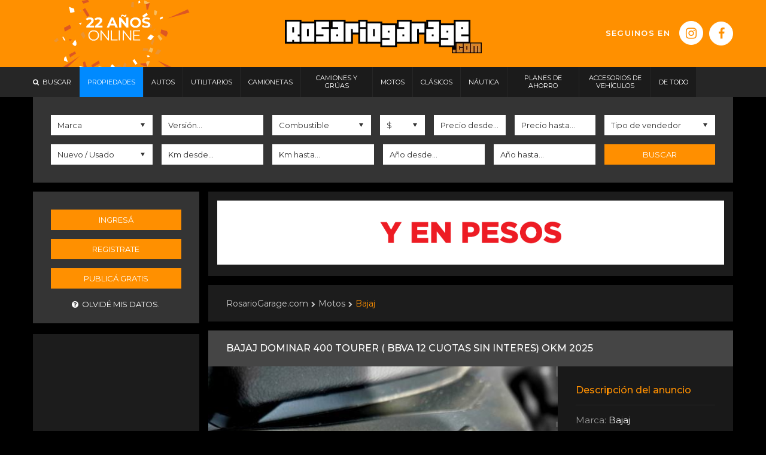

--- FILE ---
content_type: text/html; charset=iso-8859-1
request_url: https://www.rosariogarage.com/index.php?action=carro/showProduct&itmId=3250644&rbrId=110
body_size: 22484
content:
<!DOCTYPE html><!--[if lt IE 7]>      <html class="no-js lt-ie9 lt-ie8 lt-ie7"> <![endif]--><!--[if IE 7]>         <html class="no-js lt-ie9 lt-ie8"> <![endif]--><!--[if IE 8]>         <html class="no-js lt-ie9"> <![endif]--><!--[if gt IE 8]><!--> <html class="no-js"> <!--<![endif]--><head>

	<!-- Google tag (gtag.js) -->
	<script async data-cookieconsent="ignore" src="https://www.googletagmanager.com/gtag/js?id=G-J6QLRY2YLZ"></script>

	<!-- Consent Mode V2 por regiones -->
	<script data-cookieconsent="ignore">
		window.dataLayer = window.dataLayer || [];
		function gtag() { dataLayer.push(arguments); }

		/*Europa, UK y Suiza: bloqueado hasta consentimiento*/ 
		gtag('consent', 'default', {
			'ad_personalization': 'denied',
			'ad_storage': 'denied',
			'ad_user_data': 'denied',
			'analytics_storage': 'denied',
			'functionality_storage': 'denied',
			'personalization_storage': 'denied',
			'region': [
				'GB', 'AT', 'BE', 'BG', 'CH', 'CY', 'DE', 'DK', 'EE', 'ES', 'FI',
				'FR', 'GG', 'GR', 'HR', 'HU', 'IE', 'IM', 'IT', 'JE', 'LT', 'LU',
				'LV', 'MT', 'NL', 'PL', 'PT', 'RO', 'SE', 'SI', 'SK'
			],
			'wait_for_update': 500
		});

		/*Resto del mundo: permitido*/ 
		gtag('consent', 'default', {
			'ad_personalization': 'granted',
			'ad_storage': 'granted',
			'ad_user_data': 'granted',
			'analytics_storage': 'granted',
			'functionality_storage': 'granted',
			'personalization_storage': 'granted',
			'security_storage': 'granted',
			'wait_for_update': 500
		});

		gtag('set', 'ads_data_redaction', true);
		gtag('set', 'url_passthrough', false);

		/*GA4 init*/ 
		gtag('js', new Date());
		gtag('config', 'G-J6QLRY2YLZ');

	</script>



<script async src="https://pagead2.googlesyndication.com/pagead/js/adsbygoogle.js?client=ca-pub-7934821386971379" crossorigin="anonymous"></script>

<meta http-equiv="Content-Type" content="text/html; charset=iso-8859-1" /><meta content="es" http-equiv="content-language"/><meta http-equiv="last-modified" content="0"><meta http-equiv="expires" content="0"><meta http-equiv="cache-control" content="no-cache, mustrevalidate"><meta http-equiv="pragma" content="no-cache"><title>&nbsp;Bajaj&nbsp;DOMINAR 400 TOURER&nbsp;2026&nbsp;Nafta&nbsp;0Km&nbsp;-&nbsp;BAJAJ DOMINAR 400 TOURER ( BBVA 12 CUOTAS SIN INTERES) OKM 2025&nbsp;-&nbsp;Clasificados de&nbsp;Motos&nbsp;-&nbsp;Rosariogarage.com clasificados, encontr&aacute; lo que estabas buscando.</title><meta lang="es" name="description" content="&nbsp;BAJAJ DOMINAR 400 TOURER ( BBVA 12 CUOTAS SIN INTERES) OKM 2025&nbsp;&nbsp;-&nbsp;&nbsp;Bajaj&nbsp;DOMINAR 400 TOURER&nbsp;2026&nbsp;Nafta&nbsp;0Km&nbsp;en&nbsp;Rosariogarage.com" ><meta lang="es" name="keywords" content="Rosariogarage.com clasificados, encontr&aacute; lo que estabas buscando.,&nbsp;Motos,&nbsp;&nbsp;BAJAJ DOMINAR 400 TOURER ( BBVA 12 CUOTAS SIN INTERES) OKM 2025&nbsp;,&nbsp;&nbsp;Bajaj&nbsp;DOMINAR 400 TOURER&nbsp;2026&nbsp;Nafta&nbsp;0Km" ><link rel="canonical" href="https://www.rosariogarage.com/index.php?action=carro/showProduct&itmId=3250644&rbrId=110"/><link rel="image_src" href="https://www.rosariogarage.com/resources_production/gallery/uploads_files/2021/03/11/3250644/3250644-20230411064814.jpeg" /><!-- OG Protocol--><meta property="og:url" content="https://www.rosariogarage.com/index.php?action=carro/showProduct&itmId=3250644&rbrId=110" /><meta property="og:type" content="website" /><meta property='og:image' content="https://www.rosariogarage.com/resources_production/gallery/uploads_files/2021/03/11/3250644/3250644-20230411064814.jpeg" /><meta property='og:title' content="&nbsp;Bajaj&nbsp;DOMINAR 400 TOURER&nbsp;2026&nbsp;Nafta&nbsp;0Km&nbsp;-&nbsp;BAJAJ DOMINAR 400 TOURER ( BBVA 12 CUOTAS SIN INTERES) OKM 2025&nbsp;-&nbsp;Clasificados de&nbsp;Motos&nbsp;-&nbsp;Rosariogarage.com clasificados, encontr&aacute; lo que estabas buscando." /><meta property='og:site_name' content='RosarioGarage.com' /><meta property="og:description" content="&nbsp;BAJAJ DOMINAR 400 TOURER ( BBVA 12 CUOTAS SIN INTERES) OKM 2025&nbsp;&nbsp;-&nbsp;&nbsp;Bajaj&nbsp;DOMINAR 400 TOURER&nbsp;2026&nbsp;Nafta&nbsp;0Km&nbsp;en&nbsp;Rosariogarage.com" /><meta name="google-site-verification" content="OAMWID_ym1cbJsIj0QrlauQALDULp4GlOw0KRzkfvYk" /><meta name="Author" content="Rosariogarage.com" ><link rel="apple-touch-icon" sizes="180x180" href="https://www.rosariogarage.com/icon/apple-touch-icon.png?ver=0004"><link rel="icon" type="image/png" href="https://www.rosariogarage.com/icon/favicon-32x32.png?ver=0004" sizes="32x32"><link rel="icon" type="image/png" href="https://www.rosariogarage.com/icon/favicon-16x16.png?ver=0004" sizes="16x16"><link rel="manifest" href="https://www.rosariogarage.com/icon/manifest.json?ver=0004"><link rel="mask-icon" href="https://www.rosariogarage.com/icon/safari-pinned-tab.svg?ver=0004" color="#eb6801"><link rel="shortcut icon" href="https://www.rosariogarage.com/favicon.ico?ver=0004"><meta name="msapplication-config" content="/icon/browserconfig.xml?ver=0004"><meta name="theme-color" content="#000000"><link href="https://www.rosariogarage.com/statics/css/font-awesome/css/font-awesome.min.css?ver=25.12.13.16.12" rel="stylesheet"><link rel="icon" href="https://www.rosariogarage.com/favicon.ico" type="image/x-icon" /><link rel="shortcut icon" href="https://www.rosariogarage.com/favicon.ico" type="image/x-icon" /><meta name="viewport" content="width=device-width, initial-scale=1.0, user-scalable=no, minimum-scale=1, maximum-scale=1"><link rel="stylesheet" type="text/css" href="https://www.rosariogarage.com/statics/css/skin/site.css?ver=25.12.13.16.12" /><link rel="stylesheet" href="https://www.rosariogarage.com/statics/css/skin/bootstrap.css?ver=25.12.13.16.12"><link rel="stylesheet" type="text/css" href="https://www.rosariogarage.com/statics/css/skin/main.css?ver=25.12.13.16.12" /><link rel="stylesheet" type="text/css" href="https://www.rosariogarage.com/statics/css/skin/main_movil.css?ver=25.12.13.16.12" /><link rel="stylesheet" type="text/css" href="https://www.rosariogarage.com/statics/css/skin/main_v2.css?ver=25.12.13.16.12" /><link rel="stylesheet" type="text/css" href="https://www.rosariogarage.com/statics/css/skin/slide_productos.css?ver=25.12.13.16.12" /><link href='https://fonts.googleapis.com/css?family=Montserrat:400,500,600,700' rel='stylesheet' type='text/css'><script src="https://www.rosariogarage.com/statics/js/skin/vendor/modernizr-2.6.2-respond-1.1.0.min.js?ver=25.12.13.16.12"></script><script src="https://www.rosariogarage.com/statics/js/skin/vendor/jquery-1.10.1.min.js?ver=25.12.13.16.12"></script><script src="https://www.rosariogarage.com/statics/js/utils.js?ver=25.12.13.16.12"></script><script type="text/javascript" src="https://www.rosariogarage.com/statics/js/jquery.scrollTo.js?ver=25.12.13.16.12"></script><!--jquery scrollTo--><script type="text/javascript" src="https://www.rosariogarage.com/js/jquery/jq_fancybox/jquery.fancybox.js?ver=25.12.13.16.12"></script><link rel="stylesheet" type="text/css" href="https://www.rosariogarage.com/js/jquery/jq_fancybox/jquery.fancybox.css?ver=25.12.13.16.12"><!--[if lte IE 6]><link rel="stylesheet" type="text/css" href="modules/skins/default/css/ie6.css" /><![endif]-->
<!-- Facebook Pixel Code -->
<script>
!function(f,b,e,v,n,t,s){if(f.fbq)return;n=f.fbq=function(){n.callMethod?
n.callMethod.apply(n,arguments):n.queue.push(arguments)};if(!f._fbq)f._fbq=n;
n.push=n;n.loaded=!0;n.version='2.0';n.queue=[];t=b.createElement(e);t.async=!0;
t.src=v;s=b.getElementsByTagName(e)[0];s.parentNode.insertBefore(t,s)}(window,
document,'script','https://connect.facebook.net/en_US/fbevents.js');
fbq('init', '410719339499846'); // Insert your pixel ID here.
fbq('track', 'PageView');
fbq('track', 'ViewContent'); 
</script>
<noscript><img height="1" width="1" style="display:none"
src="https://www.facebook.com/tr?id=410719339499846&ev=PageView&noscript=1"
/></noscript>
<!-- DO NOT MODIFY -->
<!-- End Facebook Pixel Code -->
<script type="text/javascript" src="https://www.rosariogarage.com/statics/js/jquery.onscreen.min.js?ver=25.12.13.16.12"></script><script src='https://www.google.com/recaptcha/api.js?render=6LepkeIUAAAAAFuQ2vSO5PgNdUJIOYLuKcdUzxUR'></script></head><body><div class="sop_menu_cel visible-xs visible-sm" id="panel_botonera"><div class="sop_base_menu_movil hidden-print"><div class="logo_menu_cerrar" style="z-index:1000;"><i class="fa fa-times" aria-hidden="true"></i></div><div class="botones"><a id="btn_login_mov_open">Ingres&aacute;</a><a href="https://www.rosariogarage.com/index.php?action=carro/register">Registrate.</a><div><a class="btn_olvide_pass_xs" id="newPass_mov_menu"><i class="fa fa-question-circle" aria-hidden="true"></i>&nbsp;&nbsp;Olvid&eacute; mis datos</a></div></div><ul class="nav nav-pills"><li><a class="bg-blue" href="https://www.bienesrosario.com/" title="Clasificados Rosario - Propiedades en venta y alquiler en Rosario | Bienesrosario.com" target="_blank">Propiedades</a></li><li ><a href="https://www.rosariogarage.com/Autos" >Autos</a></li><li ><a href="https://www.rosariogarage.com/Utilitarios" >Utilitarios</a></li><li ><a href="https://www.rosariogarage.com/Camionetas" >Camionetas</a></li><li ><a href="https://www.rosariogarage.com/Camiones" >Camiones y Grúas</a></li><li class="btn_category_mobile dropdown"><a class="dropdown-toggle" data-toggle="dropdown" href="#"><span>Motos</span><i class="fa fa-chevron-right" aria-hidden="true"></i></a><ul class="dropdown-menu"><li  class="active"><a href="https://www.rosariogarage.com/Motos">Motos</a></li><li ><a href="https://www.rosariogarage.com/cuatris-y-utvs">Cuatris y UTVs</a></li><li class="divider"></li></ul></li><li ><a href="https://www.rosariogarage.com/Clasicos" >Clásicos</a></li><li class="btn_category_mobile dropdown"><a class="dropdown-toggle" data-toggle="dropdown" href="#">N&aacute;utica<i class="fa fa-chevron-right" aria-hidden="true"></i></a><ul class="dropdown-menu"><li ><a href="https://www.rosariogarage.com/Embarcaciones">Embarcaciones</a></li><li class="divider"></li><li ><a href="https://www.rosariogarage.com/Deportes-nauticos">Deportes N&aacute;uticos</a></li><li class="divider"></li><li ><a href="https://www.rosariogarage.com/otros-nautica">Otros (Náutica)</a></li><li class="divider"></li></ul></li><li ><a href="https://www.rosariogarage.com/Planes-de-ahorro" >Planes de Ahorro</a></li><li class="btn_category_mobile dropdown"><a class="dropdown-toggle" data-toggle="dropdown" href="#">Accesorios de veh&iacute;culos<i class="fa fa-chevron-right" aria-hidden="true"></i></a><ul class="dropdown-menu"><li ><a href="https://www.rosariogarage.com/Accesorios-autos">Accesorios para Autos</a></li><li class="divider"></li><li ><a href="https://www.rosariogarage.com/Accesorios-motos">Accesorios para Motos</a></li><li class="divider"></li></ul></li><li class="btn_category_mobile dropdown"><a class="dropdown-toggle" data-toggle="dropdown" href="#">De&nbsp;Todo<i class="fa fa-chevron-right" aria-hidden="true"></i></a><ul class="dropdown-menu"><li ><a href="https://www.rosariogarage.com/Telefonia">Telefonía</a></li><li class="divider"></li><li ><a href="https://www.rosariogarage.com/Electronica">Electrónica</a></li><li class="divider"></li><li ><a href="https://www.rosariogarage.com/Informatica">Informática</a></li><li class="divider"></li><li ><a href="https://www.rosariogarage.com/Hogar">Hogar</a></li><li class="divider"></li><li ><a href="https://www.rosariogarage.com/Articulos-bebe">Artículos para bebé</a></li><li class="divider"></li><li ><a href="https://www.rosariogarage.com/Deportes">Deportes</a></li><li class="divider"></li><li ><a href="https://www.rosariogarage.com/Indumentaria">Indumentaria</a></li><li class="divider"></li><li ><a href="https://www.rosariogarage.com/Instrumentos-musicales">Instrumentos Musicales</a></li><li class="divider"></li><li ><a href="https://www.rosariogarage.com/herramientas">Herramientas</a></li><li class="divider"></li><li ><a href="https://www.rosariogarage.com/Otros">Otros</a></li><li class="divider"></li></ul><li><!--<li class="propiedades "><a href="https://www.bienesrosario.com/" title="Clasificados Rosario - Propiedades en venta y alquiler en Rosario | Bienesrosario.com" target="_blank"><img src="statics/css/skin/img/logo_bienes_rosario.svg" alt="Clasificados Rosario - Propiedades en venta y alquiler en Rosario | Bienesrosario.com" width="107"></a></li>--></ul></div>
</div><div class="sop_pagina_cel" id="panel_contenidos"><!-- ... --><div id="header" class="hidden-print"><div class="container sop_header" id="subir_movil"><div class="hidden-xs hidden-sm" style="position: absolute;top: 0;left: 0"><img src="https://www.rosariogarage.com/statics/img/22_anios_online_v5.gif" alt="Rosariogarage - 20 a&ntilde;os online - 70.000 visitas diarias - Public&aacute; gratis"></div><div class="logo_rg"><a href="https://www.rosariogarage.com/"><img src="https://www.rosariogarage.com/statics/img/skin/logo.png" alt="Clasificados Rosario - Rosariogarage.com" border="0" class="img-responsive"/></a></div><div class="seguinos"><div class="text hidden-sm">Seguinos en</div><div class="redes"><a class="social" href="https://www.instagram.com/rosariogarage/" target="_blank" title="Seguinos en Instagram"><i class="fa fa-instagram" aria-hidden="true"></i></a><a class="social" href="https://www.facebook.com/rosariogarage" target="_blank" title="Seguinos en Facebook"><i class="fa fa-facebook" aria-hidden="true"></i></a></div><div class="clearfix"></div></div></div></div><script type="text/javascript" src="https://www.rosariogarage.com/statics/js/jquery.validation.js?ver=25.12.13.16.12"></script><style type="text/css">input.error{border:1px dotted red;}</style><div class="container visible-xs visible-sm sop_menu_movil_base ingreso_modulo_cel"><div class="row sop_menu_movil_base03 hidden-print"><div class="col-xs-6 btn_ingresar_login_cel2"><a  id="btn_login_mov_open">Ingres&aacute;</a></div><div class="col-xs-6 btn_ingresar_registro_cel2"><a href="https://www.rosariogarage.com/index.php?action=carro/register">Registrate</a></div></div><div class="row sop_menu_movil_base02 hidden-print"><div class="col-xs-6 btn_ingresar_login_cel" id="open_menu_movil">CATEGORIAS</div><div class="col-xs-6 btn_ingresar_registro_cel" data-toggle="collapse" href="#frm_buscador_cont" aria-expanded="false" aria-controls="collapseExample">BUSCAR</div></div><div class="collapse" id="frm_login_cont_movil"><div class="tit_ingresar_login">INGRESO<div class="cerrar_ingresar"><a id="btn_login_mov_close"><i class="fa fa-times" aria-hidden="true"></i></a></div></div><form class="formulario" name="loginfrm_movil" id="loginfrm_movil" action="https://www.rosariogarage.com/index.php?action=carro/auth" method="post"><input type="hidden" name="action" id="action" value="carro/auth" /><div class="form-group"><div class="input-group"><div class="input-group-addon"><i class="fa fa-user" aria-hidden="true"></i></div><input class="form-control" name="user" id="user" type="text" title="Usuario" placeholder="Usuario" autocomplete="off"/></div></div><div class="form-group"><div class="input-group"><div class="input-group-addon"><i class="fa fa-lock" aria-hidden="true"></i></div><input class="form-control" name="password" id="password" type="password" title="Contrase&ntilde;a" placeholder="Contrase&ntilde;a"  value="" autocomplete="off"/></div></div><div class="btn_ingresar_login"><a id="submit_login_mov"> Ingres&aacute;</a></div><div ><div class="btn_ingresar_registro"><a href="https://www.rosariogarage.com/index.php?action=carro/register">Registrate</a></div></div></form><div class="btn_olvide_pass"><a style="cursor:pointer;" id="newPass_mov"><i class="fa fa-question-circle" aria-hidden="true"></i>&nbsp;&nbsp;Olvid&eacute; mis datos</a></div></div><div class="collapse" id="frm_newpass_cont_movil"><div class="tit_ingresar_login">Ingres&aacute; tu celular.<div class="cerrar_ingresar"><a id="btn_remenberpass_close_mov"></a></div></div><form class="formulario" name="frm_newPass_movil" id="frm_newPass_movil" action="https://www.rosariogarage.com/index.php?action=carro/forgottenPass"><input type="hidden" name="action" value="carro/forgottenPass"><div class="form-group"><div class="input-group"><div class="input-group-addon"><i class="fa fa-mobile" aria-hidden="true" style="font-size: 23px;"></i></div><input class="form-control" type="tel" name="phonemovil" pattern="/^-?\d+\.?\d*$/" onKeyPress="if(this.value.length==14) return false;" /></div></div>Ej: 0341 155345678.<br><br><div class="btn_ingresar_login"><a style="cursor:pointer;" onclick="if(document.frm_newPass_movil.phonemovil.value != '') document.frm_newPass_movil.submit();" id="submit3" tabindex="30">Enviar datos</a></div></form></div></div><!-- ... -->
<div id="header_fixed" class="header_fixed hidden-xs hidden-sm hidden-print">
        <div class="logo">
            <a href="https://www.rosariogarage.com/">
                <img src="https://www.rosariogarage.com/statics/img/skin/logo_rosariogarage.svg?ver=25.12.13.16.12" alt="Rosariogarage.com" width="170"/>
            </a>
        </div>
        <div class="middle">
            <ul class="nav nav_menu">
                <li>
                    <a href="https://www.bienesrosario.com/" title="Clasificados Rosario - Propiedades en venta y alquiler en Rosario | Bienesrosario.com" target="_blank">
                       	<span>Propiedades</span>
                    </a>
                </li>
                
                
                                    
                                    
                                    
                                    
                                            
                                                                        
                                                    <li >
                                <a href="https://www.rosariogarage.com/Autos" >
                                    <span>Autos</span>
                                </a>
                            </li>
                        
                                                
                                    
                                    
                                    
                                            
                                                                        
                                                    <li >
                                <a href="https://www.rosariogarage.com/Utilitarios" >
                                    <span>Utilitarios</span>
                                </a>
                            </li>
                        
                                                
                                    
                                    
                                    
                                            
                                                                        
                                                    <li >
                                <a href="https://www.rosariogarage.com/Camionetas" >
                                    <span>Camionetas</span>
                                </a>
                            </li>
                        
                                                
                                    
                                            
                                                                        
                                                    <li >
                                <a href="https://www.rosariogarage.com/Camiones" >
                                    <span>Camiones y Grúas</span>
                                </a>
                            </li>
                        
                                                
                                    
                                    
                                    
                                            
                                                                        
                                                    <li class="dropdown">
                                <a class="dropdown-toggle" data-toggle="dropdown" href="#">
                                    <span>Motos</span>
                                </a>
                                <ul class="dropdown-menu submenu_dropdown">
                                    <li  class="active">
                                        <a href="https://www.rosariogarage.com/Motos">
                                            Motos
                                        </a>
                                    </li>
                                    <li class="divider"></li>
                                    <li >
                                        <a href="https://www.rosariogarage.com/cuatris-y-utvs"> 
                                            Cuatris y UTV
                                        </a>
                                    </li>
                                    <li class="divider"></li>
                                </ul>
                            </li>
                        
                                                
                                    
                                    
                                            
                                                
                            <li class="dropdown">
                                <a class="dropdown-toggle" data-toggle="dropdown" href="#">
                                    <span>N&aacute;utica</span>
                                </a>
                                <ul class="dropdown-menu submenu_dropdown">
                                                                                                                                                                                                                                                                                <li>
                                                <a href="https://www.rosariogarage.com/Embarcaciones"  >
                                                    Embarcaciones
                                                </a>
                                            </li>
                                            <li class="divider"></li>
                                                                                                                                                                                                                                                                                                                        <li>
                                                <a href="https://www.rosariogarage.com/Deportes-nauticos"  >
                                                    Deportes N&aacute;uticos
                                                </a>
                                            </li>
                                            <li class="divider"></li>
                                                                                                                                                                <li>
                                                <a href="https://www.rosariogarage.com/otros-nautica"  >
                                                    Otros (Náutica)
                                                </a>
                                            </li>
                                            <li class="divider"></li>
                                                                                                                                                                                                                                                                                                                                                                                                                                                                                                                                                                                                                                                                                                                                                                                                                                                                                                                                                                                                                                                                                                                                                                                                                                                                                                                                                                                                                                                        </ul>
                            </li>                

                                                
                                                    <li >
                                <a href="https://www.rosariogarage.com/Clasicos" >
                                    <span>Clásicos</span>
                                </a>
                            </li>
                        
                                                
                                    
                                            
                                                                        
                                                    <li >
                                <a href="https://www.rosariogarage.com/Planes-de-ahorro" >
                                    <span>Planes de Ahorro</span>
                                </a>
                            </li>
                        
                                                
                                    
                                    
                                    
                                    
                                    
                                    
                                                    
                <li class="dropdown">
                    <a class="dropdown-toggle" data-toggle="dropdown" href="#">
                       	<span>Accesorios de veh&iacute;culos</span>
                    </a>
                    <ul class="dropdown-menu submenu_dropdown">
                                                                                                                                                                                                                                                                                                                                                                                                                                                                                                                                                                                                                                                                                                                                                                                                                                                                                                                                                                                                                                                                                                                                                                                                                        <li>
                                    <a href="https://www.rosariogarage.com/Accesorios-autos"  >
                                        Accesorios para Autos
                                    </a>
                                </li>
                                <li class="divider"></li>
                                                                                                                <li>
                                    <a href="https://www.rosariogarage.com/Accesorios-motos"  >
                                        Accesorios para Motos
                                    </a>
                                </li>
                                <li class="divider"></li>
                                                                                                                            </ul>
                </li>

                <li class="dropdown">
                    <a class="dropdown-toggle" data-toggle="dropdown" href="#">
                        De&nbsp;Todo
                    </a>
                    <ul class="dropdown-menu submenu_dropdown">
                                                                                    <li>
                                    <a href="https://www.rosariogarage.com/Telefonia"  >
                                        Telefonía
                                    </a>
                                </li>
                                <li class="divider"></li>
                                                                                                                                                                                                                        <li>
                                    <a href="https://www.rosariogarage.com/Electronica"  >
                                        Electrónica
                                    </a>
                                </li>
                                <li class="divider"></li>
                                                                                                                                                                                                                                                                                                                                <li>
                                    <a href="https://www.rosariogarage.com/Informatica"  >
                                        Informática
                                    </a>
                                </li>
                                <li class="divider"></li>
                                                                                                                <li>
                                    <a href="https://www.rosariogarage.com/Hogar"  >
                                        Hogar
                                    </a>
                                </li>
                                <li class="divider"></li>
                                                                                                                                                                                                                        <li>
                                    <a href="https://www.rosariogarage.com/Articulos-bebe"  >
                                        Artículos para bebé
                                    </a>
                                </li>
                                <li class="divider"></li>
                                                                                                                <li>
                                    <a href="https://www.rosariogarage.com/Deportes"  >
                                        Deportes
                                    </a>
                                </li>
                                <li class="divider"></li>
                                                                                                                                                                    <li>
                                    <a href="https://www.rosariogarage.com/Indumentaria"  >
                                        Indumentaria
                                    </a>
                                </li>
                                <li class="divider"></li>
                                                                                                                                                                                                                        <li>
                                    <a href="https://www.rosariogarage.com/Instrumentos-musicales"  >
                                        Instrumentos Musicales
                                    </a>
                                </li>
                                <li class="divider"></li>
                                                                                                                <li>
                                    <a href="https://www.rosariogarage.com/herramientas"  >
                                        Herramientas
                                    </a>
                                </li>
                                <li class="divider"></li>
                                                                                                                <li>
                                    <a href="https://www.rosariogarage.com/Otros"  >
                                        Otros
                                    </a>
                                </li>
                                <li class="divider"></li>
                                                                                                                                                                                                                                    </ul>
                <li>

            </ul>

        </div>
        <div class="right hidden-sm hidden-md hidden-lg">
            <div class="redes">
                <a class="social_fixed" href="https://www.instagram.com/bienesrosario/" title="Seguinos en Instagram" target="_blank">
                    <i class="fa fa-instagram" aria-hidden="true"></i>
                </a>
                <a class="social_fixed" href="https://www.facebook.com/bienesrosario" title="Seguinos en Facebook" target="_blank">
                    <i class="fa fa-facebook" aria-hidden="true"></i>
                </a>
                                
            </div>
        </div>
        <div class="clearfix"></div>
    </div><!-- .... --><input type="hidden" name="active" value="$category->catId"><div class="menu hidden-print hidden-xs hidden-sm"><div class="container p-x-0" style="position: relative;"><ul class="nav nav-pills nav_menu"><li class="btn_buscar"><a data-toggle="collapse" href="#frm_buscador_cont" onclick="javascript:$('#frm_buscador_cont').collapse('toggle');"><span><i class="fa fa-search" aria-hidden="true"></i>&nbsp;&nbsp;Buscar</span></a></li><li><a class="btn-br" href="https://www.bienesrosario.com/" title="Clasificados Rosario - Propiedades en venta y alquiler en Rosario | Bienesrosario.com" target="_blank"><span>Propiedades</span></a></li><li ><a href="https://www.rosariogarage.com/Autos" ><span>Autos</span></a></li><li ><a href="https://www.rosariogarage.com/Utilitarios" ><span>Utilitarios</span></a></li><li ><a href="https://www.rosariogarage.com/Camionetas" ><span>Camionetas</span></a></li><li ><a href="https://www.rosariogarage.com/Camiones" ><span>Camiones y Grúas</span></a></li><li class="dropdown"><a class="dropdown-toggle" data-toggle="dropdown" href="#"><span>Motos</span></a><ul class="dropdown-menu submenu_dropdown"><li  class="active"><a href="https://www.rosariogarage.com/Motos">Motos</a></li><li ><a href="https://www.rosariogarage.com/cuatris-y-utvs">Cuatris y UTV</a></li><li class="divider"></li></ul></li><li ><a href="https://www.rosariogarage.com/Clasicos" ><span>Clásicos</span></a></li><li class="dropdown"><a class="dropdown-toggle" data-toggle="dropdown" href="#"><span>N&aacute;utica</span></a><ul class="dropdown-menu submenu_dropdown"><li ><a href="https://www.rosariogarage.com/Embarcaciones">Embarcaciones</a></li><li class="divider"></li><li ><a href="https://www.rosariogarage.com/Deportes-nauticos">Deportes N&aacute;uticos</a></li><li class="divider"></li><li ><a href="https://www.rosariogarage.com/otros-nautica">Otros (Náutica)</a></li><li class="divider"></li></ul></li><li ><a href="https://www.rosariogarage.com/Planes-de-ahorro" ><span>Planes de Ahorro</span></a></li><li class="dropdown"><a class="dropdown-toggle" data-toggle="dropdown" href="#"><span>Accesorios de veh&iacute;culos</span></a><ul class="dropdown-menu submenu_dropdown"><li><a href="https://www.rosariogarage.com/Accesorios-autos"  >Accesorios para Autos</a></li><li class="divider"></li><li><a href="https://www.rosariogarage.com/Accesorios-motos"  >Accesorios para Motos</a></li><li class="divider"></li></ul></li><li class="dropdown"><a class="dropdown-toggle" data-toggle="dropdown" href="#"><span>De&nbsp;Todo</span></a><ul class="dropdown-menu submenu_dropdown"><li><a href="https://www.rosariogarage.com/Telefonia"  >Telefonía</a></li><li class="divider"></li><li><a href="https://www.rosariogarage.com/Electronica"  >Electrónica</a></li><li class="divider"></li><li><a href="https://www.rosariogarage.com/Informatica"  >Informática</a></li><li class="divider"></li><li><a href="https://www.rosariogarage.com/Hogar"  >Hogar</a></li><li class="divider"></li><li><a href="https://www.rosariogarage.com/Articulos-bebe"  >Artículos para bebé</a></li><li class="divider"></li><li><a href="https://www.rosariogarage.com/Deportes"  >Deportes</a></li><li class="divider"></li><li><a href="https://www.rosariogarage.com/Indumentaria"  >Indumentaria</a></li><li class="divider"></li><li><a href="https://www.rosariogarage.com/Instrumentos-musicales"  >Instrumentos Musicales</a></li><li class="divider"></li><li><a href="https://www.rosariogarage.com/herramientas"  >Herramientas</a></li><li class="divider"></li><li><a href="https://www.rosariogarage.com/Otros"  >Otros</a></li><li class="divider"></li></ul><li></ul><!-- /.nav nav-pills --><div class="clearfix"></div></div><!-- /.container sop_menu --></div><!-- /.menu -->	<div class="container sop_buscador hidden-print in" id="frm_buscador_cont">
		<form class="formulario" action="https://www.rosariogarage.com/index.php?action=finder/search" method="get" name="frm_buscador" id="frm_buscador">
			<input type="hidden" name="action" id="action" value="finder/search">
			<input type="hidden" name="o" value="0">
			<div class="buscador_tabs">

				<div class="buscador_cont_box">
					<div id="body_buscador">
																					
	<script>
		$(document).ready(function() {

			/*Cambio de opcion de km*/
				$('#optKm').change(function(event){
					
					if($('#optKm').val() == 'usados'){
						$('#kmFrom').show(); $('#kmTo').show(); $('#yearFrom').show(); $('#yearTo').show();					
					}else{
						$('#kmFrom').hide(); $('#kmTo').hide(); $('#yearFrom').hide(); $('#yearTo').hide();
					}				
					
				});

		});
	</script>

<input type="hidden" name="rbrId" id="rbrId" value="110">
<div class="row sop_row_buscador">
    <div class="col-xs-12 col-sm-12 col-md-2 col">
        <select name="mrkId" id="mrkId"  rel="" class="form-control" alt="Seleccione una marca de la lista" title="Seleccione una marca de la lista">
            <option value="" selected="selected">Marca</option>
                        <optgroup label="Todas las marcas">
                                    <option value="2000" >Appia</option>
                                    <option value="2001" >Aprilia</option>
                                    <option value="2074" >Bajaj</option>
                                    <option value="2088" >Benelli</option>
                                    <option value="2002" >Beta</option>
                                    <option value="1015" >Bmw</option>
                                    <option value="2087" >Can Am</option>
                                    <option value="2008" >Cerro</option>
                                    <option value="2105" >CF</option>
                                    <option value="2081" >Corven</option>
                                    <option value="2011" >Ducati</option>
                                    <option value="2113" >GAF</option>
                                    <option value="2012" >Garelli</option>
                                    <option value="2014" >Gilera</option>
                                    <option value="2015" >Guerrero</option>
                                    <option value="2016" >Guzzi</option>
                                    <option value="2017" >Harley Davidson</option>
                                    <option value="2118" >Hero</option>
                                    <option value="1045" >Honda</option>
                                    <option value="2020" >Husqvarna</option>
                                    <option value="1049" >IKA</option>
                                    <option value="2109" >Indian</option>
                                    <option value="2024" >Jawa</option>
                                    <option value="2026" >Juki</option>
                                    <option value="2027" >Kawasaki</option>
                                    <option value="2080" >Keller</option>
                                    <option value="2112" >Kiden</option>
                                    <option value="2138" >kove</option>
                                    <option value="2072" >Ktm</option>
                                    <option value="2029" >Kymco</option>
                                    <option value="2057" >Maveric</option>
                                    <option value="2032" >Mondial</option>
                                    <option value="2131" >Morbidelli</option>
                                    <option value="2123" >Moto Morini</option>
                                    <option value="2033" >Motomel</option>
                                    <option value="2110" >Nuuv</option>
                                    <option value="2060" >Otra marca</option>
                                    <option value="2037" >Panther</option>
                                    <option value="1086" >Peugeot</option>
                                    <option value="1087" >Piaggio</option>
                                    <option value="2071" >Polaris</option>
                                    <option value="2130" >Qj Motor</option>
                                    <option value="2043" >Royal Enfield</option>
                                    <option value="2129" >RVM</option>
                                    <option value="2046" >Siambretta</option>
                                    <option value="1111" >Suzuki</option>
                                    <option value="2106" >SYM</option>
                                    <option value="1115" >Triumph</option>
                                    <option value="2124" >TVS</option>
                                    <option value="2051" >Vespa</option>
                                    <option value="2114" >Voge</option>
                                    <option value="2053" >X-Screams</option>
                                    <option value="2054" >Yamaha</option>
                                    <option value="2055" >Zanella</option>
                                    <option value="2111" >Zontes</option>
                            </optgroup>
        </select>
    </div>

    <div class="col-xs-12 col-sm-12 col-md-2 col">
        <input type="text" id="itmModelDesc2" name="itmModelDesc" class="form-control" value="" placeholder="Versi&oacute;n..." autocomplete="off"/>
    </div>

    <div class="col-xs-12 col-sm-12 col-md-6 col">
        <div class="col-xs-12 col-sm-12 col-md-5 col-lg-4 col">
            <select name="combustible" class="form-control">
                <option value="combustible" >Combustible</option>                        
                <option value="todos" >Todos</option>
                <option value="nafta" >Nafta</option>
                <option value="electrico / hibrido" >El&eacute;ctrico / H&iacute;brido</option>
            </select>
        </div>
        <div class="col-xs-12 col-sm-12 col-md-2 col-lg-2 col">
            <select name="itmClass_price" class="form-control" >
                                                    <option value="1" > $</option>
                                    <option value="2" > u$s</option>
                            </select>
        </div>
        <div class="col-xs-12 col-sm-12 col-md-2 col-lg-3 col">
            <input type="decimal" pattern="[0-9]*" inputmode="numeric" id="precioFrom" name="precio[from]" class="form-control" value="" placeholder="Precio desde..." maxlength="10" data-mask="00.000.000" data-mask-reverse="true" autocomplete="off"/>
        </div>
        <div class="col-xs-12 col-sm-12 col-md-2 col-lg-3 col">
            <input type="decimal" pattern="[0-9]*" inputmode="numeric" id="precioTo" name="precio[to]" class="form-control" value="" placeholder="Precio hasta..." maxlength="10" data-mask="00.000.000" data-mask-reverse="true" autocomplete="off"/>
        </div>
    </div>

    <div class="col-xs-12 col-sm-12 col-md-2 col">
        <select name="itmVendedor" id="SearchitmVendedor" style="width:100%" class="form-control">
            <option value="">Tipo de vendedor</option>
                            <option value="1" >Agencia</option>
                            <option value="2" >Due&ntilde;o Directo</option>
                    </select>
    </div>

</div>




<div class="row sop_row_buscador" id="attr_usado">
    <div class="col-xs-12 col-sm-12 col-md-2 col">
			<select id="optKm" name="optKm" class="form-control">
				<option value="ALL" selected="selected">Nuevo / Usado</option>
                <option value="0km" >0km </option>
				<option value="usados" >Usados</option>
		        			</select>
                </div>

    <div class="col-xs-12 col-sm-12 col-md-2 col">
        <input type="decimal" pattern="[0-9]*" inputmode="numeric" id="kmFrom" name="km[from]" class="form-control "  class="form-control" value="" placeholder="Km desde..." maxlength="9" class="form-control" data-mask="000.000" data-mask-reverse="true" autocomplete="off"/>
    </div>

    <div class="col-xs-12 col-sm-12 col-md-2 col">
        <input type="decimal" pattern="[0-9]*" inputmode="numeric" id="kmTo" name="km[to]" class="form-control "  class="form-control" value="" placeholder="Km hasta..." maxlength="9" class="form-control" data-mask="000.000" data-mask-reverse="true" autocomplete="off"/>
    </div>

    <div class="col-xs-12 col-sm-12 col-md-2 col">
        <input type="decimal" pattern="[0-9]*" inputmode="numeric" id="yearFrom" name="year[from]" class="form-control "  class="form-control" value="" maxlength="4" placeholder="A&ntilde;o desde..." data-mask="0000" autocomplete="off"/>
    </div>

    <div class="col-xs-12 col-sm-12 col-md-2 col">
        <input type="decimal" pattern="[0-9]*" inputmode="numeric" id="yearTo" name="year[to]" class="form-control " class="form-control" value="" maxlength="4" placeholder="A&ntilde;o hasta..." data-mask="0000" autocomplete="off"/>
    </div>

    <div class="col-xs-12 col-sm-12 col-md-2 col">
        
        <div class="btn_ingresar_login">
            <a href="javascript:if($('#rbrId').val() != '') $('#frm_buscador').submit();">
                Buscar
            </a>
        </div>
    </div>
</div>						
													
													
					</div>
				</div>
			</div>
		</form>
	</div>
<div class="container sop_contenidos"><div class="row"><div class="hidden-xs hidden-sm col-md-3 col-lg-3 col-xl-3 sop_columna_lateral"><script type="text/javascript" src="https://www.rosariogarage.com/statics/js/jquery.validation.js?ver=25.12.13.16.12"></script><style type="text/css">input.error{border:1px dotted red;}</style><div class="login"><div id="login" ><div id="frm_login_cont"><div class="collapse" id="container_login"><div class="tit_ingresar_login">INGRESO<div class="cerrar_ingresar"><a id="btn_login_close"><i class="fa fa-times" aria-hidden="true"></i></a></div></div><form class="formulario" name="loginfrm" id="loginfrm" action="https://www.rosariogarage.com/index.php?action=carro/auth" method="post" autocomplete="off"><input type="hidden" name="action" id="action" value="carro/auth" /><div class="form-group"><div class="input-group"><div class="input-group-addon"><i class="fa fa-user" aria-hidden="true"></i></div><input class="form-control" name="user" id="user" type="text" title="Usuario" placeholder="Usuario" autocomplete="off"/></div></div><div class="form-group"><div class="input-group"><div class="input-group-addon"><i class="fa fa-lock" aria-hidden="true"></i></div><input class="form-control" name="password" id="password" type="password" title="Contrase&ntilde;a" placeholder="Contrase&ntilde;a"  value="" autocomplete="off"/></div></div><div class="btn_ingresar_login"><a id="submit_login"> Ingres&aacute;</a></div></form></div><div class="btn_ingresar_login"><a id="btn_login_open">Ingres&aacute;</a></div><div id="register" ><div class="btn_ingresar_registro"><a href="https://www.rosariogarage.com/index.php?action=carro/register">Registrate</a></div></div><div class="btn_publica_gratis"><a id="btn_login_open_2">Public&aacute; gratis</a></div></div></div><div id="welcome" style="display:none;"><!--Usuario logueado--><div class="tit_ingresar_login">Bienvenido</div><div class="clearfix"></div><div class="welcome_text_large"></div><div class="btn_ingresar_login"><a href="https://www.rosariogarage.com/index.php?action=publish/editPublishProduct">Public&aacute; gratis</a></div><div class="btn_ingresar_registro m-b-15"><a href="https://www.rosariogarage.com/index.php?action=publish/viewPublished">Mis Avisos</a></div><br><div class="btn_ingresar_registro"><a href="https://www.rosariogarage.com/index.php?action=carro/verDatos">Mis Datos</a></div><div class="btn_olvide_pass"><a href="https://www.rosariogarage.com/index.php?action=carro/logout">Salir&nbsp;&nbsp;<i class="fa fa-sign-out" aria-hidden="true"></i></a></div></div><div class="btn_olvide_pass" id="btnNewpass"><a style="cursor:pointer;" id="btn_remenberpass_open"><i class="fa fa-question-circle" aria-hidden="true"></i>&nbsp;&nbsp;Olvid&eacute; mis datos.</a></div><div class="collapse" id="frm_newpass_cont"><div class="tit_ingresar_login">Ingres&aacute; tu celular<div class="cerrar_ingresar"><a id="btn_remenberpass_close"><i class="fa fa-times" aria-hidden="true"></i></a></div></div><form class="formulario" name="frm_newPass" id="frm_newPass" action="https://www.rosariogarage.com/index.php?action=carro/forgottenPass"><input type="hidden" name="action" value="carro/forgottenPass"><div class="form-group"><div class="input-group"><div class="input-group-addon"><i class="fa fa-mobile" aria-hidden="true" style="font-size: 23px;"></i></div><input class="form-control" type="number" name="phonemovil" pattern="/^-?\d+\.?\d*$/" onKeyPress="if(this.value.length==14) return false;" /></div><br>Ej: 0341 155345678</div><div class="btn_ingresar_login"><a style="cursor:pointer;" onclick="if(document.frm_newPass.phonemovil.value != '') document.frm_newPass.submit();" id="submit3">Enviar datos</a></div></form></div></div><br>
<div class="banner_sop"> 	
		<script async src="https://pagead2.googlesyndication.com/pagead/js/adsbygoogle.js?client=ca-pub-7934821386971379" crossorigin="anonymous"></script>
		<!-- 2025-Vertical -->
		<ins class="adsbygoogle"
			style="display:inline-block;width:200px;height:200px"
			data-ad-client="ca-pub-7934821386971379"
			data-ad-slot="8799275356"></ins>
		<script>
			(adsbygoogle = window.adsbygoogle || []).push({});
		</script>
	
</div>

<div class="banner_sop">
	<a href="https://volansboats.com.ar/" target="_blank">
		<img src="https://www.rosariogarage.com/resources/banner/volansboats/volansboats_20241016.gif" width="200"  border="0" />
	</a>
</div>

<div class="banner_bienes_rosario_small banner_sop">
	<a href="https://wa.me/5493413286853?text=Hola! Quisiera saber mÃ¡s sobre la promo para inmobiliarias en https://www.bienesrosario.com/ " target="_blank" title="Contactar por WhatsApp">
		<img src="https://www.rosariogarage.com/resources/banner/bienesrosario/banner_BR_2023_lateral.gif" width="200" border="0" />
	</a>
</div>





		
	
		<div class="banner_sop">
			<a href="https://www.instagram.com/laesquinadelaremera/" target="_blank">
				<img src="https://www.rosariogarage.com/resources/banner/banner_esquina_remeras_20221107.gif" width="200" height="200" border="0" />
			</a>
		</div>

	


		
	
		<div class="banner_sop">
			<a href="https://www.seprio.com.ar/" target="_blank">
				<img src="https://www.rosariogarage.com/resources/banner/banner-seprio-20210823.gif" width="200" border="0"/>
			</a>
		</div>


	


		
	
		<div class="banner_sop">

			<a href="https://www.mapropiedades.com.ar/" title="MA Propiedades" target="_blank">
				<img src="https://www.rosariogarage.com/resources/banner/banner-ma-propiedades-20230809.gif" width="200" alt="MA Propiedades" />
			</a>

		</div>

	


			
		<div class="banner_sop"> 			
				<script async src="https://pagead2.googlesyndication.com/pagead/js/adsbygoogle.js?client=ca-pub-7934821386971379" crossorigin="anonymous"></script>
				<!-- 2025-Vertical -->
				<ins class="adsbygoogle"
					style="display:inline-block;width:200px;height:200px"
					data-ad-client="ca-pub-7934821386971379"
					data-ad-slot="8799275356"></ins>
				<script>
					(adsbygoogle = window.adsbygoogle || []).push({});
				</script>
			
		</div>

	
	
		
	


		
	
		
		
	


		
	


	


		
	

		<div class="banner_sop">
			<a href="http://www.isvasa.com.ar" target="_blank">
			<img src="https://www.rosariogarage.com/resources/banner/ISVA_banner_20251223.gif" width="200" height="200" border="0" />
			</a>
		</div>


	


		
	
		<div class="banner_sop">
			<a href="http://www.ferreterasanluis.com/" target="_blank">
			<img src="https://www.rosariogarage.com/resources/banner/ferretera_20210323.gif" width="200"  border="0" />
			</a>
		</div>

	


		
	
		<div class="banner_sop">
			<a href="https://www.santinomotos.com/" target="_blank">
			<img src="https://www.rosariogarage.com/resources/banner/banner_santino_motos_20200521.gif" width="200" height="200" border="0" />
			</a>
		</div>

	


		
	
		
	


		
	
		<div class="banner_sop">
			<a href="https://www.rosariogarage.com/lipari/" target="_blank">
			<img src="https://www.rosariogarage.com/resources/banner/lipari/lipari_20241227.gif" width="199" height="214" border="0" />
			</a>
		</div>

	


		
	
		<div class="banner_sop ">

			<a href="https://www.rosariogarage.com/index.php?action=portal/viewContent&cntId_content=2668&id_section=138">
				<img src="https://www.rosariogarage.com/resources/banner/rosario-garage-banner.gif" width="200" border="0" />
			</a>

		</div>


	


		
			
	


		
	
		<div class="banner_sop">
			<a href="https://www.brunocapuccipropiedades.com/" target="_blank">
				<img src="https://www.rosariogarage.com/resources/banner/brunocapuccipropiedades/brunocapuccipropiedades_20240321.gif" width="200"  border="0" />
			</a>
		</div>

		
	


		
	
		<div class="banner_sop">
			<a href="https://info.decreditos.com/roga2" title="Decreditos" target="_blank">
				<img src="https://www.rosariogarage.com/resources/banner/decreditos/banner-decreditos-20251120.gif" alt="Decreditos" width="200">
			</a>
		</div>

	


		
	
		<div class="banner_sop">
			<a href="http://www.localriderweb.com/" target="_blank">
				<img src="https://www.rosariogarage.com/resources/banner/local-rider-199x214-20200220.gif" width="200" border="0" />
			</a>
		</div>


	


		
	
		<!--  -->
			<!-- BANNER LA SEGUNDA-->
			<!-- <div class="banner_sop">
				<a href="https://www.lasegundaonline.com.ar/" target="_blank">
					<img src="https://www.rosariogarage.com/resources/banner/la_segunda/L2Online_AUTO_20221107.gif" width="200" border="0" />
				</a>
			</div>
		 
		<div class="banner_sop">
			<a href="https://www.lasegundaonline.com.ar/" target="_blank">
				<img src="https://www.rosariogarage.com/resources/banner/la_segunda/L2Online__20240814_200x400.gif" width="200" border="0" />
			</a>
		</div>
		-->
		
		<div class="banner_sop rand_2">
							<a href="https://www.lasegundaonline.com.ar/" target="_blank">
					<img src="https://www.rosariogarage.com/resources/banner/la_segunda/L2Online__20240814_199x214.png" width="200" border="0" />
				</a>
					</div>

	


		
	
		
		<!-- BANNER CRISTAL-->
		<div class="banner_sop rand_2">
			<a href="http://www.grupocristal.com.ar/" target="_blank">
				<img src="https://www.rosariogarage.com/resources/banner/grupo-cristal/BannerGC2022_20220805.gif" width="200">
			</a>
		</div>

	


		
	
		<div class="banner_sop">
			<a href="http://rosario-plagas.com.ar/site/" title="Rosario Plagas" target="_blank">
				<img src="https://www.rosariogarage.com/resources/banner/rosario_plagas/banner_rosario_plagas_20210302.gif" width="200" border="0" />
			</a>
		</div>

	


		
	
		<div class="banner_sop">
			<a href="https://wa.me/3412785881" target="_blank">
				<img src="https://www.rosariogarage.com/resources/banner/adinterprovrosariogarage.gif" width="200" height="200" border="0" />
			</a>
		</div>

	
	


		
	
		
	


</div><div class="col-xs-12 col-sm-12 col-md-9 col-lg-9 col-xl-9 sop_columna_central"><!--a name="error"></a-->



	

	

			
				
	



			

	     


	
	<noscript>
		Para acceder a todas las funcionalidades de nuestro sitio es necesario tener activado javascript en el navegador.<br> 
		<a href="index.php?action=portal/viewContent&cntId_content=2684&id_section=155#javascript" >Click aqu&iacute; para conocer como activar javascript en tu navegador.</a>
	</noscript>



	
   

	
	
	

	

		
		
	
		
		
	
		
	
		
			
		
	
								<div id="error" class="error oculta">
					Por favor complet&aacute; los siguientes campos
				</div>
					
		
		
		
														
		
		
		


		<span id="error_verify" class="hidden" style="color:white;"><b>* No soy un robot</b></span>

		





	
<div id="success" class="form_exito oculta">
	&nbsp;
</div>


<div id="denounce" style="display:none;" class="error">
<div class="denunciar_aviso">
	<span class="denunc_producto_tit">Denunciar Aviso</span><br />
	Para denunciar este aviso env&iacute;enos un email a <strong> <a href="/cdn-cgi/l/email-protection" class="__cf_email__" data-cfemail="bfd6d1d9d0ffcdd0ccdecdd6d0d8decdded8da91dcd0d2">[email&#160;protected]</a> </strong> con asunto: <strong>
	<br />
	" Denuncio aviso 3250644 ".</strong> Datos obligatorios: Motivo
</div>
</div><!--MOTOS-->

	<div class="hidden-xs banner_medio_destacado_motos banner_max_height">
		<a href="https://wa.link/fz8gg3" target="_blank">
			<img src="https://www.rosariogarage.com/resources/banner/resonancias/banner_rosariogarage_honda_20230601.gif" border="0" class="img-responsive">
		</a>
	</div>

<div class="breadcrumb_soporte"><ol class="breadcrumb"><!--Home--><li><a href="https://www.rosariogarage.com/">RosarioGarage.com</a></li><li><i class="fa fa-chevron-right" aria-hidden="true"></i><a href="https://www.rosariogarage.com/Motos" class="breadcrumb_contenido">Motos</a></li><li><i class="fa fa-chevron-right" aria-hidden="true"></i><a href="https://www.rosariogarage.com/Motos/Bajaj">Bajaj</a></li><li></li></ol><div class="clearfix"></div></div><section><div class="box-main box-main-product"><article><div class="main-title bg-light-gray"><h1>BAJAJ DOMINAR 400 TOURER ( BBVA 12 CUOTAS SIN INTERES) OKM 2025</h1><div class="clearfix"></div></div><div class="d-flex flex-xs-column"><div class="col-two col-xs-12 col-sm-7 col-lg-8 col-xl-8 p-x-0 bg-mid-gray"><div class="main-picture main-carousel"><div id="myCarousel2" class="carousel slide" data-ride="carousel2"><!-- Carousel items --><div class="carousel-inner"><div class="item active" data-slide-number="1"><a rel="gallery" class="fancybox" href="https://www.rosariogarage.com/resources_production/big/uploads_files/2021/03/11/3250644/3250644-20230411064814.jpeg"><img src="https://www.rosariogarage.com/resources_production/gallery//uploads_files/2021/03/11/3250644/3250644-20230411064814.jpeg"  border="0" class="img-responsive" onerror="javascript:process_an_img_error(this);" alt="Motos - Bajaj DOMINAR 400 TOURER 2026 Nafta 0Km - En Venta" /></a></div><!-- /.item --><div class="item " data-slide-number="2"><a rel="gallery" class="fancybox" href="https://www.rosariogarage.com/resources_production/big/uploads_files/2021/03/11/3250644/3250644-20230411064815.jpeg"><img src="https://www.rosariogarage.com/resources_production/gallery//uploads_files/2021/03/11/3250644/3250644-20230411064815.jpeg"  border="0" class="img-responsive" onerror="javascript:process_an_img_error(this);" alt="Motos - Bajaj DOMINAR 400 TOURER 2026 Nafta 0Km - En Venta" /></a></div><!-- /.item --><div class="item " data-slide-number="3"><a rel="gallery" class="fancybox" href="https://www.rosariogarage.com/resources_production/big/uploads_files/2021/03/11/3250644/3250644-20230411064816.jpeg"><img src="https://www.rosariogarage.com/resources_production/gallery//uploads_files/2021/03/11/3250644/3250644-20230411064816.jpeg"  border="0" class="img-responsive" onerror="javascript:process_an_img_error(this);" alt="Motos - Bajaj DOMINAR 400 TOURER 2026 Nafta 0Km - En Venta" /></a></div><!-- /.item --><div class="item " data-slide-number="4"><a rel="gallery" class="fancybox" href="https://www.rosariogarage.com/resources_production/big/uploads_files/2021/03/11/3250644/3250644-20230411064818.jpeg"><img src="https://www.rosariogarage.com/resources_production/gallery//uploads_files/2021/03/11/3250644/3250644-20230411064818.jpeg"  border="0" class="img-responsive" onerror="javascript:process_an_img_error(this);" alt="Motos - Bajaj DOMINAR 400 TOURER 2026 Nafta 0Km - En Venta" /></a></div><!-- /.item --><div class="item " data-slide-number="5"><a rel="gallery" class="fancybox" href="https://www.rosariogarage.com/resources_production/big/uploads_files/2021/03/11/3250644/3250644-20230411064818-1.jpeg"><img src="https://www.rosariogarage.com/resources_production/gallery//uploads_files/2021/03/11/3250644/3250644-20230411064818-1.jpeg"  border="0" class="img-responsive" onerror="javascript:process_an_img_error(this);" alt="Motos - Bajaj DOMINAR 400 TOURER 2026 Nafta 0Km - En Venta" /></a></div><!-- /.item --><div class="item " data-slide-number="6"><a rel="gallery" class="fancybox" href="https://www.rosariogarage.com/resources_production/big/uploads_files/2021/03/11/3250644/3250644-20230411064820.jpeg"><img src="https://www.rosariogarage.com/resources_production/gallery//uploads_files/2021/03/11/3250644/3250644-20230411064820.jpeg"  border="0" class="img-responsive" onerror="javascript:process_an_img_error(this);" alt="Motos - Bajaj DOMINAR 400 TOURER 2026 Nafta 0Km - En Venta" /></a></div><!-- /.item --><div class="item " data-slide-number="7"><a rel="gallery" class="fancybox" href="https://www.rosariogarage.com/resources_production/big/uploads_files/2021/03/11/3250644/3250644-20230411064821.jpeg"><img src="https://www.rosariogarage.com/resources_production/gallery//uploads_files/2021/03/11/3250644/3250644-20230411064821.jpeg"  border="0" class="img-responsive" onerror="javascript:process_an_img_error(this);" alt="Motos - Bajaj DOMINAR 400 TOURER 2026 Nafta 0Km - En Venta" /></a></div><!-- /.item --><div class="item " data-slide-number="8"><a rel="gallery" class="fancybox" href="https://www.rosariogarage.com/resources_production/big/uploads_files/2021/03/11/3250644/3250644-20230411064822.jpeg"><img src="https://www.rosariogarage.com/resources_production/gallery//uploads_files/2021/03/11/3250644/3250644-20230411064822.jpeg"  border="0" class="img-responsive" onerror="javascript:process_an_img_error(this);" alt="Motos - Bajaj DOMINAR 400 TOURER 2026 Nafta 0Km - En Venta" /></a></div><!-- /.item --><div class="item " data-slide-number="9"><a rel="gallery" class="fancybox" href="https://www.rosariogarage.com/resources_production/big/uploads_files/2021/03/11/3250644/3250644-20230411064823.jpeg"><img src="https://www.rosariogarage.com/resources_production/gallery//uploads_files/2021/03/11/3250644/3250644-20230411064823.jpeg"  border="0" class="img-responsive" onerror="javascript:process_an_img_error(this);" alt="Motos - Bajaj DOMINAR 400 TOURER 2026 Nafta 0Km - En Venta" /></a></div><!-- /.item --><div class="item " data-slide-number="10"><a rel="gallery" class="fancybox" href="https://www.rosariogarage.com/resources_production/big/uploads_files/2021/03/11/3250644/3250644-20230411064823-1.jpeg"><img src="https://www.rosariogarage.com/resources_production/gallery//uploads_files/2021/03/11/3250644/3250644-20230411064823-1.jpeg"  border="0" class="img-responsive" onerror="javascript:process_an_img_error(this);" alt="Motos - Bajaj DOMINAR 400 TOURER 2026 Nafta 0Km - En Venta" /></a></div><!-- /.item --><!-- /foreach fgalery--></div><!-- /.carousel-inner --><ol class="carousel-indicators"><li data-target="#myCarousel2" data-slide-to="0" class="active"></li><li data-target="#myCarousel2" data-slide-to="1" ></li><li data-target="#myCarousel2" data-slide-to="2" ></li><li data-target="#myCarousel2" data-slide-to="3" ></li><li data-target="#myCarousel2" data-slide-to="4" ></li><li data-target="#myCarousel2" data-slide-to="5" ></li><li data-target="#myCarousel2" data-slide-to="6" ></li><li data-target="#myCarousel2" data-slide-to="7" ></li><li data-target="#myCarousel2" data-slide-to="8" ></li><li data-target="#myCarousel2" data-slide-to="9" ></li></ol></div><!-- /#myCarousel2 --><!--/if $object->image_gallery--><a class="left carousel-control" href="#myCarousel2" data-slide="prev"><i class="fa fa-chevron-left"></i></a><a class="right carousel-control" href="#myCarousel2" data-slide="next"><i class="fa fa-chevron-right"></i></a></div><!-- /.main-picture --><div class="thumbs-carousel hidden-xs hidden-sm"><div id="myCarousel" class="carousel slide" data-ride="carousel"><div class="carousel-inner"><div class="item active"><div class="row"><div class="col-sm-3"><a id="carousel-selector-0"><span class="hidden">SI: resources_production/x124_y85/uploads_files/2021/03/11/3250644/3250644-20230411064814.jpeg </span><img src="https://www.rosariogarage.com/resources_production/x124_y85//uploads_files/2021/03/11/3250644/3250644-20230411064814.jpeg" border="0" class="img-responsive" onerror="javascript:process_an_img_error(this);" alt="Motos - Bajaj DOMINAR 400 TOURER 2026 Nafta 0Km - En Venta" /></a></div><div class="col-sm-3"><a id="carousel-selector-1"><span class="hidden">SI: resources_production/x124_y85/uploads_files/2021/03/11/3250644/3250644-20230411064815.jpeg </span><img src="https://www.rosariogarage.com/resources_production/x124_y85//uploads_files/2021/03/11/3250644/3250644-20230411064815.jpeg" border="0" class="img-responsive" onerror="javascript:process_an_img_error(this);" alt="Motos - Bajaj DOMINAR 400 TOURER 2026 Nafta 0Km - En Venta" /></a></div><div class="col-sm-3"><a id="carousel-selector-2"><span class="hidden">SI: resources_production/x124_y85/uploads_files/2021/03/11/3250644/3250644-20230411064816.jpeg </span><img src="https://www.rosariogarage.com/resources_production/x124_y85//uploads_files/2021/03/11/3250644/3250644-20230411064816.jpeg" border="0" class="img-responsive" onerror="javascript:process_an_img_error(this);" alt="Motos - Bajaj DOMINAR 400 TOURER 2026 Nafta 0Km - En Venta" /></a></div><div class="col-sm-3"><a id="carousel-selector-3"><span class="hidden">SI: resources_production/x124_y85/uploads_files/2021/03/11/3250644/3250644-20230411064818.jpeg </span><img src="https://www.rosariogarage.com/resources_production/x124_y85//uploads_files/2021/03/11/3250644/3250644-20230411064818.jpeg" border="0" class="img-responsive" onerror="javascript:process_an_img_error(this);" alt="Motos - Bajaj DOMINAR 400 TOURER 2026 Nafta 0Km - En Venta" /></a></div></div><!-- /.row --></div><!-- /.item --><div class="item "><div class="row"><div class="col-sm-3"><a id="carousel-selector-4"><span class="hidden">SI: resources_production/x124_y85/uploads_files/2021/03/11/3250644/3250644-20230411064818-1.jpeg </span><img src="https://www.rosariogarage.com/resources_production/x124_y85//uploads_files/2021/03/11/3250644/3250644-20230411064818-1.jpeg" border="0" class="img-responsive" onerror="javascript:process_an_img_error(this);" alt="Motos - Bajaj DOMINAR 400 TOURER 2026 Nafta 0Km - En Venta" /></a></div><div class="col-sm-3"><a id="carousel-selector-5"><span class="hidden">SI: resources_production/x124_y85/uploads_files/2021/03/11/3250644/3250644-20230411064820.jpeg </span><img src="https://www.rosariogarage.com/resources_production/x124_y85//uploads_files/2021/03/11/3250644/3250644-20230411064820.jpeg" border="0" class="img-responsive" onerror="javascript:process_an_img_error(this);" alt="Motos - Bajaj DOMINAR 400 TOURER 2026 Nafta 0Km - En Venta" /></a></div><div class="col-sm-3"><a id="carousel-selector-6"><span class="hidden">SI: resources_production/x124_y85/uploads_files/2021/03/11/3250644/3250644-20230411064821.jpeg </span><img src="https://www.rosariogarage.com/resources_production/x124_y85//uploads_files/2021/03/11/3250644/3250644-20230411064821.jpeg" border="0" class="img-responsive" onerror="javascript:process_an_img_error(this);" alt="Motos - Bajaj DOMINAR 400 TOURER 2026 Nafta 0Km - En Venta" /></a></div><div class="col-sm-3"><a id="carousel-selector-7"><span class="hidden">SI: resources_production/x124_y85/uploads_files/2021/03/11/3250644/3250644-20230411064822.jpeg </span><img src="https://www.rosariogarage.com/resources_production/x124_y85//uploads_files/2021/03/11/3250644/3250644-20230411064822.jpeg" border="0" class="img-responsive" onerror="javascript:process_an_img_error(this);" alt="Motos - Bajaj DOMINAR 400 TOURER 2026 Nafta 0Km - En Venta" /></a></div></div><!-- /.row --></div><!-- /.item --><div class="item "><div class="row"><div class="col-sm-3"><a id="carousel-selector-8"><span class="hidden">SI: resources_production/x124_y85/uploads_files/2021/03/11/3250644/3250644-20230411064823.jpeg </span><img src="https://www.rosariogarage.com/resources_production/x124_y85//uploads_files/2021/03/11/3250644/3250644-20230411064823.jpeg" border="0" class="img-responsive" onerror="javascript:process_an_img_error(this);" alt="Motos - Bajaj DOMINAR 400 TOURER 2026 Nafta 0Km - En Venta" /></a></div><div class="col-sm-3"><a id="carousel-selector-9"><span class="hidden">SI: resources_production/x124_y85/uploads_files/2021/03/11/3250644/3250644-20230411064823-1.jpeg </span><img src="https://www.rosariogarage.com/resources_production/x124_y85//uploads_files/2021/03/11/3250644/3250644-20230411064823-1.jpeg" border="0" class="img-responsive" onerror="javascript:process_an_img_error(this);" alt="Motos - Bajaj DOMINAR 400 TOURER 2026 Nafta 0Km - En Venta" /></a></div></div><!-- /.row --></div><!-- /.item --></div><!-- /.carousel-inner --></div><!-- /.carousel --><a class="left carousel-control" href="#myCarousel" data-slide="prev"><i class="fa fa-chevron-left"></i></a><a class="right carousel-control" href="#myCarousel" data-slide="next"><i class="fa fa-chevron-right"></i></a></div><!-- /.thumbs-carousel --><!-- /if $object->image_gallery|@count gt 1 --><script data-cfasync="false" src="/cdn-cgi/scripts/5c5dd728/cloudflare-static/email-decode.min.js"></script><script>$(document).ready(function() {/* handles the carousel thumbnails*/$('[id^=carousel-selector-]').click( function(){var id_selector = $(this).attr("id");var id = id_selector.substr(id_selector.length -1);id = parseInt(id);$('#myCarousel2').carousel(id);$('[id^=carousel-selector-]').removeClass('selected');$(this).addClass('selected');});/* when the carousel slides, auto update*/$('#myCarousel2').on('slid', function (e) {var id = $('.item.active').data('slide-number');id = parseInt(id);$('[id^=carousel-selector-]').removeClass('selected');$('[id=carousel-selector-'+id+']').addClass('selected');});});</script><div class="clearfix"></div><div class="box-content"><div class="d-flex justify-content-between flex-column"><div ><div class="subtitle first">Descripci&oacute;n ampliada</div><div class="box-text">SANTINO MOTOS<br />
MEJORAMOS CUALQUIER PRESUPUESTO !!!<br />
<br />
DISTRIBUIDORES MAYORISTAS-RED DE AGENCIAS OFICIALES 0KM<br />
*VISA O MASTER BANCARIA<br />
EN 3, 6 Y 12 CUOTAS <br />
PRENDARIO POR EL BBVA FRANCES /SANTANDER <br />
EN 12 CUOTAS FIJAS EN PESOS A TASA 0% POR EL 75% DE VALOR DE LA UNIDAD<br />
Donde estés!!! venta on-line<br />
<br />
<br />
* ENVÍOS a todo el país, somos los mejores no lo dudes!<br />
<br />
MEJORAMOS CUALQUIER PRESUPUESTO..!! :) ..<br />
&#34;CONSULTÁ &#34; LO MEJOR EN EFECTIVO ...<br />
TODAS LAS FORMAS DE PAGO...!!!<br />
www.santinomotos.com<br />
<br />
WHATSAPP: <br />
<br />
3415452910 ANGEL - <br />
3416945295 MARCELO<br />
<br />
Casa Central:<br />
Horarios de Atención Lunes a Viernes: 10 a 18hs - Sábados de 9 a 13hs<br />
Nuestra dirección es Av. Pellegrini 6530 esq. Travella al lado de la YPF..<br />
<br />
Sucursales: Bv. Oroño y Av. Uriburu<br />
Santa fe y Avellaneda<br />
Horario de atencion: Lunes a Viernes de 10hs hs a 19hs corrido.<br />
Sabados de 9 hs a 13 hs</div><div id="itmVideo_yt_iframe_cont"></div><div class="box-text m-t-30"><span>Visitas hasta el momento:</span> 13433<br></div></div><div class="box-text banner_lipari_decredito m-t-30"><a href="https://info.decreditos.com/roga2" title="Decreditos" target="_blank"><img src="https://www.rosariogarage.com/resources/banner/decreditos/banner-decreditos-int-20251120.gif" alt="Decreditos" class="img-responsive"></a></div></div></div><!-- /.box-content --></div><!-- /.col-two --><div class="col-one col-xs-12 col-sm-5 col-lg-4 col-xl-4 bg-dark-gray"><div class="box-data"><div class="subtitle ">Descripci&oacute;n del anuncio</div><div class="box-text" style="margin-bottom: 50px;"><span>Marca:</span>&nbsp;Bajaj<br><span>Versi&oacute;n:</span>&nbsp;DOMINAR 400 TOURER<br><span>A&ntilde;o:</span>&nbsp;2026<br><span>Kilometraje:</span>&nbsp; 0 Km.<br><span>Combustible:</span>&nbsp;Nafta<br><span>Vendedor:</span>&nbsp;Agencia<br></div><!-- PRECIO --><div class="subtitle">Precio</div><div class="box-text">$ 7.999.990</div><div class="hidden-xs"></div> <!-- /if $smarty.session.device_type neq 'phone'--><div class="subtitle">Datos de contacto</div><div class="box-text"><i class="fa fa-star"></i>&nbsp;Santino Motos<br><span>Direcci&oacute;n:</span> &#128205;Av.Pellegrini 6530 &#128205;Bv. Oroño y Uriburu&#128205; Santa Fe 4097 &#128205;Bv Rondeau 3947<br><span>Provincia: </span>                                          Santa Fe<br><span>Ciudad: </span> Rosario<br><span>Tel&eacute;fono:</span>  0341 -  6945295<br><span>Celular:</span>  0341 -  155452910<br><span>eMail: </span><a id="email_cons">Ver Mail</a><div class="div_form_mail hidden"><div id="error_captcha" class="hidden error-captcha error"></div><script>function recaptchaReady () {grecaptcha.render('recaptcha_user_mail', {'sitekey': '6LcTQxAUAAAAAK9smaXiTVUQReUBnO0hqfzN6Zcm','callback' : check_captcha,'expired-callback': function () {grecaptcha.reset();console.log('recatpcha');}});}</script><script src='https://www.google.com/recaptcha/api.js?onload=recaptchaReady&&render=explicit' async defer></script><div class="recaptcha-wrapper"><div id="recaptcha_user_mail" class="g-recaptcha"></div></div></div><br></div><!-- /.box-text --><div class="btn-publicados"><a href="https://www.rosariogarage.com/santino/" title="Ver avisos publicados"><span>102</span> avisos publicados</a></div><div class="clearfix"></div><!-- WS number--><a class="btn-contact-whatsapp" href="https://wa.me/5493415452910?text=Hola *Santino+Motos*, te contacto por esta publicaciÃ³n: *BAJAJ+DOMINAR+400+TOURER+%28+BBVA+12+CUOTAS+SIN+INTERES%29+OKM+2025*. https%3A%2F%2Fwww.rosariogarage.com%2Findex.php%3Faction%3Dcarro%2FshowProduct%26itmId%3D3250644%26rbrId%3D110" target="_blank" title="Contactar por WhatsApp"><img src="https://www.rosariogarage.com/statics/img/skin/iso-whatsapp.svg?ver=25.12.13.16.12" alt="Contactar por WhatsApp" width="20"><div class="btn-text">&nbsp;&nbsp;Contactar por WhatsApp</div></a><!-- END WS number--><a class="btn-contact-agency" title="Contactar a Santino Motos" data-toggle="modal" data-target="#modal-contactar"><i class="fa fa-envelope"></i><div class="btn-text">&nbsp;&nbsp;Contactar por e-mail</div></a><div class="btn-lipari"><a href="https://www.rosariogarage.com/lipari/lipari_compra_venta.html" title="lipari" target="_blank"><img src="https://www.rosariogarage.com/resources/lipari/lipari_banner_1.jpg" alt="lipari" class="img-responsive"></a></div> <!-- /if $userInfo --><div class="btn-lasegunda"><!-- <a href="https://www.lasegundaonline.com.ar/" target="_blank" title="La Segunda Online"><img src="https://www.rosariogarage.com/resources/banner/la_segunda/L2Online_AUTO_20221107_707x96.gif" alt="La Segunda Online" class="img-responsive"></a> --><a href="https://www.lasegundaonline.com.ar/" target="_blank" title="La Segunda Online"><img src="https://www.rosariogarage.com/resources/banner/la_segunda/L2Online_20240814_707x96.gif" alt="La Segunda Online" class="img-responsive"></a></div><div class="clearfix"></div><div class="box-social"><div class="subtitle"><a href="https://wa.me/?text=MirÃ¡: BAJAJ+DOMINAR+400+TOURER+%28+BBVA+12+CUOTAS+SIN+INTERES%29+OKM+2025 - $ 7.999.990 - https%3A%2F%2Fwww.rosariogarage.com%2Findex.php%3Faction%3Dcarro%2FshowProduct%26itmId%3D3250644%26rbrId%3D110" target="_blank"><span style="color: #ff9000;">Compartir&nbsp;&nbsp;<i class="fa fa-share-alt"></i></span></a></div><div class="clearfix"></div><div class="box-social-item item-whatsapp"><a href="https://wa.me/?text=MirÃ¡: BAJAJ+DOMINAR+400+TOURER+%28+BBVA+12+CUOTAS+SIN+INTERES%29+OKM+2025 - $ 7.999.990 - https%3A%2F%2Fwww.rosariogarage.com%2Findex.php%3Faction%3Dcarro%2FshowProduct%26itmId%3D3250644%26rbrId%3D110" target="_blank" class="btn-contact-whatsapp new"><img src="https://www.rosariogarage.com/statics/img/skin/iso-whatsapp.svg?ver=21.09.01.11.35" alt="Contactar por WhatsApp" width="20">&nbsp;<div class="btn-text">&nbsp;&nbsp;Compartir por whatsapp</div></a></div><div class="box-social-item item-facebook"><div id="fb-root" style="width:100px; border:1px solid #000;display:none"></div><script>(function(d, s, id) {var js, fjs = d.getElementsByTagName(s)[0];if (d.getElementById(id)) return;js = d.createElement(s); js.id = id;js.src = "//connect.facebook.net/es_LA/sdk.js#xfbml=1&version=v2.8";fjs.parentNode.insertBefore(js, fjs);}(document, 'script', 'facebook-jssdk'));</script><div class="fb-like" data-href="https://www.rosariogarage.com/index.php?action=carro/showProduct&itmId=3250644&rbrId=110" data-layout="button" data-action="like" data-show-faces="false" data-share="true"></div></div><div class="box-social-item item-twitter"><a href="https://twitter.com/share" class="twitter-share-button" data-count="horizontal" data-lang="es">Tweet</a><script type="text/javascript" src="https://platform.twitter.com/widgets.js"></script></div></div><!--/.box-social--><a class="btn-print" href="get_print.php" title="Imprimir anuncio" target="_blank"><i class="fa fa-print" aria-hidden="true"></i>Imprimir anuncio</a> <!-- /if $smarty.session.device_type neq 'phone'--> <!-- /if $smarty.session.device_type eq 'phone'--></div><!-- /.box-data --></div><!-- /.col-one --></div><!-- /.d-flex --><div class="d-flex flex-xs-column box-bottom"><div class="col-two col-xs-12 col-sm-7 col-lg-8 col-xl-8 bg-mid-gray darker"><span class="text-orange"><strong>IMPORTANTE:</strong></span> Rosariogarage no comercializa el art&iacute;culo que aqu&iacute; se anuncia y no es responsable por la transacci&oacute;n que se realice entre las partes. Recomendamos NUNCA comprar ni se&ntilde;ar un veh&iacute;culo a un PARTICULAR sin antes ir al REGISTRO AUTOMOTOR a iniciar la transferencia.</div><!-- /.col-two --><div class="col-one col-xs-12 col-sm-5 col-lg-4 col-xl-4 bg-dark-gray darker"><a class="btn-denunciar" href="." id="denounce_link2"><i class="fa fa-ban"></i>&nbsp;&nbsp;Denunciar este aviso</a><div class="alert_estafa">
    <span>
        ATENCI&Oacute;N ESTAFAS!<br>
    </span>
    RosarioGarage.com no contacta telef&oacute;nicamente a sus usuarios.
</div></div><!-- /.col-one --></div></article></div><!-- /.box-main --></section><!-- ... -->
	
		

			<div class="hidden-xs banner_centro_inf">
				<a href="https://landings.grupoquijada.com.ar/sorteo-gq" target="_blank"> 
					<img src="https://www.rosariogarage.com/resources/banner/avec/banner-avec-quijada-20260109.gif" border="0" class="img-responsive">
				</a>
			</div>

	    
		
			<!-- similares sugeridos por busqueda --><aside class="listado-de-avisos articulos-similares"><div class="box-main list-normal"><div class="d-flex flex-xs-column justify-content-between bg-light-gray"><div class="main-title bg-light-gray lighter"><h2>M&aacute;s avisos publicados</h2></div><!--/.main-title--></div><!--/.d-flex--><div class="hidden-pager-responsive">    <!-- PaginadoR -->
	<script>
	function jumpToPage(option) {
		        /**UP**/
			document.location.href="https://www.rosariogarage.com/index.php?action=carro/showRubro&rbrId=110&o="+option;

			}
	</script>

    <script>
        function sort_list(sort_type) {
                            document.location.href="https://www.rosariogarage.com/index.php?action=carro/showRubro&rbrId=110&sort_type="+sort_type;
                    }
    </script>

             <!-- Primera pagina de rubro, primera pagina de resultados de busqueda -->
	            	
    

        	
    
        
<div class="box-container-filter-pager bg-mid-gray darker"><div class="box-pager"><div class="paginador"><span class="texto">P&aacute;gina</span><select valign="top" name="pagerTo" onchange="javascript: jumpToPage(this.value)" class="pager04"><option value=0 selected>1 / 30</option><option value=95 >2 / 30</option><option value=190 >3 / 30</option><option value=285 >4 / 30</option><option value=380 >5 / 30</option><option value=475 >6 / 30</option><option value=570 >7 / 30</option><option value=665 >8 / 30</option><option value=760 >9 / 30</option><option value=855 >10 / 30</option><option value=950 >11 / 30</option><option value=1045 >12 / 30</option><option value=1140 >13 / 30</option><option value=1235 >14 / 30</option><option value=1330 >15 / 30</option><option value=1425 >16 / 30</option><option value=1520 >17 / 30</option><option value=1615 >18 / 30</option><option value=1710 >19 / 30</option><option value=1805 >20 / 30</option><option value=1900 >21 / 30</option><option value=1995 >22 / 30</option><option value=2090 >23 / 30</option><option value=2185 >24 / 30</option><option value=2280 >25 / 30</option><option value=2375 >26 / 30</option><option value=2470 >27 / 30</option><option value=2565 >28 / 30</option><option value=2660 >29 / 30</option><option value=2755 >30 / 30</option></select><a class="next bg-dark-gray" href="javascript: jumpToPage(95)"><i class="fa fa-angle-double-right" aria-hidden="true"></i></a><a class="next last bg-dark-gray" href="javascript: jumpToPage(2755)"><i class="fa fa-angle-double-right" aria-hidden="true"></i><i class="fa fa-angle-double-right" aria-hidden="true"></i></a></div><!--/.paginador--></div><!--/.box-pager--><div class="clearfix"></div></div><!--/.box-container-filter-pager--></div><div class="box-list d-flex flex-row flex-wrap bg-mid-gray"><div class="col box_aviso_base  d-flex flex-column box_aviso_no_premium"  data-rel="5465636"><div id="aviso_base_5465636" class="slide"><div class="carousel-inner"><div class="item active"><a href="https://www.rosariogarage.com/index.php?action=carro/showProduct&itmId=5465636&rbrId=110"><div class="box_aviso_base_pho"><img src="https://www.rosariogarage.com/resources_production/listados//uploads_files/2026/01/15/5465636/5465636-20260115013645.jpeg" border="0" class="img-responsive" onerror="javascript:process_an_img_error(this);"/></div></a></div></div><!-- carousel-inner --></div><!-- slide --><div class="box-progress"></div><div class="box_aviso_info bg-dark-gray"><div class="box_aviso_tit"><a href="https://www.rosariogarage.com/index.php?action=carro/showProduct&itmId=5465636&rbrId=110"><span class="list_type_anuncio">Honda Xr150</span><div class="clearfix"></div><span>2025</span><span class="last">,&nbsp;</span><span>Nafta</span><span class="last">,&nbsp;</span><span>4.200 km.</span></a></div></div><!--/.box_aviso_info--><div class="precio bg-dark-gray "><a href="https://www.rosariogarage.com/index.php?action=carro/showProduct&itmId=5465636&rbrId=110"> $  4.800.000</a></div></div><!-- /.col --><div class="col box_aviso_base  d-flex flex-column box_aviso_no_premium"  data-rel="5465632"><div id="aviso_base_5465632" class="slide"><div class="carousel-inner"><div class="item active"><a href="https://www.rosariogarage.com/index.php?action=carro/showProduct&itmId=5465632&rbrId=110"><div class="box_aviso_base_pho"><img src="https://www.rosariogarage.com/resources_production/listados//uploads_files/2026/01/15/5465632/5465632-20260115011657.jpeg" border="0" class="img-responsive" onerror="javascript:process_an_img_error(this);"/></div></a></div></div><!-- carousel-inner --></div><!-- slide --><div class="box-progress"></div><div class="box_aviso_info bg-dark-gray"><div class="box_aviso_tit"><a href="https://www.rosariogarage.com/index.php?action=carro/showProduct&itmId=5465632&rbrId=110"><span class="list_type_anuncio">Kymco Micare</span><div class="clearfix"></div><span>2025</span><span class="last">,&nbsp;</span><span>Nafta</span><span class="last">,&nbsp;</span><span>500 km.</span></a></div></div><!--/.box_aviso_info--><div class="precio bg-dark-gray "><a href="https://www.rosariogarage.com/index.php?action=carro/showProduct&itmId=5465632&rbrId=110"> $  3.000.000</a></div></div><!-- /.col --><div class="col box_aviso_base  d-flex flex-column box_aviso_no_premium"  data-rel="5465619"><div id="aviso_base_5465619" class="slide"><div class="carousel-inner"><div class="item active"><a href="https://www.rosariogarage.com/index.php?action=carro/showProduct&itmId=5465619&rbrId=110"><div class="box_aviso_base_pho"><img src="https://www.rosariogarage.com/resources_production/listados//uploads_files/2026/01/15/5465619/5465619-20260115010555.jpeg" border="0" class="img-responsive" onerror="javascript:process_an_img_error(this);"/></div></a></div></div><!-- carousel-inner --></div><!-- slide --><div class="box-progress"></div><div class="box_aviso_info bg-dark-gray"><div class="box_aviso_tit"><a href="https://www.rosariogarage.com/index.php?action=carro/showProduct&itmId=5465619&rbrId=110"><span class="list_type_anuncio">Benelli 302 S</span><div class="clearfix"></div><span>2024</span><span class="last">,&nbsp;</span><span>Nafta</span><span class="last">,&nbsp;</span><span>5.000 km.</span></a></div></div><!--/.box_aviso_info--><div class="precio bg-dark-gray "><a href="https://www.rosariogarage.com/index.php?action=carro/showProduct&itmId=5465619&rbrId=110"> $  7.500.000</a></div></div><!-- /.col --><div class="col box_aviso_base  d-flex flex-column box_aviso_no_premium"  data-rel="5465621"><div id="aviso_base_5465621" class="slide"><div class="carousel-inner"><div class="item active"><a href="https://www.rosariogarage.com/index.php?action=carro/showProduct&itmId=5465621&rbrId=110"><div class="box_aviso_base_pho"><img src="https://www.rosariogarage.com/resources_production/listados//uploads_files/2026/01/15/5465621/5465621-20260115010309.jpeg" border="0" class="img-responsive" onerror="javascript:process_an_img_error(this);"/></div></a></div></div><!-- carousel-inner --></div><!-- slide --><div class="box-progress"></div><div class="box_aviso_info bg-dark-gray"><div class="box_aviso_tit"><a href="https://www.rosariogarage.com/index.php?action=carro/showProduct&itmId=5465621&rbrId=110"><span class="list_type_anuncio">Benelli 300</span><div class="clearfix"></div><span>2020</span><span class="last">,&nbsp;</span><span>Nafta</span><span class="last">,&nbsp;</span><span>4.000 km.</span></a></div></div><!--/.box_aviso_info--><div class="precio bg-dark-gray "><a href="https://www.rosariogarage.com/index.php?action=carro/showProduct&itmId=5465621&rbrId=110"> $  7.000.000</a></div></div><!-- /.col --><div class="col box_aviso_base  d-flex flex-column box_aviso_no_premium"  data-rel="5386299"><div id="aviso_base_5386299" class="slide"><div class="carousel-inner"><div class="item active"><a href="https://www.rosariogarage.com/index.php?action=carro/showProduct&itmId=5386299&rbrId=110"><div class="box_aviso_base_pho"><img src="https://www.rosariogarage.com/resources_production/listados//uploads_files/2025/11/14/5386299/5386299-20251114080257.jpeg" border="0" class="img-responsive" onerror="javascript:process_an_img_error(this);"/></div></a></div></div><!-- carousel-inner --></div><!-- slide --><div class="box-progress"></div><div class="box_aviso_info bg-dark-gray"><div class="box_aviso_tit"><a href="https://www.rosariogarage.com/index.php?action=carro/showProduct&itmId=5386299&rbrId=110"><span class="list_type_anuncio">Kawasaki Ninja Z1000</span><div class="clearfix"></div><span>2013</span><span class="last">,&nbsp;</span><span>Nafta</span><span class="last">,&nbsp;</span><span>48.000 km.</span></a></div></div><!--/.box_aviso_info--><div class="agencia bg-dark-gray"><a href="https://www.rosariogarage.com/molina" title="AUTOMOTORES MOLINA"><i class="fa "></i> AUTOMOTORES MOLINA</a></div><div class="precio bg-dark-gray "><a href="https://www.rosariogarage.com/index.php?action=carro/showProduct&itmId=5386299&rbrId=110"> U$S  17.500</a></div></div><!-- /.col --><div class="col box_aviso_base  d-flex flex-column box_aviso_no_premium"  data-rel="5465588"><div id="aviso_base_5465588" class="slide"><div class="carousel-inner"><div class="item active"><a href="https://www.rosariogarage.com/index.php?action=carro/showProduct&itmId=5465588&rbrId=110"><div class="box_aviso_base_pho"><img src="https://www.rosariogarage.com/resources_production/listados//uploads_files/2026/01/14/5465588/5465588-20260114113008.jpeg" border="0" class="img-responsive" onerror="javascript:process_an_img_error(this);"/></div></a></div></div><!-- carousel-inner --></div><!-- slide --><div class="box-progress"></div><div class="box_aviso_info bg-dark-gray"><div class="box_aviso_tit"><a href="https://www.rosariogarage.com/index.php?action=carro/showProduct&itmId=5465588&rbrId=110"><span class="list_type_anuncio">Kymco Downtown 350</span><div class="clearfix"></div><span>2025</span><span class="last">,&nbsp;</span><span>Nafta</span><span class="last">,&nbsp;</span><span>4.800 km.</span></a></div></div><!--/.box_aviso_info--><div class="precio bg-dark-gray "><a href="https://www.rosariogarage.com/index.php?action=carro/showProduct&itmId=5465588&rbrId=110"> $  8.900.000</a></div></div><!-- /.col --><div class="col box_aviso_base  d-flex flex-column box_aviso_no_premium"  data-rel="5318068"><div id="aviso_base_5318068" class="slide"><div class="carousel-inner"><div class="item active"><a href="https://www.rosariogarage.com/index.php?action=carro/showProduct&itmId=5318068&rbrId=110"><div class="box_aviso_base_pho"><img src="https://www.rosariogarage.com/resources_production/listados//uploads_files/2025/09/28/5318068/5318068-20250928065850.jpeg" border="0" class="img-responsive" onerror="javascript:process_an_img_error(this);"/></div></a></div></div><!-- carousel-inner --></div><!-- slide --><div class="box-progress"></div><div class="box_aviso_info bg-dark-gray"><div class="box_aviso_tit"><a href="https://www.rosariogarage.com/index.php?action=carro/showProduct&itmId=5318068&rbrId=110"><span class="list_type_anuncio">Honda Wave</span><div class="clearfix"></div><span>2019</span><span class="last">,&nbsp;</span><span>Nafta</span><span class="last">,&nbsp;</span><span>12.500 km.</span></a></div></div><!--/.box_aviso_info--><div class="precio bg-dark-gray "><a href="https://www.rosariogarage.com/index.php?action=carro/showProduct&itmId=5318068&rbrId=110"> $  2.400.000</a></div></div><!-- /.col --><div class="col box_aviso_base  d-flex flex-column box_aviso_no_premium"  data-rel="5465575"><div id="aviso_base_5465575" class="slide"><div class="carousel-inner"><div class="item active"><a href="https://www.rosariogarage.com/index.php?action=carro/showProduct&itmId=5465575&rbrId=110"><div class="box_aviso_base_pho"><img src="https://www.rosariogarage.com/resources_production/listados//uploads_files/2026/01/14/5465575/5465575-20260114110809.jpeg" border="0" class="img-responsive" onerror="javascript:process_an_img_error(this);"/></div></a></div></div><!-- carousel-inner --></div><!-- slide --><div class="box-progress"></div><div class="box_aviso_info bg-dark-gray"><div class="box_aviso_tit"><a href="https://www.rosariogarage.com/index.php?action=carro/showProduct&itmId=5465575&rbrId=110"><span class="list_type_anuncio">Motomel Skua Cx 150</span><div class="clearfix"></div><span>2024</span><span class="last">,&nbsp;</span><span>Nafta</span><span class="last">,&nbsp;</span><span>3.900 km.</span></a></div></div><!--/.box_aviso_info--><div class="precio bg-dark-gray "><a href="https://www.rosariogarage.com/index.php?action=carro/showProduct&itmId=5465575&rbrId=110"> $  2.200.000</a></div></div><!-- /.col --><div class="col box_aviso_base  d-flex flex-column box_aviso_no_premium"  data-rel="5093501"><div id="aviso_base_5093501" class="slide"><div class="carousel-inner"><div class="item active"><a href="https://www.rosariogarage.com/index.php?action=carro/showProduct&itmId=5093501&rbrId=110"><div class="box_aviso_base_pho"><img src="https://www.rosariogarage.com/resources_production/listados//uploads_files/2025/05/02/5093501/5093501-20250502121309.jpeg" border="0" class="img-responsive" onerror="javascript:process_an_img_error(this);"/></div></a></div></div><!-- carousel-inner --></div><!-- slide --><div class="box-progress"></div><div class="box_aviso_info bg-dark-gray"><div class="box_aviso_tit"><a href="https://www.rosariogarage.com/index.php?action=carro/showProduct&itmId=5093501&rbrId=110"><span class="list_type_anuncio">Honda Biz</span><div class="clearfix"></div><span>2013</span><span class="last">,&nbsp;</span><span>Nafta</span><span class="last">,&nbsp;</span><span>35.000 km.</span></a></div></div><!--/.box_aviso_info--><div class="precio bg-dark-gray "><a href="https://www.rosariogarage.com/index.php?action=carro/showProduct&itmId=5093501&rbrId=110"> $  2.500.000</a></div></div><!-- /.col --><div class="col box_aviso_base  d-flex flex-column box_aviso_no_premium"  data-rel="5382937"><div id="aviso_base_5382937" class="slide"><div class="carousel-inner"><div class="item active"><a href="https://www.rosariogarage.com/index.php?action=carro/showProduct&itmId=5382937&rbrId=110"><div class="box_aviso_base_pho"><img src="https://www.rosariogarage.com/resources_production/listados//uploads_files/2025/11/12/5382937/5382937-20251112045143.jpeg" border="0" class="img-responsive" onerror="javascript:process_an_img_error(this);"/></div></a></div></div><!-- carousel-inner --></div><!-- slide --><div class="box-progress"></div><div class="box_aviso_info bg-dark-gray"><div class="box_aviso_tit"><a href="https://www.rosariogarage.com/index.php?action=carro/showProduct&itmId=5382937&rbrId=110"><span class="list_type_anuncio">Honda Xr250</span><div class="clearfix"></div><span>2020</span><span class="last">,&nbsp;</span><span>Nafta</span><span class="last">,&nbsp;</span><span>8.600 km.</span></a></div></div><!--/.box_aviso_info--><div class="precio bg-dark-gray "><a href="https://www.rosariogarage.com/index.php?action=carro/showProduct&itmId=5382937&rbrId=110"> $  7.000.000</a></div></div><!-- /.col --><div class="col box_aviso_base  d-flex flex-column box_aviso_no_premium"  data-rel="5465548"><div id="aviso_base_5465548" class="slide"><div class="carousel-inner"><div class="item active"><a href="https://www.rosariogarage.com/index.php?action=carro/showProduct&itmId=5465548&rbrId=110"><div class="box_aviso_base_pho"><img src="https://www.rosariogarage.com/resources_production/listados//uploads_files/2026/01/14/5465548/5465548-20260114104051.jpeg" border="0" class="img-responsive" onerror="javascript:process_an_img_error(this);"/></div></a></div></div><!-- carousel-inner --></div><!-- slide --><div class="box-progress"></div><div class="box_aviso_info bg-dark-gray"><div class="box_aviso_tit"><a href="https://www.rosariogarage.com/index.php?action=carro/showProduct&itmId=5465548&rbrId=110"><span class="list_type_anuncio">Honda Wave</span><div class="clearfix"></div><span>2022</span><span class="last">,&nbsp;</span><span>Nafta</span><span class="last">,&nbsp;</span><span>23.000 km.</span></a></div></div><!--/.box_aviso_info--><div class="precio bg-dark-gray "><a href="https://www.rosariogarage.com/index.php?action=carro/showProduct&itmId=5465548&rbrId=110"> $  2.400.000</a></div></div><!-- /.col --><div class="col box_aviso_base  d-flex flex-column box_aviso_no_premium"  data-rel="5465535"><div id="aviso_base_5465535" class="slide"><div class="carousel-inner"><div class="item active"><a href="https://www.rosariogarage.com/index.php?action=carro/showProduct&itmId=5465535&rbrId=110"><div class="box_aviso_base_pho"><img src="https://www.rosariogarage.com/resources_production/listados//uploads_files/2026/01/14/5465535/5465535-20260114103203.jpeg" border="0" class="img-responsive" onerror="javascript:process_an_img_error(this);"/></div></a></div></div><!-- carousel-inner --></div><!-- slide --><div class="box-progress"></div><div class="box_aviso_info bg-dark-gray"><div class="box_aviso_tit"><a href="https://www.rosariogarage.com/index.php?action=carro/showProduct&itmId=5465535&rbrId=110"><span class="list_type_anuncio">Yamaha Nmax Connect</span><div class="clearfix"></div><span>2024</span><span class="last">,&nbsp;</span><span>Nafta</span><span class="last">,&nbsp;</span><span>12.000 km.</span></a></div></div><!--/.box_aviso_info--><div class="precio bg-dark-gray "><a href="https://www.rosariogarage.com/index.php?action=carro/showProduct&itmId=5465535&rbrId=110"> U$S  5.500</a></div></div><!-- /.col --><div class="col box_aviso_base  d-flex flex-column box_aviso_no_premium"  data-rel="5465521"><div id="aviso_base_5465521" class="slide"><div class="carousel-inner"><div class="item active"><a href="https://www.rosariogarage.com/index.php?action=carro/showProduct&itmId=5465521&rbrId=110"><div class="box_aviso_base_pho"><img src="https://www.rosariogarage.com/resources_production/listados//uploads_files/2026/01/14/5465521/5465521-20260114101401.jpeg" border="0" class="img-responsive" onerror="javascript:process_an_img_error(this);"/></div></a></div></div><!-- carousel-inner --></div><!-- slide --><div class="box-progress"></div><div class="box_aviso_info bg-dark-gray"><div class="box_aviso_tit"><a href="https://www.rosariogarage.com/index.php?action=carro/showProduct&itmId=5465521&rbrId=110"><span class="list_type_anuncio">Suzuki Dr 350</span><div class="clearfix"></div><span>1993</span><span class="last">,&nbsp;</span><span>Nafta</span><span class="last">,&nbsp;</span><span>100.000 km.</span></a></div></div><!--/.box_aviso_info--><div class="precio bg-dark-gray "><a href="https://www.rosariogarage.com/index.php?action=carro/showProduct&itmId=5465521&rbrId=110"> U$S  3.500</a></div></div><!-- /.col --><div class="col box_aviso_base  d-flex flex-column box_aviso_no_premium"  data-rel="5465511"><div id="aviso_base_5465511" class="slide"><div class="carousel-inner"><div class="item active"><a href="https://www.rosariogarage.com/index.php?action=carro/showProduct&itmId=5465511&rbrId=110"><div class="box_aviso_base_pho"><img src="https://www.rosariogarage.com/resources_production/listados//uploads_files/2026/01/14/5465511/5465511-20260114100652.jpeg" border="0" class="img-responsive" onerror="javascript:process_an_img_error(this);"/></div></a></div></div><!-- carousel-inner --></div><!-- slide --><div class="box-progress"></div><div class="box_aviso_info bg-dark-gray"><div class="box_aviso_tit"><a href="https://www.rosariogarage.com/index.php?action=carro/showProduct&itmId=5465511&rbrId=110"><span class="list_type_anuncio">Motomel Blitz</span><div class="clearfix"></div><span>2022</span><span class="last">,&nbsp;</span><span>Nafta</span><span class="last">,&nbsp;</span><span>4.000 km.</span></a></div></div><!--/.box_aviso_info--><div class="precio bg-dark-gray "><a href="https://www.rosariogarage.com/index.php?action=carro/showProduct&itmId=5465511&rbrId=110"> $  1.300.000</a></div></div><!-- /.col --><div class="col box_aviso_base  d-flex flex-column box_aviso_no_premium"  data-rel="5465505"><div id="aviso_base_5465505" class="slide"><div class="carousel-inner"><div class="item active"><a href="https://www.rosariogarage.com/index.php?action=carro/showProduct&itmId=5465505&rbrId=110"><div class="box_aviso_base_pho"><img src="https://www.rosariogarage.com/resources_production/listados//uploads_files/2026/01/14/5465505/5465505-20260114095944.jpeg" border="0" class="img-responsive" onerror="javascript:process_an_img_error(this);"/></div></a></div></div><!-- carousel-inner --></div><!-- slide --><div class="box-progress"></div><div class="box_aviso_info bg-dark-gray"><div class="box_aviso_tit"><a href="https://www.rosariogarage.com/index.php?action=carro/showProduct&itmId=5465505&rbrId=110"><span class="list_type_anuncio">Yamaha Ybr</span><div class="clearfix"></div><span>2008</span><span class="last">,&nbsp;</span><span>Nafta</span><span class="last">,&nbsp;</span><span>49.000 km.</span></a></div></div><!--/.box_aviso_info--><div class="precio bg-dark-gray "><a href="https://www.rosariogarage.com/index.php?action=carro/showProduct&itmId=5465505&rbrId=110"> $  4.000.000</a></div></div><!-- /.col --><div class="col box_aviso_base  d-flex flex-column box_aviso_no_premium"  data-rel="5391675"><div id="aviso_base_5391675" class="slide"><div class="carousel-inner"><div class="item active"><a href="https://www.rosariogarage.com/index.php?action=carro/showProduct&itmId=5391675&rbrId=110"><div class="box_aviso_base_pho"><img src="https://www.rosariogarage.com/resources_production/listados//uploads_files/2025/11/18/5391675/5391675-20251118095722.jpeg" border="0" class="img-responsive" onerror="javascript:process_an_img_error(this);"/></div></a></div></div><!-- carousel-inner --></div><!-- slide --><div class="box-progress"></div><div class="box_aviso_info bg-dark-gray"><div class="box_aviso_tit"><a href="https://www.rosariogarage.com/index.php?action=carro/showProduct&itmId=5391675&rbrId=110"><span class="list_type_anuncio">Honda Cg New Titan</span><div class="clearfix"></div><span>2018</span><span class="last">,&nbsp;</span><span>Nafta</span><span class="last">,&nbsp;</span><span>29.000 km.</span></a></div></div><!--/.box_aviso_info--><div class="precio bg-dark-gray "><a href="https://www.rosariogarage.com/index.php?action=carro/showProduct&itmId=5391675&rbrId=110"> $  3.200.000</a></div></div><!-- /.col --><div class="col box_aviso_base  d-flex flex-column box_aviso_no_premium"  data-rel="5465495"><div id="aviso_base_5465495" class="slide"><div class="carousel-inner"><div class="item active"><a href="https://www.rosariogarage.com/index.php?action=carro/showProduct&itmId=5465495&rbrId=110"><div class="box_aviso_base_pho"><img src="https://www.rosariogarage.com/resources_production/listados//uploads_files/2026/01/14/5465495/5465495-20260114093340.jpeg" border="0" class="img-responsive" onerror="javascript:process_an_img_error(this);"/></div></a></div></div><!-- carousel-inner --></div><!-- slide --><div class="box-progress"></div><div class="box_aviso_info bg-dark-gray"><div class="box_aviso_tit"><a href="https://www.rosariogarage.com/index.php?action=carro/showProduct&itmId=5465495&rbrId=110"><span class="list_type_anuncio">Kawasaki Zx6r</span><div class="clearfix"></div><span>2012</span><span class="last">,&nbsp;</span><span>Nafta</span><span class="last">,&nbsp;</span><span>8.000 km.</span></a></div></div><!--/.box_aviso_info--><div class="precio bg-dark-gray "><a href="https://www.rosariogarage.com/index.php?action=carro/showProduct&itmId=5465495&rbrId=110"> U$S  18.000</a></div></div><!-- /.col --><div class="col box_aviso_base  d-flex flex-column box_aviso_no_premium"  data-rel="5465481"><div id="aviso_base_5465481" class="slide"><div class="carousel-inner"><div class="item active"><a href="https://www.rosariogarage.com/index.php?action=carro/showProduct&itmId=5465481&rbrId=110"><div class="box_aviso_base_pho"><img src="https://www.rosariogarage.com/resources_production/listados//uploads_files/2026/01/14/5465481/5465481-20260114091805.jpeg" border="0" class="img-responsive" onerror="javascript:process_an_img_error(this);"/></div></a></div></div><!-- carousel-inner --></div><!-- slide --><div class="box-progress"></div><div class="box_aviso_info bg-dark-gray"><div class="box_aviso_tit"><a href="https://www.rosariogarage.com/index.php?action=carro/showProduct&itmId=5465481&rbrId=110"><span class="list_type_anuncio">CF Nk650</span><div class="clearfix"></div><span>2022</span><span class="last">,&nbsp;</span><span>Nafta</span><span class="last">,&nbsp;</span><span>16.500 km.</span></a></div></div><!--/.box_aviso_info--><div class="precio bg-dark-gray "><a href="https://www.rosariogarage.com/index.php?action=carro/showProduct&itmId=5465481&rbrId=110"> $  9.000.000</a></div></div><!-- /.col --><div class="col box_aviso_base  d-flex flex-column box_aviso_no_premium"  data-rel="5465479"><div id="aviso_base_5465479" class="slide"><div class="carousel-inner"><div class="item active"><a href="https://www.rosariogarage.com/index.php?action=carro/showProduct&itmId=5465479&rbrId=110"><div class="box_aviso_base_pho"><img src="https://www.rosariogarage.com/resources_production/listados//uploads_files/2026/01/14/5465479/5465479-20260114091529.jpeg" border="0" class="img-responsive" onerror="javascript:process_an_img_error(this);"/></div></a></div></div><!-- carousel-inner --></div><!-- slide --><div class="box-progress"></div><div class="box_aviso_info bg-dark-gray"><div class="box_aviso_tit"><a href="https://www.rosariogarage.com/index.php?action=carro/showProduct&itmId=5465479&rbrId=110"><span class="list_type_anuncio">Motomel 110 B Plus</span><div class="clearfix"></div><span>2023</span><span class="last">,&nbsp;</span><span>Nafta</span><span class="last">,&nbsp;</span><span>600 km.</span></a></div></div><!--/.box_aviso_info--><div class="precio bg-dark-gray "><a href="https://www.rosariogarage.com/index.php?action=carro/showProduct&itmId=5465479&rbrId=110"> $  1.300.000</a></div></div><!-- /.col --><div class="col box_aviso_base  d-flex flex-column box_aviso_no_premium"  data-rel="5465471"><div id="aviso_base_5465471" class="slide"><div class="carousel-inner"><div class="item active"><a href="https://www.rosariogarage.com/index.php?action=carro/showProduct&itmId=5465471&rbrId=110"><div class="box_aviso_base_pho"><img src="https://www.rosariogarage.com/resources_production/listados//uploads_files/2026/01/14/5465471/5465471-20260114091451.jpeg" border="0" class="img-responsive" onerror="javascript:process_an_img_error(this);"/></div></a></div></div><!-- carousel-inner --></div><!-- slide --><div class="box-progress"></div><div class="box_aviso_info bg-dark-gray"><div class="box_aviso_tit"><a href="https://www.rosariogarage.com/index.php?action=carro/showProduct&itmId=5465471&rbrId=110"><span class="list_type_anuncio">Zanella Cecatto</span><div class="clearfix"></div><span>2018</span><span class="last">,&nbsp;</span><span>Nafta</span><span class="last">,&nbsp;</span><span>23.500 km.</span></a></div></div><!--/.box_aviso_info--><div class="precio bg-dark-gray "><a href="https://www.rosariogarage.com/index.php?action=carro/showProduct&itmId=5465471&rbrId=110"> $  1.800.000</a></div></div><!-- /.col --><div class="col box_aviso_base  d-flex flex-column box_aviso_no_premium"  data-rel="5465467"><div id="aviso_base_5465467" class="slide"><div class="carousel-inner"><div class="item active"><a href="https://www.rosariogarage.com/index.php?action=carro/showProduct&itmId=5465467&rbrId=110"><div class="box_aviso_base_pho"><img src="https://www.rosariogarage.com/resources_production/listados//uploads_files/2026/01/14/5465467/5465467-20260114091417.jpeg" border="0" class="img-responsive" onerror="javascript:process_an_img_error(this);"/></div></a></div></div><!-- carousel-inner --></div><!-- slide --><div class="box-progress"></div><div class="box_aviso_info bg-dark-gray"><div class="box_aviso_tit"><a href="https://www.rosariogarage.com/index.php?action=carro/showProduct&itmId=5465467&rbrId=110"><span class="list_type_anuncio">Honda Honda Wave...</span><div class="clearfix"></div><span>2006</span><span class="last">,&nbsp;</span><span>Nafta</span><span class="last">,&nbsp;</span><span>111.111 km.</span></a></div></div><!--/.box_aviso_info--><div class="precio bg-dark-gray "><a href="https://www.rosariogarage.com/index.php?action=carro/showProduct&itmId=5465467&rbrId=110"> $  850.000</a></div></div><!-- /.col --><div class="col box_aviso_base  d-flex flex-column box_aviso_no_premium"  data-rel="5465464"><div id="aviso_base_5465464" class="slide"><div class="carousel-inner"><div class="item active"><a href="https://www.rosariogarage.com/index.php?action=carro/showProduct&itmId=5465464&rbrId=110"><div class="box_aviso_base_pho"><img src="https://www.rosariogarage.com/resources_production/listados//uploads_files/2026/01/14/5465464/5465464-20260114091106.jpeg" border="0" class="img-responsive" onerror="javascript:process_an_img_error(this);"/></div></a></div></div><!-- carousel-inner --></div><!-- slide --><div class="box-progress"></div><div class="box_aviso_info bg-dark-gray"><div class="box_aviso_tit"><a href="https://www.rosariogarage.com/index.php?action=carro/showProduct&itmId=5465464&rbrId=110"><span class="list_type_anuncio">Gilera 110</span><div class="clearfix"></div><span>2006</span><span class="last">,&nbsp;</span><span>Nafta</span><span class="last">,&nbsp;</span><span>100.000 km.</span></a></div></div><!--/.box_aviso_info--><div class="precio bg-dark-gray "><a href="https://www.rosariogarage.com/index.php?action=carro/showProduct&itmId=5465464&rbrId=110"> $  900.000</a></div></div><!-- /.col --><div class="col box_aviso_base  d-flex flex-column box_aviso_no_premium"  data-rel="5427364"><div id="aviso_base_5427364" class="slide"><div class="carousel-inner"><div class="item active"><a href="https://www.rosariogarage.com/index.php?action=carro/showProduct&itmId=5427364&rbrId=110"><div class="box_aviso_base_pho"><img src="https://www.rosariogarage.com/resources_production/listados//uploads_files/2025/12/15/5427364/5427364-20251215045715.jpeg" border="0" class="img-responsive" onerror="javascript:process_an_img_error(this);"/></div></a></div></div><!-- carousel-inner --></div><!-- slide --><div class="box-progress"></div><div class="box_aviso_info bg-dark-gray"><div class="box_aviso_tit"><a href="https://www.rosariogarage.com/index.php?action=carro/showProduct&itmId=5427364&rbrId=110"><span class="list_type_anuncio">Honda Honda Cb500</span><div class="clearfix"></div><span>2018</span><span class="last">,&nbsp;</span><span>Nafta</span><span class="last">,&nbsp;</span><span>16.900 km.</span></a></div></div><!--/.box_aviso_info--><div class="precio bg-dark-gray "><a href="https://www.rosariogarage.com/index.php?action=carro/showProduct&itmId=5427364&rbrId=110"> $  12.500.000</a></div></div><!-- /.col --><div class="col box_aviso_base  d-flex flex-column box_aviso_no_premium"  data-rel="5465455"><div id="aviso_base_5465455" class="slide"><div class="carousel-inner"><div class="item active"><a href="https://www.rosariogarage.com/index.php?action=carro/showProduct&itmId=5465455&rbrId=110"><div class="box_aviso_base_pho"><img src="https://www.rosariogarage.com/resources_production/listados//uploads_files/2026/01/14/5465455/5465455-20260114090643.jpeg" border="0" class="img-responsive" onerror="javascript:process_an_img_error(this);"/></div></a></div></div><!-- carousel-inner --></div><!-- slide --><div class="box-progress"></div><div class="box_aviso_info bg-dark-gray"><div class="box_aviso_tit"><a href="https://www.rosariogarage.com/index.php?action=carro/showProduct&itmId=5465455&rbrId=110"><span class="list_type_anuncio">Royal Enfield Scram 411</span><div class="clearfix"></div><span>2022</span><span class="last">,&nbsp;</span><span>Nafta</span><span class="last">,&nbsp;</span><span>6.500 km.</span></a></div></div><!--/.box_aviso_info--><div class="precio bg-dark-gray "><a href="https://www.rosariogarage.com/index.php?action=carro/showProduct&itmId=5465455&rbrId=110"> $  5.800.000</a></div></div><!-- /.col --><div class="col box_aviso_base  d-flex flex-column box_aviso_no_premium"  data-rel="5465384"><div id="aviso_base_5465384" class="slide"><div class="carousel-inner"><div class="item active"><a href="https://www.rosariogarage.com/index.php?action=carro/showProduct&itmId=5465384&rbrId=110"><div class="box_aviso_base_pho"><img src="https://www.rosariogarage.com/resources_production/listados//uploads_files/2026/01/14/5465384/5465384-20260114085045.jpeg" border="0" class="img-responsive" onerror="javascript:process_an_img_error(this);"/></div></a></div></div><!-- carousel-inner --></div><!-- slide --><div class="box-progress"></div><div class="box_aviso_info bg-dark-gray"><div class="box_aviso_tit"><a href="https://www.rosariogarage.com/index.php?action=carro/showProduct&itmId=5465384&rbrId=110"><span class="list_type_anuncio">Gilera Smash Full</span><div class="clearfix"></div><span>2024</span><span class="last">,&nbsp;</span><span>Nafta</span><span class="last">,&nbsp;</span><span>111.111 km.</span></a></div></div><!--/.box_aviso_info--><div class="precio bg-dark-gray "><a href="https://www.rosariogarage.com/index.php?action=carro/showProduct&itmId=5465384&rbrId=110"> $  1.300.000</a></div></div><!-- /.col --><div class="col box_aviso_base  d-flex flex-column box_aviso_no_premium"  data-rel="5465374"><div id="aviso_base_5465374" class="slide"><div class="carousel-inner"><div class="item active"><a href="https://www.rosariogarage.com/index.php?action=carro/showProduct&itmId=5465374&rbrId=110"><div class="box_aviso_base_pho"><img src="https://www.rosariogarage.com/resources_production/listados//uploads_files/2026/01/14/5465374/5465374-20260114083747.jpeg" border="0" class="img-responsive" onerror="javascript:process_an_img_error(this);"/></div></a></div></div><!-- carousel-inner --></div><!-- slide --><div class="box-progress"></div><div class="box_aviso_info bg-dark-gray"><div class="box_aviso_tit"><a href="https://www.rosariogarage.com/index.php?action=carro/showProduct&itmId=5465374&rbrId=110"><span class="list_type_anuncio">Kymco Like 125</span><div class="clearfix"></div><span>2025</span><span class="last">,&nbsp;</span><span>Nafta</span><span class="last">,&nbsp;</span><span>700 km.</span></a></div></div><!--/.box_aviso_info--><div class="precio bg-dark-gray "><a href="https://www.rosariogarage.com/index.php?action=carro/showProduct&itmId=5465374&rbrId=110"> $  3.500.000</a></div></div><!-- /.col --><div class="col box_aviso_base  d-flex flex-column box_aviso_no_premium"  data-rel="5465362"><div id="aviso_base_5465362" class="slide"><div class="carousel-inner"><div class="item active"><a href="https://www.rosariogarage.com/index.php?action=carro/showProduct&itmId=5465362&rbrId=110"><div class="box_aviso_base_pho"><img src="https://www.rosariogarage.com/resources_production/listados//uploads_files/2026/01/14/5465362/5465362-20260114082718.jpeg" border="0" class="img-responsive" onerror="javascript:process_an_img_error(this);"/></div></a></div></div><!-- carousel-inner --></div><!-- slide --><div class="box-progress"></div><div class="box_aviso_info bg-dark-gray"><div class="box_aviso_tit"><a href="https://www.rosariogarage.com/index.php?action=carro/showProduct&itmId=5465362&rbrId=110"><span class="list_type_anuncio">Honda Wave</span><div class="clearfix"></div><span>2021</span><span class="last">,&nbsp;</span><span>Nafta</span><span class="last">,&nbsp;</span><span>15.000 km.</span></a></div></div><!--/.box_aviso_info--><div class="precio bg-dark-gray "><a href="https://www.rosariogarage.com/index.php?action=carro/showProduct&itmId=5465362&rbrId=110"> $  2.500.000</a></div></div><!-- /.col --><div class="col box_aviso_base  d-flex flex-column box_aviso_no_premium"  data-rel="5465333"><div id="aviso_base_5465333" class="slide"><div class="carousel-inner"><div class="item active"><a href="https://www.rosariogarage.com/index.php?action=carro/showProduct&itmId=5465333&rbrId=110"><div class="box_aviso_base_pho"><img src="https://www.rosariogarage.com/resources_production/listados//uploads_files/2026/01/14/5465333/5465333-20260114081057.jpeg" border="0" class="img-responsive" onerror="javascript:process_an_img_error(this);"/></div></a></div></div><!-- carousel-inner --></div><!-- slide --><div class="box-progress"></div><div class="box_aviso_info bg-dark-gray"><div class="box_aviso_tit"><a href="https://www.rosariogarage.com/index.php?action=carro/showProduct&itmId=5465333&rbrId=110"><span class="list_type_anuncio">Royal Enfield Nueva Hima...</span><div class="clearfix"></div><span>2025</span><span class="last">,&nbsp;</span><span>Nafta</span><span class="last">,&nbsp;</span><span>2.300 km.</span></a></div></div><!--/.box_aviso_info--><div class="precio bg-dark-gray "><a href="https://www.rosariogarage.com/index.php?action=carro/showProduct&itmId=5465333&rbrId=110"> U$S  7.800</a></div></div><!-- /.col --><div class="col box_aviso_base  d-flex flex-column box_aviso_no_premium"  data-rel="5333295"><div id="aviso_base_5333295" class="slide"><div class="carousel-inner"><div class="item active"><a href="https://www.rosariogarage.com/index.php?action=carro/showProduct&itmId=5333295&rbrId=110"><div class="box_aviso_base_pho"><img src="https://www.rosariogarage.com/resources_production/listados//uploads_files/2025/10/08/5333295/5333295-20251008112854.jpeg" border="0" class="img-responsive" onerror="javascript:process_an_img_error(this);"/></div></a></div></div><!-- carousel-inner --></div><!-- slide --><div class="box-progress"></div><div class="box_aviso_info bg-dark-gray"><div class="box_aviso_tit"><a href="https://www.rosariogarage.com/index.php?action=carro/showProduct&itmId=5333295&rbrId=110"><span class="list_type_anuncio">Honda Cbx</span><div class="clearfix"></div><span>2013</span><span class="last">,&nbsp;</span><span>Nafta</span><span class="last">,&nbsp;</span><span>32.427 km.</span></a></div></div><!--/.box_aviso_info--><div class="agencia bg-dark-gray"><a href="https://www.rosariogarage.com/Federico" title="FEDERICO"><i class="fa "></i> Federico</a></div><div class="precio bg-dark-gray "><a href="https://www.rosariogarage.com/index.php?action=carro/showProduct&itmId=5333295&rbrId=110"> $  4.900.000</a></div></div><!-- /.col --><div class="col box_aviso_base  d-flex flex-column box_aviso_no_premium"  data-rel="5267488"><div id="aviso_base_5267488" class="slide"><div class="carousel-inner"><div class="item active"><a href="https://www.rosariogarage.com/index.php?action=carro/showProduct&itmId=5267488&rbrId=110"><div class="box_aviso_base_pho"><img src="https://www.rosariogarage.com/resources_production/listados//uploads_files/2025/08/26/5267488/5267488-20250826095821.jpeg" border="0" class="img-responsive" onerror="javascript:process_an_img_error(this);"/></div></a></div></div><!-- carousel-inner --></div><!-- slide --><div class="box-progress"></div><div class="box_aviso_info bg-dark-gray"><div class="box_aviso_tit"><a href="https://www.rosariogarage.com/index.php?action=carro/showProduct&itmId=5267488&rbrId=110"><span class="list_type_anuncio">Yamaha Dt</span><div class="clearfix"></div><span>1994</span><span class="last">,&nbsp;</span><span>Nafta</span><span class="last">,&nbsp;</span><span>50.000 km.</span></a></div></div><!--/.box_aviso_info--><div class="agencia bg-dark-gray"><a href="https://www.rosariogarage.com/Federico" title="FEDERICO"><i class="fa "></i> Federico</a></div><div class="precio bg-dark-gray "><a href="https://www.rosariogarage.com/index.php?action=carro/showProduct&itmId=5267488&rbrId=110"> $  2.800.000</a></div></div><!-- /.col --><div class="col box_aviso_base  d-flex flex-column box_aviso_no_premium"  data-rel="5465310"><div id="aviso_base_5465310" class="slide"><div class="carousel-inner"><div class="item active"><a href="https://www.rosariogarage.com/index.php?action=carro/showProduct&itmId=5465310&rbrId=110"><div class="box_aviso_base_pho"><img src="https://www.rosariogarage.com/resources_production/listados//uploads_files/2026/01/14/5465310/5465310-20260114075209.jpeg" border="0" class="img-responsive" onerror="javascript:process_an_img_error(this);"/></div></a></div></div><!-- carousel-inner --></div><!-- slide --><div class="box-progress"></div><div class="box_aviso_info bg-dark-gray"><div class="box_aviso_tit"><a href="https://www.rosariogarage.com/index.php?action=carro/showProduct&itmId=5465310&rbrId=110"><span class="list_type_anuncio">Honda Tornado</span><div class="clearfix"></div><span>2018</span><span class="last">,&nbsp;</span><span>Nafta</span><span class="last">,&nbsp;</span><span>16.700 km.</span></a></div></div><!--/.box_aviso_info--><div class="precio bg-dark-gray "><a href="https://www.rosariogarage.com/index.php?action=carro/showProduct&itmId=5465310&rbrId=110"> $  6.500.000</a></div></div><!-- /.col --><div class="col box_aviso_base  d-flex flex-column box_aviso_no_premium"  data-rel="5249365"><div id="aviso_base_5249365" class="slide"><div class="carousel-inner"><div class="item active"><a href="https://www.rosariogarage.com/index.php?action=carro/showProduct&itmId=5249365&rbrId=110"><div class="box_aviso_base_pho"><img src="https://www.rosariogarage.com/resources_production/listados//uploads_files/2025/08/15/5249365/5249365-20250815050257.jpeg" border="0" class="img-responsive" onerror="javascript:process_an_img_error(this);"/></div></a></div></div><!-- carousel-inner --></div><!-- slide --><div class="box-progress"></div><div class="box_aviso_info bg-dark-gray"><div class="box_aviso_tit"><a href="https://www.rosariogarage.com/index.php?action=carro/showProduct&itmId=5249365&rbrId=110"><span class="list_type_anuncio">Honda Xr Tornado</span><div class="clearfix"></div><span>2017</span><span class="last">,&nbsp;</span><span>Nafta</span><span class="last">,&nbsp;</span><span>30.759 km.</span></a></div></div><!--/.box_aviso_info--><div class="agencia bg-dark-gray"><a href="https://www.rosariogarage.com/Federico" title="FEDERICO"><i class="fa "></i> Federico</a></div><div class="precio bg-dark-gray "><a href="https://www.rosariogarage.com/index.php?action=carro/showProduct&itmId=5249365&rbrId=110"> $  6.500.000</a></div></div><!-- /.col --><div class="col box_aviso_base  d-flex flex-column box_aviso_no_premium"  data-rel="5217507"><div id="aviso_base_5217507" class="slide"><div class="carousel-inner"><div class="item active"><a href="https://www.rosariogarage.com/index.php?action=carro/showProduct&itmId=5217507&rbrId=110"><div class="box_aviso_base_pho"><img src="https://www.rosariogarage.com/resources_production/listados//uploads_files/2025/07/27/5217507/5217507-20250727024610.jpeg" border="0" class="img-responsive" onerror="javascript:process_an_img_error(this);"/></div></a></div></div><!-- carousel-inner --></div><!-- slide --><div class="box-progress"></div><div class="box_aviso_info bg-dark-gray"><div class="box_aviso_tit"><a href="https://www.rosariogarage.com/index.php?action=carro/showProduct&itmId=5217507&rbrId=110"><span class="list_type_anuncio">Honda Twister</span><div class="clearfix"></div><span>2020</span><span class="last">,&nbsp;</span><span>Nafta</span><span class="last">,&nbsp;</span><span>6.238 km.</span></a></div></div><!--/.box_aviso_info--><div class="agencia bg-dark-gray"><a href="https://www.rosariogarage.com/Federico" title="FEDERICO"><i class="fa "></i> Federico</a></div><div class="precio bg-dark-gray "><a href="https://www.rosariogarage.com/index.php?action=carro/showProduct&itmId=5217507&rbrId=110"> $  6.000.000</a></div></div><!-- /.col --><div class="col box_aviso_base  d-flex flex-column box_aviso_no_premium"  data-rel="5465298"><div id="aviso_base_5465298" class="slide"><div class="carousel-inner"><div class="item active"><a href="https://www.rosariogarage.com/index.php?action=carro/showProduct&itmId=5465298&rbrId=110"><div class="box_aviso_base_pho"><img src="https://www.rosariogarage.com/resources_production/listados//uploads_files/2026/01/14/5465298/5465298-20260114074432.jpeg" border="0" class="img-responsive" onerror="javascript:process_an_img_error(this);"/></div></a></div></div><!-- carousel-inner --></div><!-- slide --><div class="box-progress"></div><div class="box_aviso_info bg-dark-gray"><div class="box_aviso_tit"><a href="https://www.rosariogarage.com/index.php?action=carro/showProduct&itmId=5465298&rbrId=110"><span class="list_type_anuncio">Bajaj Dominar 400</span><div class="clearfix"></div><span>2025</span><span class="last">,&nbsp;</span><span>Nafta</span><span class="last">,&nbsp;</span><span>6.900 km.</span></a></div></div><!--/.box_aviso_info--><div class="precio bg-dark-gray "><a href="https://www.rosariogarage.com/index.php?action=carro/showProduct&itmId=5465298&rbrId=110"> $  7.000.000</a></div></div><!-- /.col --><div class="col box_aviso_base  d-flex flex-column box_aviso_no_premium"  data-rel="5465294"><div id="aviso_base_5465294" class="slide"><div class="carousel-inner"><div class="item active"><a href="https://www.rosariogarage.com/index.php?action=carro/showProduct&itmId=5465294&rbrId=110"><div class="box_aviso_base_pho"><img src="https://www.rosariogarage.com/resources_production/listados//uploads_files/2026/01/14/5465294/5465294-20260114074339.jpeg" border="0" class="img-responsive" onerror="javascript:process_an_img_error(this);"/></div></a></div></div><!-- carousel-inner --></div><!-- slide --><div class="box-progress"></div><div class="box_aviso_info bg-dark-gray"><div class="box_aviso_tit"><a href="https://www.rosariogarage.com/index.php?action=carro/showProduct&itmId=5465294&rbrId=110"><span class="list_type_anuncio">Honda Wave</span><div class="clearfix"></div><span>2020</span><span class="last">,&nbsp;</span><span>Nafta</span><span class="last">,&nbsp;</span><span>7.000 km.</span></a></div></div><!--/.box_aviso_info--><div class="precio bg-dark-gray "><a href="https://www.rosariogarage.com/index.php?action=carro/showProduct&itmId=5465294&rbrId=110"> $  3.000.000</a></div></div><!-- /.col --><div class="col box_aviso_base  d-flex flex-column box_aviso_no_premium"  data-rel="5465231"><div id="aviso_base_5465231" class="slide"><div class="carousel-inner"><div class="item active"><a href="https://www.rosariogarage.com/index.php?action=carro/showProduct&itmId=5465231&rbrId=110"><div class="box_aviso_base_pho"><img src="https://www.rosariogarage.com/resources_production/listados//uploads_files/2026/01/14/5465231/5465231-20260114070100.jpeg" border="0" class="img-responsive" onerror="javascript:process_an_img_error(this);"/></div></a></div></div><!-- carousel-inner --></div><!-- slide --><div class="box-progress"></div><div class="box_aviso_info bg-dark-gray"><div class="box_aviso_tit"><a href="https://www.rosariogarage.com/index.php?action=carro/showProduct&itmId=5465231&rbrId=110"><span class="list_type_anuncio">Suzuki Gixxer 150</span><div class="clearfix"></div><span>2016</span><span class="last">,&nbsp;</span><span>Nafta</span><span class="last">,&nbsp;</span><span>55.000 km.</span></a></div></div><!--/.box_aviso_info--><div class="precio bg-dark-gray "><a href="https://www.rosariogarage.com/index.php?action=carro/showProduct&itmId=5465231&rbrId=110"> $  2.600.000</a></div></div><!-- /.col --><div class="col box_aviso_base  d-flex flex-column box_aviso_no_premium"  data-rel="5040282"><div id="aviso_base_5040282" class="slide"><div class="carousel-inner"><div class="item active"><a href="https://www.rosariogarage.com/index.php?action=carro/showProduct&itmId=5040282&rbrId=110"><div class="box_aviso_base_pho"><img src="https://www.rosariogarage.com/resources_production/listados//uploads_files/2025/03/25/5040282/5040282-20250325031317.jpeg" border="0" class="img-responsive" onerror="javascript:process_an_img_error(this);"/></div></a></div></div><!-- carousel-inner --></div><!-- slide --><div class="box-progress"></div><div class="box_aviso_info bg-dark-gray"><div class="box_aviso_tit"><a href="https://www.rosariogarage.com/index.php?action=carro/showProduct&itmId=5040282&rbrId=110"><span class="list_type_anuncio">Bajaj Rouser N250</span><div class="clearfix"></div><span>2024</span><span class="last">,&nbsp;</span><span>Nafta</span><span class="last">,&nbsp;</span><span>1.000 km.</span></a></div></div><!--/.box_aviso_info--><div class="precio bg-dark-gray "><a href="https://www.rosariogarage.com/index.php?action=carro/showProduct&itmId=5040282&rbrId=110"> U$S  4.000</a></div></div><!-- /.col --><div class="col box_aviso_base  d-flex flex-column box_aviso_no_premium"  data-rel="5465219"><div id="aviso_base_5465219" class="slide"><div class="carousel-inner"><div class="item active"><a href="https://www.rosariogarage.com/index.php?action=carro/showProduct&itmId=5465219&rbrId=110"><div class="box_aviso_base_pho"><img src="https://www.rosariogarage.com/resources_production/listados//uploads_files/2026/01/14/5465219/5465219-20260114065636.jpeg" border="0" class="img-responsive" onerror="javascript:process_an_img_error(this);"/></div></a></div></div><!-- carousel-inner --></div><!-- slide --><div class="box-progress"></div><div class="box_aviso_info bg-dark-gray"><div class="box_aviso_tit"><a href="https://www.rosariogarage.com/index.php?action=carro/showProduct&itmId=5465219&rbrId=110"><span class="list_type_anuncio">Ktm Duke 200 Ng</span><div class="clearfix"></div><span>2021</span><span class="last">,&nbsp;</span><span>Nafta</span><span class="last">,&nbsp;</span><span>14.500 km.</span></a></div></div><!--/.box_aviso_info--><div class="precio bg-dark-gray "><a href="https://www.rosariogarage.com/index.php?action=carro/showProduct&itmId=5465219&rbrId=110"> $  5.800.000</a></div></div><!-- /.col --><div class="col box_aviso_base  d-flex flex-column box_aviso_no_premium"  data-rel="5465206"><div id="aviso_base_5465206" class="slide"><div class="carousel-inner"><div class="item active"><a href="https://www.rosariogarage.com/index.php?action=carro/showProduct&itmId=5465206&rbrId=110"><div class="box_aviso_base_pho"><img src="https://www.rosariogarage.com/resources_production/listados//uploads_files/2026/01/14/5465206/5465206-20260114065416.jpeg" border="0" class="img-responsive" onerror="javascript:process_an_img_error(this);"/></div></a></div></div><!-- carousel-inner --></div><!-- slide --><div class="box-progress"></div><div class="box_aviso_info bg-dark-gray"><div class="box_aviso_tit"><a href="https://www.rosariogarage.com/index.php?action=carro/showProduct&itmId=5465206&rbrId=110"><span class="list_type_anuncio">Honda Tornado</span><div class="clearfix"></div><span>2017</span><span class="last">,&nbsp;</span><span>Nafta</span><span class="last">,&nbsp;</span><span>15.000 km.</span></a></div></div><!--/.box_aviso_info--><div class="agencia bg-dark-gray"><a href="https://www.rosariogarage.com/abella" title="ABELLA AUTOMOTORES"><i class="fa "></i> Abella automotores</a></div><div class="precio bg-dark-gray "><a href="https://www.rosariogarage.com/index.php?action=carro/showProduct&itmId=5465206&rbrId=110"> $  7.500.000</a></div></div><!-- /.col --><div class="col box_aviso_base  d-flex flex-column box_aviso_no_premium"  data-rel="5465159"><div id="aviso_base_5465159" class="slide"><div class="carousel-inner"><div class="item active"><a href="https://www.rosariogarage.com/index.php?action=carro/showProduct&itmId=5465159&rbrId=110"><div class="box_aviso_base_pho"><img src="https://www.rosariogarage.com/resources_production/listados//uploads_files/2026/01/14/5465159/5465159-20260114064723.jpeg" border="0" class="img-responsive" onerror="javascript:process_an_img_error(this);"/></div></a></div></div><!-- carousel-inner --></div><!-- slide --><div class="box-progress"></div><div class="box_aviso_info bg-dark-gray"><div class="box_aviso_tit"><a href="https://www.rosariogarage.com/index.php?action=carro/showProduct&itmId=5465159&rbrId=110"><span class="list_type_anuncio">Honda Tornado</span><div class="clearfix"></div><span>2017</span><span class="last">,&nbsp;</span><span>Nafta</span><span class="last">,&nbsp;</span><span>30.000 km.</span></a></div></div><!--/.box_aviso_info--><div class="agencia bg-dark-gray"><a href="https://www.rosariogarage.com/abella" title="ABELLA AUTOMOTORES"><i class="fa "></i> Abella automotores</a></div><div class="precio bg-dark-gray "><a href="https://www.rosariogarage.com/index.php?action=carro/showProduct&itmId=5465159&rbrId=110"> $  7.000.000</a></div></div><!-- /.col --><div class="col box_aviso_base  d-flex flex-column box_aviso_no_premium"  data-rel="5465175"><div id="aviso_base_5465175" class="slide"><div class="carousel-inner"><div class="item active"><a href="https://www.rosariogarage.com/index.php?action=carro/showProduct&itmId=5465175&rbrId=110"><div class="box_aviso_base_pho"><img src="https://www.rosariogarage.com/resources_production/listados//uploads_files/2026/01/14/5465175/5465175-20260114064254.jpeg" border="0" class="img-responsive" onerror="javascript:process_an_img_error(this);"/></div></a></div></div><!-- carousel-inner --></div><!-- slide --><div class="box-progress"></div><div class="box_aviso_info bg-dark-gray"><div class="box_aviso_tit"><a href="https://www.rosariogarage.com/index.php?action=carro/showProduct&itmId=5465175&rbrId=110"><span class="list_type_anuncio">Yamaha Xtz 125</span><div class="clearfix"></div><span>2017</span><span class="last">,&nbsp;</span><span>Nafta</span><span class="last">,&nbsp;</span><span>19.000 km.</span></a></div></div><!--/.box_aviso_info--><div class="precio bg-dark-gray "><a href="https://www.rosariogarage.com/index.php?action=carro/showProduct&itmId=5465175&rbrId=110"> $  3.000.000</a></div></div><!-- /.col --><div class="col box_aviso_base  d-flex flex-column box_aviso_no_premium"  data-rel="5465157"><div id="aviso_base_5465157" class="slide"><div class="carousel-inner"><div class="item active"><a href="https://www.rosariogarage.com/index.php?action=carro/showProduct&itmId=5465157&rbrId=110"><div class="box_aviso_base_pho"><img src="https://www.rosariogarage.com/resources_production/listados//uploads_files/2026/01/14/5465157/5465157-20260114063857.jpeg" border="0" class="img-responsive" onerror="javascript:process_an_img_error(this);"/></div></a></div></div><!-- carousel-inner --></div><!-- slide --><div class="box-progress"></div><div class="box_aviso_info bg-dark-gray"><div class="box_aviso_tit"><a href="https://www.rosariogarage.com/index.php?action=carro/showProduct&itmId=5465157&rbrId=110"><span class="list_type_anuncio">Guerrero Trip Tunning</span><div class="clearfix"></div><span>2024</span><span class="last">,&nbsp;</span><span>Nafta</span><span class="last">,&nbsp;</span><span>3.000 km.</span></a></div></div><!--/.box_aviso_info--><div class="precio bg-dark-gray "><a href="https://www.rosariogarage.com/index.php?action=carro/showProduct&itmId=5465157&rbrId=110"> $  1.800.000</a></div></div><!-- /.col --><div class="col box_aviso_base  d-flex flex-column box_aviso_no_premium"  data-rel="5015060"><div id="aviso_base_5015060" class="slide"><div class="carousel-inner"><div class="item active"><a href="https://www.rosariogarage.com/index.php?action=carro/showProduct&itmId=5015060&rbrId=110"><div class="box_aviso_base_pho"><img src="https://www.rosariogarage.com/resources_production/listados//uploads_files/2025/03/08/5015060/5015060-20250308122332.jpeg" border="0" class="img-responsive" onerror="javascript:process_an_img_error(this);"/></div></a></div></div><!-- carousel-inner --></div><!-- slide --><div class="box-progress"></div><div class="box_aviso_info bg-dark-gray"><div class="box_aviso_tit"><a href="https://www.rosariogarage.com/index.php?action=carro/showProduct&itmId=5015060&rbrId=110"><span class="list_type_anuncio">Honda Nc 700x</span><div class="clearfix"></div><span>2014</span><span class="last">,&nbsp;</span><span>Nafta</span><span class="last">,&nbsp;</span><span>38.100 km.</span></a></div></div><!--/.box_aviso_info--><div class="precio bg-dark-gray "><a href="https://www.rosariogarage.com/index.php?action=carro/showProduct&itmId=5015060&rbrId=110"> U$S  11.900</a></div></div><!-- /.col --><div class="col box_aviso_base  d-flex flex-column box_aviso_no_premium"  data-rel="5465107"><div id="aviso_base_5465107" class="slide"><div class="carousel-inner"><div class="item active"><a href="https://www.rosariogarage.com/index.php?action=carro/showProduct&itmId=5465107&rbrId=110"><div class="box_aviso_base_pho"><img src="https://www.rosariogarage.com/resources_production/listados//uploads_files/2026/01/14/5465107/5465107-20260114062246.jpeg" border="0" class="img-responsive" onerror="javascript:process_an_img_error(this);"/></div></a></div></div><!-- carousel-inner --></div><!-- slide --><div class="box-progress"></div><div class="box_aviso_info bg-dark-gray"><div class="box_aviso_tit"><a href="https://www.rosariogarage.com/index.php?action=carro/showProduct&itmId=5465107&rbrId=110"><span class="list_type_anuncio">Guerrero G110 Trip</span><div class="clearfix"></div><span>2019</span><span class="last">,&nbsp;</span><span>Nafta</span><span class="last">,&nbsp;</span><span>14.162 km.</span></a></div></div><!--/.box_aviso_info--><div class="precio bg-dark-gray "><a href="https://www.rosariogarage.com/index.php?action=carro/showProduct&itmId=5465107&rbrId=110"> $  980.000</a></div></div><!-- /.col --><div class="col box_aviso_base  d-flex flex-column box_aviso_no_premium"  data-rel="5465109"><div id="aviso_base_5465109" class="slide"><div class="carousel-inner"><div class="item active"><a href="https://www.rosariogarage.com/index.php?action=carro/showProduct&itmId=5465109&rbrId=110"><div class="box_aviso_base_pho"><img src="https://www.rosariogarage.com/resources_production/listados//uploads_files/2026/01/14/5465109/5465109-20260114061101.jpeg" border="0" class="img-responsive" onerror="javascript:process_an_img_error(this);"/></div></a></div></div><!-- carousel-inner --></div><!-- slide --><div class="box-progress"></div><div class="box_aviso_info bg-dark-gray"><div class="box_aviso_tit"><a href="https://www.rosariogarage.com/index.php?action=carro/showProduct&itmId=5465109&rbrId=110"><span class="list_type_anuncio">Motomel Skua 150</span><div class="clearfix"></div><span>2026</span><span class="last">,&nbsp;</span><span>Nafta</span><span class="last">,&nbsp;</span><span>0 km.</span></a></div></div><!--/.box_aviso_info--><div class="precio bg-dark-gray "><a href="https://www.rosariogarage.com/index.php?action=carro/showProduct&itmId=5465109&rbrId=110"> $  250.000</a></div></div><!-- /.col --><div class="col box_aviso_base  d-flex flex-column box_aviso_no_premium"  data-rel="5465117"><div id="aviso_base_5465117" class="slide"><div class="carousel-inner"><div class="item active"><a href="https://www.rosariogarage.com/index.php?action=carro/showProduct&itmId=5465117&rbrId=110"><div class="box_aviso_base_pho"><img src="https://www.rosariogarage.com/resources_production/listados//uploads_files/2026/01/14/5465117/5465117-20260114060138.jpeg" border="0" class="img-responsive" onerror="javascript:process_an_img_error(this);"/></div></a></div></div><!-- carousel-inner --></div><!-- slide --><div class="box-progress"></div><div class="box_aviso_info bg-dark-gray"><div class="box_aviso_tit"><a href="https://www.rosariogarage.com/index.php?action=carro/showProduct&itmId=5465117&rbrId=110"><span class="list_type_anuncio">Honda Wave</span><div class="clearfix"></div><span>2022</span><span class="last">,&nbsp;</span><span>Nafta</span><span class="last">,&nbsp;</span><span>20.000 km.</span></a></div></div><!--/.box_aviso_info--><div class="precio bg-dark-gray "><a href="https://www.rosariogarage.com/index.php?action=carro/showProduct&itmId=5465117&rbrId=110"> $  2.500.000</a></div></div><!-- /.col --><div class="col box_aviso_base  d-flex flex-column box_aviso_no_premium"  data-rel="5345617"><div id="aviso_base_5345617" class="slide"><div class="carousel-inner"><div class="item active"><a href="https://www.rosariogarage.com/index.php?action=carro/showProduct&itmId=5345617&rbrId=110"><div class="box_aviso_base_pho"><img src="https://www.rosariogarage.com/resources_production/listados//uploads_files/2025/10/17/5345617/5345617-20251017024810.jpeg" border="0" class="img-responsive" onerror="javascript:process_an_img_error(this);"/></div></a></div></div><!-- carousel-inner --></div><!-- slide --><div class="box-progress"></div><div class="box_aviso_info bg-dark-gray"><div class="box_aviso_tit"><a href="https://www.rosariogarage.com/index.php?action=carro/showProduct&itmId=5345617&rbrId=110"><span class="list_type_anuncio">Motomel Strato Adv...</span><div class="clearfix"></div><span>2013</span><span class="last">,&nbsp;</span><span>Nafta</span><span class="last">,&nbsp;</span><span>26.000 km.</span></a></div></div><!--/.box_aviso_info--><div class="precio bg-dark-gray "><a href="https://www.rosariogarage.com/index.php?action=carro/showProduct&itmId=5345617&rbrId=110"> $  1.300.000</a></div></div><!-- /.col --><div class="col box_aviso_base  d-flex flex-column box_aviso_no_premium"  data-rel="5465099"><div id="aviso_base_5465099" class="slide"><div class="carousel-inner"><div class="item active"><a href="https://www.rosariogarage.com/index.php?action=carro/showProduct&itmId=5465099&rbrId=110"><div class="box_aviso_base_pho"><img src="https://www.rosariogarage.com/resources_production/listados//uploads_files/2026/01/14/5465099/5465099-20260114054658.jpeg" border="0" class="img-responsive" onerror="javascript:process_an_img_error(this);"/></div></a></div></div><!-- carousel-inner --></div><!-- slide --><div class="box-progress"></div><div class="box_aviso_info bg-dark-gray"><div class="box_aviso_tit"><a href="https://www.rosariogarage.com/index.php?action=carro/showProduct&itmId=5465099&rbrId=110"><span class="list_type_anuncio">Gilera Smash 125</span><div class="clearfix"></div><span>2023</span><span class="last">,&nbsp;</span><span>Nafta</span><span class="last">,&nbsp;</span><span>11.000 km.</span></a></div></div><!--/.box_aviso_info--><div class="precio bg-dark-gray "><a href="https://www.rosariogarage.com/index.php?action=carro/showProduct&itmId=5465099&rbrId=110"> $  1.900.000</a></div></div><!-- /.col --><div class="col box_aviso_base  d-flex flex-column box_aviso_no_premium"  data-rel="5465072"><div id="aviso_base_5465072" class="slide"><div class="carousel-inner"><div class="item active"><a href="https://www.rosariogarage.com/index.php?action=carro/showProduct&itmId=5465072&rbrId=110"><div class="box_aviso_base_pho"><img src="https://www.rosariogarage.com/resources_production/listados//uploads_files/2026/01/14/5465072/5465072-20260114052546.jpeg" border="0" class="img-responsive" onerror="javascript:process_an_img_error(this);"/></div></a></div></div><!-- carousel-inner --></div><!-- slide --><div class="box-progress"></div><div class="box_aviso_info bg-dark-gray"><div class="box_aviso_tit"><a href="https://www.rosariogarage.com/index.php?action=carro/showProduct&itmId=5465072&rbrId=110"><span class="list_type_anuncio">Benelli Trk251</span><div class="clearfix"></div><span>2022</span><span class="last">,&nbsp;</span><span>Nafta</span><span class="last">,&nbsp;</span><span>2.000 km.</span></a></div></div><!--/.box_aviso_info--><div class="precio bg-dark-gray "><a href="https://www.rosariogarage.com/index.php?action=carro/showProduct&itmId=5465072&rbrId=110"> $  6.000.000</a></div></div><!-- /.col --><div class="col box_aviso_base  d-flex flex-column box_aviso_no_premium"  data-rel="5465057"><div id="aviso_base_5465057" class="slide"><div class="carousel-inner"><div class="item active"><a href="https://www.rosariogarage.com/index.php?action=carro/showProduct&itmId=5465057&rbrId=110"><div class="box_aviso_base_pho"><img src="https://www.rosariogarage.com/resources_production/listados//uploads_files/2026/01/14/5465057/5465057-20260114052355.jpeg" border="0" class="img-responsive" onerror="javascript:process_an_img_error(this);"/></div></a></div></div><!-- carousel-inner --></div><!-- slide --><div class="box-progress"></div><div class="box_aviso_info bg-dark-gray"><div class="box_aviso_tit"><a href="https://www.rosariogarage.com/index.php?action=carro/showProduct&itmId=5465057&rbrId=110"><span class="list_type_anuncio">Bajaj Rouser Ns 200</span><div class="clearfix"></div><span>2016</span><span class="last">,&nbsp;</span><span>Nafta</span><span class="last">,&nbsp;</span><span>111.111 km.</span></a></div></div><!--/.box_aviso_info--><div class="precio bg-dark-gray "><a href="https://www.rosariogarage.com/index.php?action=carro/showProduct&itmId=5465057&rbrId=110"> $  2.700.000</a></div></div><!-- /.col --><div class="col box_aviso_base  d-flex flex-column box_aviso_no_premium"  data-rel="5465043"><div id="aviso_base_5465043" class="slide"><div class="carousel-inner"><div class="item active"><a href="https://www.rosariogarage.com/index.php?action=carro/showProduct&itmId=5465043&rbrId=110"><div class="box_aviso_base_pho"><img src="https://www.rosariogarage.com/resources_production/listados//uploads_files/2026/01/14/5465043/5465043-20260114051306.jpeg" border="0" class="img-responsive" onerror="javascript:process_an_img_error(this);"/></div></a></div></div><!-- carousel-inner --></div><!-- slide --><div class="box-progress"></div><div class="box_aviso_info bg-dark-gray"><div class="box_aviso_tit"><a href="https://www.rosariogarage.com/index.php?action=carro/showProduct&itmId=5465043&rbrId=110"><span class="list_type_anuncio">Honda Wave</span><div class="clearfix"></div><span>2024</span><span class="last">,&nbsp;</span><span>Nafta</span><span class="last">,&nbsp;</span><span>5.000 km.</span></a></div></div><!--/.box_aviso_info--><div class="agencia bg-dark-gray"><a href="https://www.rosariogarage.com/abella" title="ABELLA AUTOMOTORES"><i class="fa "></i> Abella automotores</a></div><div class="precio bg-dark-gray "><a href="https://www.rosariogarage.com/index.php?action=carro/showProduct&itmId=5465043&rbrId=110"> $  2.900.000</a></div></div><!-- /.col --><div class="col box_aviso_base  d-flex flex-column box_aviso_no_premium"  data-rel="5395863"><div id="aviso_base_5395863" class="slide"><div class="carousel-inner"><div class="item active"><a href="https://www.rosariogarage.com/index.php?action=carro/showProduct&itmId=5395863&rbrId=110"><div class="box_aviso_base_pho"><img src="https://www.rosariogarage.com/resources_production/listados//uploads_files/2025/11/21/5395863/5395863-20251121050339.jpeg" border="0" class="img-responsive" onerror="javascript:process_an_img_error(this);"/></div></a></div></div><!-- carousel-inner --></div><!-- slide --><div class="box-progress"></div><div class="box_aviso_info bg-dark-gray"><div class="box_aviso_tit"><a href="https://www.rosariogarage.com/index.php?action=carro/showProduct&itmId=5395863&rbrId=110"><span class="list_type_anuncio">Motomel Strato Eur...</span><div class="clearfix"></div><span>2022</span><span class="last">,&nbsp;</span><span>Nafta</span><span class="last">,&nbsp;</span><span>9.600 km.</span></a></div></div><!--/.box_aviso_info--><div class="precio bg-dark-gray "><a href="https://www.rosariogarage.com/index.php?action=carro/showProduct&itmId=5395863&rbrId=110"> $  2.200.000</a></div></div><!-- /.col --><div class="col box_aviso_base  d-flex flex-column box_aviso_no_premium"  data-rel="5464982"><div id="aviso_base_5464982" class="slide"><div class="carousel-inner"><div class="item active"><a href="https://www.rosariogarage.com/index.php?action=carro/showProduct&itmId=5464982&rbrId=110"><div class="box_aviso_base_pho"><img src="https://www.rosariogarage.com/resources_production/listados//uploads_files/2026/01/14/5464982/5464982-20260114042904.jpeg" border="0" class="img-responsive" onerror="javascript:process_an_img_error(this);"/></div></a></div></div><!-- carousel-inner --></div><!-- slide --><div class="box-progress"></div><div class="box_aviso_info bg-dark-gray"><div class="box_aviso_tit"><a href="https://www.rosariogarage.com/index.php?action=carro/showProduct&itmId=5464982&rbrId=110"><span class="list_type_anuncio">Guerrero 2019</span><div class="clearfix"></div><span>2019</span><span class="last">,&nbsp;</span><span>Nafta</span><span class="last">,&nbsp;</span><span>43.660 km.</span></a></div></div><!--/.box_aviso_info--><div class="precio bg-dark-gray "><a href="https://www.rosariogarage.com/index.php?action=carro/showProduct&itmId=5464982&rbrId=110"> $  700.000</a></div></div><!-- /.col --><div class="col box_aviso_base  d-flex flex-column box_aviso_no_premium"  data-rel="5464860"><div id="aviso_base_5464860" class="slide"><div class="carousel-inner"><div class="item active"><a href="https://www.rosariogarage.com/index.php?action=carro/showProduct&itmId=5464860&rbrId=110"><div class="box_aviso_base_pho"><img src="https://www.rosariogarage.com/resources_production/listados//uploads_files/2026/01/14/5464860/5464860-20260114042235.jpeg" border="0" class="img-responsive" onerror="javascript:process_an_img_error(this);"/></div></a></div></div><!-- carousel-inner --></div><!-- slide --><div class="box-progress"></div><div class="box_aviso_info bg-dark-gray"><div class="box_aviso_tit"><a href="https://www.rosariogarage.com/index.php?action=carro/showProduct&itmId=5464860&rbrId=110"><span class="list_type_anuncio">Corven Expert Mil...</span><div class="clearfix"></div><span>2022</span><span class="last">,&nbsp;</span><span>Nafta</span><span class="last">,&nbsp;</span><span>20.099 km.</span></a></div></div><!--/.box_aviso_info--><div class="precio bg-dark-gray "><a href="https://www.rosariogarage.com/index.php?action=carro/showProduct&itmId=5464860&rbrId=110"> $  2.000.000</a></div></div><!-- /.col --><div class="col box_aviso_base  d-flex flex-column box_aviso_premium"  data-rel="5464970"><div id="aviso_base_5464970" class="slide"><div class="carousel-inner"><div class="item active"><a href="https://www.rosariogarage.com/index.php?action=carro/showProduct&itmId=5464970&rbrId=110"><div class="box_aviso_base_pho"><img src="https://www.rosariogarage.com/resources_production/listados//uploads_files/2026/01/14/5464970/5464970-20260114041656.jpeg" border="0" class="img-responsive" onerror="javascript:process_an_img_error(this);"/></div></a></div></div><!-- carousel-inner --></div><!-- slide --><div class="box-progress"></div><div class="box_aviso_info bg-dark-gray"><div class="box_aviso_tit"><a href="https://www.rosariogarage.com/index.php?action=carro/showProduct&itmId=5464970&rbrId=110"><span class="list_type_anuncio">Honda Tornado 250</span><div class="clearfix"></div><span>2016</span><span class="last">,&nbsp;</span><span>Nafta</span><span class="last">,&nbsp;</span><span>15.230 km.</span></a></div></div><!--/.box_aviso_info--><div class="agencia bg-dark-gray"><a href="https://www.rosariogarage.com/diego" title="DIEGO"><i class="fa fa-star"></i> DIEGO</a></div><div class="precio bg-dark-gray premium"><a href="https://www.rosariogarage.com/index.php?action=carro/showProduct&itmId=5464970&rbrId=110"> $  6.500.000</a></div></div><!-- /.col --><div class="col box_aviso_base  d-flex flex-column box_aviso_no_premium"  data-rel="5464881"><div id="aviso_base_5464881" class="slide"><div class="carousel-inner"><div class="item active"><a href="https://www.rosariogarage.com/index.php?action=carro/showProduct&itmId=5464881&rbrId=110"><div class="box_aviso_base_pho"><img src="https://www.rosariogarage.com/resources_production/listados//uploads_files/2026/01/14/5464881/5464881-20260114040656.jpeg" border="0" class="img-responsive" onerror="javascript:process_an_img_error(this);"/></div></a></div></div><!-- carousel-inner --></div><!-- slide --><div class="box-progress"></div><div class="box_aviso_info bg-dark-gray"><div class="box_aviso_tit"><a href="https://www.rosariogarage.com/index.php?action=carro/showProduct&itmId=5464881&rbrId=110"><span class="list_type_anuncio">Yamaha Fz 150</span><div class="clearfix"></div><span>2021</span><span class="last">,&nbsp;</span><span>Nafta</span><span class="last">,&nbsp;</span><span>5.700 km.</span></a></div></div><!--/.box_aviso_info--><div class="precio bg-dark-gray "><a href="https://www.rosariogarage.com/index.php?action=carro/showProduct&itmId=5464881&rbrId=110"> $  4.500.000</a></div></div><!-- /.col --><div class="col box_aviso_base  d-flex flex-column box_aviso_no_premium"  data-rel="5464941"><div id="aviso_base_5464941" class="slide"><div class="carousel-inner"><div class="item active"><a href="https://www.rosariogarage.com/index.php?action=carro/showProduct&itmId=5464941&rbrId=110"><div class="box_aviso_base_pho"><img src="https://www.rosariogarage.com/resources_production/listados//uploads_files/2026/01/14/5464941/5464941-20260114040304.jpeg" border="0" class="img-responsive" onerror="javascript:process_an_img_error(this);"/></div></a></div></div><!-- carousel-inner --></div><!-- slide --><div class="box-progress"></div><div class="box_aviso_info bg-dark-gray"><div class="box_aviso_tit"><a href="https://www.rosariogarage.com/index.php?action=carro/showProduct&itmId=5464941&rbrId=110"><span class="list_type_anuncio">Honda Wave</span><div class="clearfix"></div><span>2024</span><span class="last">,&nbsp;</span><span>Nafta</span><span class="last">,&nbsp;</span><span>9.500 km.</span></a></div></div><!--/.box_aviso_info--><div class="precio bg-dark-gray "><a href="https://www.rosariogarage.com/index.php?action=carro/showProduct&itmId=5464941&rbrId=110"> $  3.200.000</a></div></div><!-- /.col --><div class="col box_aviso_base  d-flex flex-column box_aviso_premium"  data-rel="4859954"><div id="aviso_base_4859954" class="slide"><div class="carousel-inner"><div class="item active"><a href="https://www.rosariogarage.com/index.php?action=carro/showProduct&itmId=4859954&rbrId=110"><div class="box_aviso_base_pho"><img src="https://www.rosariogarage.com/resources_production/listados//uploads_files/2024/11/11/4859954/4859954-20250815052701.jpeg" border="0" class="img-responsive" onerror="javascript:process_an_img_error(this);"/></div></a></div></div><!-- carousel-inner --></div><!-- slide --><div class="box-progress"></div><div class="box_aviso_info bg-dark-gray"><div class="box_aviso_tit"><a href="https://www.rosariogarage.com/index.php?action=carro/showProduct&itmId=4859954&rbrId=110"><span class="list_type_anuncio">Motomel Skua 150cc...</span><div class="clearfix"></div><span>2026</span><span class="last">,&nbsp;</span><span>Nafta</span><span class="last">,&nbsp;</span><span>0 km.</span></a></div></div><!--/.box_aviso_info--><div class="agencia bg-dark-gray"><a href="https://www.rosariogarage.com/saumell" title="SAUMELL MOTOS"><i class="fa fa-star"></i> SAUMELL MOTOS</a></div><div class="precio bg-dark-gray premium"><a href="https://www.rosariogarage.com/index.php?action=carro/showProduct&itmId=4859954&rbrId=110"> $  2.400.000</a></div></div><!-- /.col --><div class="col box_aviso_base  d-flex flex-column box_aviso_premium"  data-rel="4859962"><div id="aviso_base_4859962" class="slide"><div class="carousel-inner"><div class="item active"><a href="https://www.rosariogarage.com/index.php?action=carro/showProduct&itmId=4859962&rbrId=110"><div class="box_aviso_base_pho"><img src="https://www.rosariogarage.com/resources_production/listados//uploads_files/2024/11/11/4859962/4859962-20250815053039.jpeg" border="0" class="img-responsive" onerror="javascript:process_an_img_error(this);"/></div></a></div></div><!-- carousel-inner --></div><!-- slide --><div class="box-progress"></div><div class="box_aviso_info bg-dark-gray"><div class="box_aviso_tit"><a href="https://www.rosariogarage.com/index.php?action=carro/showProduct&itmId=4859962&rbrId=110"><span class="list_type_anuncio">Motomel Dlx Deluxe...</span><div class="clearfix"></div><span>2026</span><span class="last">,&nbsp;</span><span>Nafta</span><span class="last">,&nbsp;</span><span>0 km.</span></a></div></div><!--/.box_aviso_info--><div class="agencia bg-dark-gray"><a href="https://www.rosariogarage.com/saumell" title="SAUMELL MOTOS"><i class="fa fa-star"></i> SAUMELL MOTOS</a></div><div class="precio bg-dark-gray premium"><a href="https://www.rosariogarage.com/index.php?action=carro/showProduct&itmId=4859962&rbrId=110"> $  1.460.000</a></div></div><!-- /.col --><div class="col box_aviso_base  d-flex flex-column box_aviso_premium"  data-rel="5011243"><div id="aviso_base_5011243" class="slide"><div class="carousel-inner"><div class="item active"><a href="https://www.rosariogarage.com/index.php?action=carro/showProduct&itmId=5011243&rbrId=110"><div class="box_aviso_base_pho"><img src="https://www.rosariogarage.com/resources_production/listados//uploads_files/2025/03/05/5011243/5011243-20250815055405.jpeg" border="0" class="img-responsive" onerror="javascript:process_an_img_error(this);"/></div></a></div></div><!-- carousel-inner --></div><!-- slide --><div class="box-progress"></div><div class="box_aviso_info bg-dark-gray"><div class="box_aviso_tit"><a href="https://www.rosariogarage.com/index.php?action=carro/showProduct&itmId=5011243&rbrId=110"><span class="list_type_anuncio">TVS Rtr 200 0km</span><div class="clearfix"></div><span>2026</span><span class="last">,&nbsp;</span><span>Nafta</span><span class="last">,&nbsp;</span><span>0 km.</span></a></div></div><!--/.box_aviso_info--><div class="agencia bg-dark-gray"><a href="https://www.rosariogarage.com/saumell" title="SAUMELL MOTOS"><i class="fa fa-star"></i> SAUMELL MOTOS</a></div><div class="precio bg-dark-gray premium"><a href="https://www.rosariogarage.com/index.php?action=carro/showProduct&itmId=5011243&rbrId=110"> $  4.350.000</a></div></div><!-- /.col --><div class="col box_aviso_base  d-flex flex-column box_aviso_premium"  data-rel="5098768"><div id="aviso_base_5098768" class="slide"><div class="carousel-inner"><div class="item active"><a href="https://www.rosariogarage.com/index.php?action=carro/showProduct&itmId=5098768&rbrId=110"><div class="box_aviso_base_pho"><img src="https://www.rosariogarage.com/resources_production/listados//uploads_files/2025/05/05/5098768/5098768-20250815052743.jpeg" border="0" class="img-responsive" onerror="javascript:process_an_img_error(this);"/></div></a></div></div><!-- carousel-inner --></div><!-- slide --><div class="box-progress"></div><div class="box_aviso_info bg-dark-gray"><div class="box_aviso_tit"><a href="https://www.rosariogarage.com/index.php?action=carro/showProduct&itmId=5098768&rbrId=110"><span class="list_type_anuncio">Keller Crono Eco ...</span><div class="clearfix"></div><span>2026</span><span class="last">,&nbsp;</span><span>Nafta</span><span class="last">,&nbsp;</span><span>0 km.</span></a></div></div><!--/.box_aviso_info--><div class="agencia bg-dark-gray"><a href="https://www.rosariogarage.com/saumell" title="SAUMELL MOTOS"><i class="fa fa-star"></i> SAUMELL MOTOS</a></div><div class="precio bg-dark-gray premium"><a href="https://www.rosariogarage.com/index.php?action=carro/showProduct&itmId=5098768&rbrId=110"> $  1.200.000</a></div></div><!-- /.col --><div class="col box_aviso_base  d-flex flex-column box_aviso_premium"  data-rel="5113191"><div id="aviso_base_5113191" class="slide"><div class="carousel-inner"><div class="item active"><a href="https://www.rosariogarage.com/index.php?action=carro/showProduct&itmId=5113191&rbrId=110"><div class="box_aviso_base_pho"><img src="https://www.rosariogarage.com/resources_production/listados//uploads_files/2025/05/14/5113191/5113191-20250815054359.jpeg" border="0" class="img-responsive" onerror="javascript:process_an_img_error(this);"/></div></a></div></div><!-- carousel-inner --></div><!-- slide --><div class="box-progress"></div><div class="box_aviso_info bg-dark-gray"><div class="box_aviso_tit"><a href="https://www.rosariogarage.com/index.php?action=carro/showProduct&itmId=5113191&rbrId=110"><span class="list_type_anuncio">Keller Crono Full...</span><div class="clearfix"></div><span>2026</span><span class="last">,&nbsp;</span><span>Nafta</span><span class="last">,&nbsp;</span><span>0 km.</span></a></div></div><!--/.box_aviso_info--><div class="agencia bg-dark-gray"><a href="https://www.rosariogarage.com/saumell" title="SAUMELL MOTOS"><i class="fa fa-star"></i> SAUMELL MOTOS</a></div><div class="precio bg-dark-gray premium"><a href="https://www.rosariogarage.com/index.php?action=carro/showProduct&itmId=5113191&rbrId=110"> $  1.310.000</a></div></div><!-- /.col --><div class="col box_aviso_base  d-flex flex-column box_aviso_premium"  data-rel="4859960"><div id="aviso_base_4859960" class="slide"><div class="carousel-inner"><div class="item active"><a href="https://www.rosariogarage.com/index.php?action=carro/showProduct&itmId=4859960&rbrId=110"><div class="box_aviso_base_pho"><img src="https://www.rosariogarage.com/resources_production/listados//uploads_files/2024/11/11/4859960/4859960-20250815052537.jpeg" border="0" class="img-responsive" onerror="javascript:process_an_img_error(this);"/></div></a></div></div><!-- carousel-inner --></div><!-- slide --><div class="box-progress"></div><div class="box_aviso_info bg-dark-gray"><div class="box_aviso_tit"><a href="https://www.rosariogarage.com/index.php?action=carro/showProduct&itmId=4859960&rbrId=110"><span class="list_type_anuncio">Keller Miracle 15...</span><div class="clearfix"></div><span>2026</span><span class="last">,&nbsp;</span><span>Nafta</span><span class="last">,&nbsp;</span><span>0 km.</span></a></div></div><!--/.box_aviso_info--><div class="agencia bg-dark-gray"><a href="https://www.rosariogarage.com/saumell" title="SAUMELL MOTOS"><i class="fa fa-star"></i> SAUMELL MOTOS</a></div><div class="precio bg-dark-gray premium"><a href="https://www.rosariogarage.com/index.php?action=carro/showProduct&itmId=4859960&rbrId=110"> $  1.990.000</a></div></div><!-- /.col --><div class="col box_aviso_base  d-flex flex-column box_aviso_premium"  data-rel="4860117"><div id="aviso_base_4860117" class="slide"><div class="carousel-inner"><div class="item active"><a href="https://www.rosariogarage.com/index.php?action=carro/showProduct&itmId=4860117&rbrId=110"><div class="box_aviso_base_pho"><img src="https://www.rosariogarage.com/resources_production/listados//uploads_files/2024/11/11/4860117/4860117-20241111093107-1.jpeg" border="0" class="img-responsive" onerror="javascript:process_an_img_error(this);"/></div></a></div></div><!-- carousel-inner --></div><!-- slide --><div class="box-progress"></div><div class="box_aviso_info bg-dark-gray"><div class="box_aviso_tit"><a href="https://www.rosariogarage.com/index.php?action=carro/showProduct&itmId=4860117&rbrId=110"><span class="list_type_anuncio">Motomel Blitz 110 ...</span><div class="clearfix"></div><span>2026</span><span class="last">,&nbsp;</span><span>Nafta</span><span class="last">,&nbsp;</span><span>0 km.</span></a></div></div><!--/.box_aviso_info--><div class="agencia bg-dark-gray"><a href="https://www.rosariogarage.com/saumell" title="SAUMELL MOTOS"><i class="fa fa-star"></i> SAUMELL MOTOS</a></div><div class="precio bg-dark-gray premium"><a href="https://www.rosariogarage.com/index.php?action=carro/showProduct&itmId=4860117&rbrId=110"> $  1.480.000</a></div></div><!-- /.col --><div class="col box_aviso_base  d-flex flex-column box_aviso_premium"  data-rel="4859951"><div id="aviso_base_4859951" class="slide"><div class="carousel-inner"><div class="item active"><a href="https://www.rosariogarage.com/index.php?action=carro/showProduct&itmId=4859951&rbrId=110"><div class="box_aviso_base_pho"><img src="https://www.rosariogarage.com/resources_production/listados//uploads_files/2024/11/11/4859951/4859951-20241111014341.jpeg" border="0" class="img-responsive" onerror="javascript:process_an_img_error(this);"/></div></a></div></div><!-- carousel-inner --></div><!-- slide --><div class="box-progress"></div><div class="box_aviso_info bg-dark-gray"><div class="box_aviso_tit"><a href="https://www.rosariogarage.com/index.php?action=carro/showProduct&itmId=4859951&rbrId=110"><span class="list_type_anuncio">Motomel Blitz Plus...</span><div class="clearfix"></div><span>2026</span><span class="last">,&nbsp;</span><span>Nafta</span><span class="last">,&nbsp;</span><span>0 km.</span></a></div></div><!--/.box_aviso_info--><div class="agencia bg-dark-gray"><a href="https://www.rosariogarage.com/saumell" title="SAUMELL MOTOS"><i class="fa fa-star"></i> SAUMELL MOTOS</a></div><div class="precio bg-dark-gray premium"><a href="https://www.rosariogarage.com/index.php?action=carro/showProduct&itmId=4859951&rbrId=110"> $  1.675.000</a></div></div><!-- /.col --><div class="col box_aviso_base  d-flex flex-column box_aviso_premium"  data-rel="5361196"><div id="aviso_base_5361196" class="slide"><div class="carousel-inner"><div class="item active"><a href="https://www.rosariogarage.com/index.php?action=carro/showProduct&itmId=5361196&rbrId=110"><div class="box_aviso_base_pho"><img src="https://www.rosariogarage.com/resources_production/listados//uploads_files/2025/10/28/5361196/5361196-20251028110127.jpeg" border="0" class="img-responsive" onerror="javascript:process_an_img_error(this);"/></div></a></div></div><!-- carousel-inner --></div><!-- slide --><div class="box-progress"></div><div class="box_aviso_info bg-dark-gray"><div class="box_aviso_tit"><a href="https://www.rosariogarage.com/index.php?action=carro/showProduct&itmId=5361196&rbrId=110"><span class="list_type_anuncio">Kymco Like 125 0km</span><div class="clearfix"></div><span>2026</span><span class="last">,&nbsp;</span><span>Nafta</span><span class="last">,&nbsp;</span><span>0 km.</span></a></div></div><!--/.box_aviso_info--><div class="agencia bg-dark-gray"><a href="https://www.rosariogarage.com/saumell" title="SAUMELL MOTOS"><i class="fa fa-star"></i> SAUMELL MOTOS</a></div><div class="precio bg-dark-gray premium"><a href="https://www.rosariogarage.com/index.php?action=carro/showProduct&itmId=5361196&rbrId=110"> $  4.100.000</a></div></div><!-- /.col --><div class="col box_aviso_base  d-flex flex-column box_aviso_premium"  data-rel="5119198"><div id="aviso_base_5119198" class="slide"><div class="carousel-inner"><div class="item active"><a href="https://www.rosariogarage.com/index.php?action=carro/showProduct&itmId=5119198&rbrId=110"><div class="box_aviso_base_pho"><img src="https://www.rosariogarage.com/resources_production/listados//uploads_files/2025/05/19/5119198/5119198-20250815053548.jpeg" border="0" class="img-responsive" onerror="javascript:process_an_img_error(this);"/></div></a></div></div><!-- carousel-inner --></div><!-- slide --><div class="box-progress"></div><div class="box_aviso_info bg-dark-gray"><div class="box_aviso_tit"><a href="https://www.rosariogarage.com/index.php?action=carro/showProduct&itmId=5119198&rbrId=110"><span class="list_type_anuncio">Keller Sygnus 150...</span><div class="clearfix"></div><span>2026</span><span class="last">,&nbsp;</span><span>Nafta</span><span class="last">,&nbsp;</span><span>0 km.</span></a></div></div><!--/.box_aviso_info--><div class="agencia bg-dark-gray"><a href="https://www.rosariogarage.com/saumell" title="SAUMELL MOTOS"><i class="fa fa-star"></i> SAUMELL MOTOS</a></div><div class="precio bg-dark-gray premium"><a href="https://www.rosariogarage.com/index.php?action=carro/showProduct&itmId=5119198&rbrId=110"> $  2.050.000</a></div></div><!-- /.col --><div class="col box_aviso_base  d-flex flex-column box_aviso_premium"  data-rel="5361199"><div id="aviso_base_5361199" class="slide"><div class="carousel-inner"><div class="item active"><a href="https://www.rosariogarage.com/index.php?action=carro/showProduct&itmId=5361199&rbrId=110"><div class="box_aviso_base_pho"><img src="https://www.rosariogarage.com/resources_production/listados//uploads_files/2025/10/28/5361199/5361199-20251029092452.jpeg" border="0" class="img-responsive" onerror="javascript:process_an_img_error(this);"/></div></a></div></div><!-- carousel-inner --></div><!-- slide --><div class="box-progress"></div><div class="box_aviso_info bg-dark-gray"><div class="box_aviso_tit"><a href="https://www.rosariogarage.com/index.php?action=carro/showProduct&itmId=5361199&rbrId=110"><span class="list_type_anuncio">IKA Durban 150...</span><div class="clearfix"></div><span>2026</span><span class="last">,&nbsp;</span><span>Nafta</span><span class="last">,&nbsp;</span><span>0 km.</span></a></div></div><!--/.box_aviso_info--><div class="agencia bg-dark-gray"><a href="https://www.rosariogarage.com/saumell" title="SAUMELL MOTOS"><i class="fa fa-star"></i> SAUMELL MOTOS</a></div><div class="precio bg-dark-gray premium"><a href="https://www.rosariogarage.com/index.php?action=carro/showProduct&itmId=5361199&rbrId=110"> $  2.060.000</a></div></div><!-- /.col --><div class="col box_aviso_base  d-flex flex-column box_aviso_no_premium"  data-rel="5464908"><div id="aviso_base_5464908" class="slide"><div class="carousel-inner"><div class="item active"><a href="https://www.rosariogarage.com/index.php?action=carro/showProduct&itmId=5464908&rbrId=110"><div class="box_aviso_base_pho"><img src="https://www.rosariogarage.com/resources_production/listados//uploads_files/2026/01/14/5464908/5464908-20260114035259.jpeg" border="0" class="img-responsive" onerror="javascript:process_an_img_error(this);"/></div></a></div></div><!-- carousel-inner --></div><!-- slide --><div class="box-progress"></div><div class="box_aviso_info bg-dark-gray"><div class="box_aviso_tit"><a href="https://www.rosariogarage.com/index.php?action=carro/showProduct&itmId=5464908&rbrId=110"><span class="list_type_anuncio">Kawasaki Kzer 110</span><div class="clearfix"></div><span>1999</span><span class="last">,&nbsp;</span><span>Nafta</span><span class="last">,&nbsp;</span><span>24.000 km.</span></a></div></div><!--/.box_aviso_info--><div class="precio bg-dark-gray "><a href="https://www.rosariogarage.com/index.php?action=carro/showProduct&itmId=5464908&rbrId=110"> U$S  4.000</a></div></div><!-- /.col --><div class="col box_aviso_base  d-flex flex-column box_aviso_no_premium"  data-rel="5464883"><div id="aviso_base_5464883" class="slide"><div class="carousel-inner"><div class="item active"><a href="https://www.rosariogarage.com/index.php?action=carro/showProduct&itmId=5464883&rbrId=110"><div class="box_aviso_base_pho"><img src="https://www.rosariogarage.com/resources_production/listados//uploads_files/2026/01/14/5464883/5464883-20260114034158.jpeg" border="0" class="img-responsive" onerror="javascript:process_an_img_error(this);"/></div></a></div></div><!-- carousel-inner --></div><!-- slide --><div class="box-progress"></div><div class="box_aviso_info bg-dark-gray"><div class="box_aviso_tit"><a href="https://www.rosariogarage.com/index.php?action=carro/showProduct&itmId=5464883&rbrId=110"><span class="list_type_anuncio">Honda 2026</span><div class="clearfix"></div><span>2026</span><span class="last">,&nbsp;</span><span>Nafta</span><span class="last">,&nbsp;</span><span>0 km.</span></a></div></div><!--/.box_aviso_info--><div class="precio bg-dark-gray "><a href="https://www.rosariogarage.com/index.php?action=carro/showProduct&itmId=5464883&rbrId=110"> $  3.727.000</a></div></div><!-- /.col --><div class="col box_aviso_base  d-flex flex-column box_aviso_no_premium"  data-rel="5464862"><div id="aviso_base_5464862" class="slide"><div class="carousel-inner"><div class="item active"><a href="https://www.rosariogarage.com/index.php?action=carro/showProduct&itmId=5464862&rbrId=110"><div class="box_aviso_base_pho"><img src="https://www.rosariogarage.com/resources_production/listados//uploads_files/2026/01/14/5464862/5464862-20260114033945.jpeg" border="0" class="img-responsive" onerror="javascript:process_an_img_error(this);"/></div></a></div></div><!-- carousel-inner --></div><!-- slide --><div class="box-progress"></div><div class="box_aviso_info bg-dark-gray"><div class="box_aviso_tit"><a href="https://www.rosariogarage.com/index.php?action=carro/showProduct&itmId=5464862&rbrId=110"><span class="list_type_anuncio">Otra marca 2026</span><div class="clearfix"></div><span>2026</span><span class="last">,&nbsp;</span><span>Nafta</span><span class="last">,&nbsp;</span><span>0 km.</span></a></div></div><!--/.box_aviso_info--><div class="precio bg-dark-gray "><a href="https://www.rosariogarage.com/index.php?action=carro/showProduct&itmId=5464862&rbrId=110"> $  207.000</a></div></div><!-- /.col --><div class="col box_aviso_base  d-flex flex-column box_aviso_no_premium"  data-rel="5464839"><div id="aviso_base_5464839" class="slide"><div class="carousel-inner"><div class="item active"><a href="https://www.rosariogarage.com/index.php?action=carro/showProduct&itmId=5464839&rbrId=110"><div class="box_aviso_base_pho"><img src="https://www.rosariogarage.com/resources_production/listados//uploads_files/2026/01/14/5464839/5464839-20260114032529.jpeg" border="0" class="img-responsive" onerror="javascript:process_an_img_error(this);"/></div></a></div></div><!-- carousel-inner --></div><!-- slide --><div class="box-progress"></div><div class="box_aviso_info bg-dark-gray"><div class="box_aviso_tit"><a href="https://www.rosariogarage.com/index.php?action=carro/showProduct&itmId=5464839&rbrId=110"><span class="list_type_anuncio">Benelli Trk 502</span><div class="clearfix"></div><span>2022</span><span class="last">,&nbsp;</span><span>Nafta</span><span class="last">,&nbsp;</span><span>15.000 km.</span></a></div></div><!--/.box_aviso_info--><div class="precio bg-dark-gray "><a href="https://www.rosariogarage.com/index.php?action=carro/showProduct&itmId=5464839&rbrId=110"> $  10.500.000</a></div></div><!-- /.col --><div class="col box_aviso_base  d-flex flex-column box_aviso_no_premium"  data-rel="5464842"><div id="aviso_base_5464842" class="slide"><div class="carousel-inner"><div class="item active"><a href="https://www.rosariogarage.com/index.php?action=carro/showProduct&itmId=5464842&rbrId=110"><div class="box_aviso_base_pho"><img src="https://www.rosariogarage.com/resources_production/listados//uploads_files/2026/01/14/5464842/5464842-20260114031821.jpeg" border="0" class="img-responsive" onerror="javascript:process_an_img_error(this);"/></div></a></div></div><!-- carousel-inner --></div><!-- slide --><div class="box-progress"></div><div class="box_aviso_info bg-dark-gray"><div class="box_aviso_tit"><a href="https://www.rosariogarage.com/index.php?action=carro/showProduct&itmId=5464842&rbrId=110"><span class="list_type_anuncio">Gilera Smash</span><div class="clearfix"></div><span>2026</span><span class="last">,&nbsp;</span><span>Nafta</span><span class="last">,&nbsp;</span><span>0 km.</span></a></div></div><!--/.box_aviso_info--><div class="precio bg-dark-gray "><a href="https://www.rosariogarage.com/index.php?action=carro/showProduct&itmId=5464842&rbrId=110"> $  218.000</a></div></div><!-- /.col --><div class="col box_aviso_base  d-flex flex-column box_aviso_no_premium"  data-rel="5464808"><div id="aviso_base_5464808" class="slide"><div class="carousel-inner"><div class="item active"><a href="https://www.rosariogarage.com/index.php?action=carro/showProduct&itmId=5464808&rbrId=110"><div class="box_aviso_base_pho"><img src="https://www.rosariogarage.com/resources_production/listados//uploads_files/2026/01/14/5464808/5464808-20260114030608.jpeg" border="0" class="img-responsive" onerror="javascript:process_an_img_error(this);"/></div></a></div></div><!-- carousel-inner --></div><!-- slide --><div class="box-progress"></div><div class="box_aviso_info bg-dark-gray"><div class="box_aviso_tit"><a href="https://www.rosariogarage.com/index.php?action=carro/showProduct&itmId=5464808&rbrId=110"><span class="list_type_anuncio">Motomel Blizt 110c</span><div class="clearfix"></div><span>AT</span><span class="last">,&nbsp;</span><span>2026</span><span class="last">,&nbsp;</span><span>Nafta</span><span class="last">,&nbsp;</span><span>0 km.</span></a></div></div><!--/.box_aviso_info--><div class="precio bg-dark-gray "><a href="https://www.rosariogarage.com/index.php?action=carro/showProduct&itmId=5464808&rbrId=110"> $  187.000</a></div></div><!-- /.col --><div class="col box_aviso_base  d-flex flex-column box_aviso_no_premium"  data-rel="5412677"><div id="aviso_base_5412677" class="slide"><div class="carousel-inner"><div class="item active"><a href="https://www.rosariogarage.com/index.php?action=carro/showProduct&itmId=5412677&rbrId=110"><div class="box_aviso_base_pho"><img src="https://www.rosariogarage.com/resources_production/listados//uploads_files/2025/12/04/5412677/5412677-20251204084504.jpeg" border="0" class="img-responsive" onerror="javascript:process_an_img_error(this);"/></div></a></div></div><!-- carousel-inner --></div><!-- slide --><div class="box-progress"></div><div class="box_aviso_info bg-dark-gray"><div class="box_aviso_tit"><a href="https://www.rosariogarage.com/index.php?action=carro/showProduct&itmId=5412677&rbrId=110"><span class="list_type_anuncio">Royal Enfield Meteor 350...</span><div class="clearfix"></div><span>2023</span><span class="last">,&nbsp;</span><span>Nafta</span><span class="last">,&nbsp;</span><span>8.500 km.</span></a></div></div><!--/.box_aviso_info--><div class="precio bg-dark-gray "><a href="https://www.rosariogarage.com/index.php?action=carro/showProduct&itmId=5412677&rbrId=110"> $  6.400.000</a></div></div><!-- /.col --><div class="col box_aviso_base  d-flex flex-column box_aviso_no_premium"  data-rel="5464773"><div id="aviso_base_5464773" class="slide"><div class="carousel-inner"><div class="item active"><a href="https://www.rosariogarage.com/index.php?action=carro/showProduct&itmId=5464773&rbrId=110"><div class="box_aviso_base_pho"><img src="https://www.rosariogarage.com/resources_production/listados//uploads_files/2026/01/14/5464773/5464773-20260114023713.jpeg" border="0" class="img-responsive" onerror="javascript:process_an_img_error(this);"/></div></a></div></div><!-- carousel-inner --></div><!-- slide --><div class="box-progress"></div><div class="box_aviso_info bg-dark-gray"><div class="box_aviso_tit"><a href="https://www.rosariogarage.com/index.php?action=carro/showProduct&itmId=5464773&rbrId=110"><span class="list_type_anuncio">Yamaha Fz 2.0</span><div class="clearfix"></div><span>2016</span><span class="last">,&nbsp;</span><span>Nafta</span><span class="last">,&nbsp;</span><span>37.000 km.</span></a></div></div><!--/.box_aviso_info--><div class="precio bg-dark-gray "><a href="https://www.rosariogarage.com/index.php?action=carro/showProduct&itmId=5464773&rbrId=110"> $  3.100.000</a></div></div><!-- /.col --><div class="col box_aviso_base  d-flex flex-column box_aviso_no_premium"  data-rel="5464752"><div id="aviso_base_5464752" class="slide"><div class="carousel-inner"><div class="item active"><a href="https://www.rosariogarage.com/index.php?action=carro/showProduct&itmId=5464752&rbrId=110"><div class="box_aviso_base_pho"><img src="https://www.rosariogarage.com/resources_production/listados//uploads_files/2026/01/14/5464752/5464752-20260114022300.jpeg" border="0" class="img-responsive" onerror="javascript:process_an_img_error(this);"/></div></a></div></div><!-- carousel-inner --></div><!-- slide --><div class="box-progress"></div><div class="box_aviso_info bg-dark-gray"><div class="box_aviso_tit"><a href="https://www.rosariogarage.com/index.php?action=carro/showProduct&itmId=5464752&rbrId=110"><span class="list_type_anuncio">Yamaha Fz 250</span><div class="clearfix"></div><span>2022</span><span class="last">,&nbsp;</span><span>Nafta</span><span class="last">,&nbsp;</span><span>6.800 km.</span></a></div></div><!--/.box_aviso_info--><div class="precio bg-dark-gray "><a href="https://www.rosariogarage.com/index.php?action=carro/showProduct&itmId=5464752&rbrId=110"> $  6.000.000</a></div></div><!-- /.col --><div class="col box_aviso_base  d-flex flex-column box_aviso_no_premium"  data-rel="5217855"><div id="aviso_base_5217855" class="slide"><div class="carousel-inner"><div class="item active"><a href="https://www.rosariogarage.com/index.php?action=carro/showProduct&itmId=5217855&rbrId=110"><div class="box_aviso_base_pho"><img src="https://www.rosariogarage.com/resources_production/listados//uploads_files/2025/07/27/5217855/5217855-20250727073226.jpeg" border="0" class="img-responsive" onerror="javascript:process_an_img_error(this);"/></div></a></div></div><!-- carousel-inner --></div><!-- slide --><div class="box-progress"></div><div class="box_aviso_info bg-dark-gray"><div class="box_aviso_tit"><a href="https://www.rosariogarage.com/index.php?action=carro/showProduct&itmId=5217855&rbrId=110"><span class="list_type_anuncio">Honda Twister 250</span><div class="clearfix"></div><span>2020</span><span class="last">,&nbsp;</span><span>Nafta</span><span class="last">,&nbsp;</span><span>9.900 km.</span></a></div></div><!--/.box_aviso_info--><div class="precio bg-dark-gray "><a href="https://www.rosariogarage.com/index.php?action=carro/showProduct&itmId=5217855&rbrId=110"> $  5.300.000</a></div></div><!-- /.col --><div class="col box_aviso_base  d-flex flex-column box_aviso_no_premium"  data-rel="5464751"><div id="aviso_base_5464751" class="slide"><div class="carousel-inner"><div class="item active"><a href="https://www.rosariogarage.com/index.php?action=carro/showProduct&itmId=5464751&rbrId=110"><div class="box_aviso_base_pho"><img src="https://www.rosariogarage.com/resources_production/listados//uploads_files/2026/01/14/5464751/5464751-20260114021820.jpeg" border="0" class="img-responsive" onerror="javascript:process_an_img_error(this);"/></div></a></div></div><!-- carousel-inner --></div><!-- slide --><div class="box-progress"></div><div class="box_aviso_info bg-dark-gray"><div class="box_aviso_tit"><a href="https://www.rosariogarage.com/index.php?action=carro/showProduct&itmId=5464751&rbrId=110"><span class="list_type_anuncio">Yamaha Fz_16</span><div class="clearfix"></div><span>2014</span><span class="last">,&nbsp;</span><span>Nafta</span><span class="last">,&nbsp;</span><span>14.000 km.</span></a></div></div><!--/.box_aviso_info--><div class="precio bg-dark-gray "><a href="https://www.rosariogarage.com/index.php?action=carro/showProduct&itmId=5464751&rbrId=110"> $  3.400.000</a></div></div><!-- /.col --><div class="col box_aviso_base  d-flex flex-column box_aviso_no_premium"  data-rel="5434382"><div id="aviso_base_5434382" class="slide"><div class="carousel-inner"><div class="item active"><a href="https://www.rosariogarage.com/index.php?action=carro/showProduct&itmId=5434382&rbrId=110"><div class="box_aviso_base_pho"><img src="https://www.rosariogarage.com/resources_production/listados//uploads_files/2025/12/20/5434382/5434382-20251220042636.jpeg" border="0" class="img-responsive" onerror="javascript:process_an_img_error(this);"/></div></a></div></div><!-- carousel-inner --></div><!-- slide --><div class="box-progress"></div><div class="box_aviso_info bg-dark-gray"><div class="box_aviso_tit"><a href="https://www.rosariogarage.com/index.php?action=carro/showProduct&itmId=5434382&rbrId=110"><span class="list_type_anuncio">Bajaj Dominar 400</span><div class="clearfix"></div><span>2018</span><span class="last">,&nbsp;</span><span>Nafta</span><span class="last">,&nbsp;</span><span>20.000 km.</span></a></div></div><!--/.box_aviso_info--><div class="precio bg-dark-gray "><a href="https://www.rosariogarage.com/index.php?action=carro/showProduct&itmId=5434382&rbrId=110"> U$S  3.800</a></div></div><!-- /.col --><div class="col box_aviso_base  d-flex flex-column box_aviso_no_premium"  data-rel="5301354"><div id="aviso_base_5301354" class="slide"><div class="carousel-inner"><div class="item active"><a href="https://www.rosariogarage.com/index.php?action=carro/showProduct&itmId=5301354&rbrId=110"><div class="box_aviso_base_pho"><img src="https://www.rosariogarage.com/resources_production/listados//uploads_files/2025/09/17/5301354/5301354-20250917030423.jpeg" border="0" class="img-responsive" onerror="javascript:process_an_img_error(this);"/></div></a></div></div><!-- carousel-inner --></div><!-- slide --><div class="box-progress"></div><div class="box_aviso_info bg-dark-gray"><div class="box_aviso_tit"><a href="https://www.rosariogarage.com/index.php?action=carro/showProduct&itmId=5301354&rbrId=110"><span class="list_type_anuncio">Husqvarna Svartpilen...</span><div class="clearfix"></div><span>2023</span><span class="last">,&nbsp;</span><span>Nafta</span><span class="last">,&nbsp;</span><span>1.080 km.</span></a></div></div><!--/.box_aviso_info--><div class="precio bg-dark-gray "><a href="https://www.rosariogarage.com/index.php?action=carro/showProduct&itmId=5301354&rbrId=110"> $  6.800.000</a></div></div><!-- /.col --><div class="col box_aviso_base  d-flex flex-column box_aviso_no_premium"  data-rel="5464696"><div id="aviso_base_5464696" class="slide"><div class="carousel-inner"><div class="item active"><a href="https://www.rosariogarage.com/index.php?action=carro/showProduct&itmId=5464696&rbrId=110"><div class="box_aviso_base_pho"><img src="https://www.rosariogarage.com/resources_production/listados//uploads_files/2026/01/14/5464696/5464696-20260114015426.jpeg" border="0" class="img-responsive" onerror="javascript:process_an_img_error(this);"/></div></a></div></div><!-- carousel-inner --></div><!-- slide --><div class="box-progress"></div><div class="box_aviso_info bg-dark-gray"><div class="box_aviso_tit"><a href="https://www.rosariogarage.com/index.php?action=carro/showProduct&itmId=5464696&rbrId=110"><span class="list_type_anuncio">Honda Cbr 600</span><div class="clearfix"></div><span>1992</span><span class="last">,&nbsp;</span><span>Nafta</span><span class="last">,&nbsp;</span><span>130.000 km.</span></a></div></div><!--/.box_aviso_info--><div class="precio bg-dark-gray "><a href="https://www.rosariogarage.com/index.php?action=carro/showProduct&itmId=5464696&rbrId=110"> U$S  9.200</a></div></div><!-- /.col --><div class="col box_aviso_base  d-flex flex-column box_aviso_no_premium"  data-rel="5464645"><div id="aviso_base_5464645" class="slide"><div class="carousel-inner"><div class="item active"><a href="https://www.rosariogarage.com/index.php?action=carro/showProduct&itmId=5464645&rbrId=110"><div class="box_aviso_base_pho"><img src="https://www.rosariogarage.com/resources_production/listados//uploads_files/2026/01/14/5464645/5464645-20260114013717.jpeg" border="0" class="img-responsive" onerror="javascript:process_an_img_error(this);"/></div></a></div></div><!-- carousel-inner --></div><!-- slide --><div class="box-progress"></div><div class="box_aviso_info bg-dark-gray"><div class="box_aviso_tit"><a href="https://www.rosariogarage.com/index.php?action=carro/showProduct&itmId=5464645&rbrId=110"><span class="list_type_anuncio">Honda Navi</span><div class="clearfix"></div><span>2025</span><span class="last">,&nbsp;</span><span>Nafta</span><span class="last">,&nbsp;</span><span>40 km.</span></a></div></div><!--/.box_aviso_info--><div class="agencia bg-dark-gray"><a href="https://www.rosariogarage.com/finnamotors" title="FINNA MOTORS"><i class="fa "></i> Finna motors</a></div><div class="precio bg-dark-gray "><a href="https://www.rosariogarage.com/index.php?action=carro/showProduct&itmId=5464645&rbrId=110"> $  3.000.000</a></div></div><!-- /.col --><div class="col box_aviso_base  d-flex flex-column box_aviso_no_premium"  data-rel="5464601"><div id="aviso_base_5464601" class="slide"><div class="carousel-inner"><div class="item active"><a href="https://www.rosariogarage.com/index.php?action=carro/showProduct&itmId=5464601&rbrId=110"><div class="box_aviso_base_pho"><img src="https://www.rosariogarage.com/resources_production/listados//uploads_files/2026/01/14/5464601/5464601-20260114012723.jpeg" border="0" class="img-responsive" onerror="javascript:process_an_img_error(this);"/></div></a></div></div><!-- carousel-inner --></div><!-- slide --><div class="box-progress"></div><div class="box_aviso_info bg-dark-gray"><div class="box_aviso_tit"><a href="https://www.rosariogarage.com/index.php?action=carro/showProduct&itmId=5464601&rbrId=110"><span class="list_type_anuncio">Kymco Xtown</span><div class="clearfix"></div><span>2023</span><span class="last">,&nbsp;</span><span>Nafta</span><span class="last">,&nbsp;</span><span>13.000 km.</span></a></div></div><!--/.box_aviso_info--><div class="precio bg-dark-gray "><a href="https://www.rosariogarage.com/index.php?action=carro/showProduct&itmId=5464601&rbrId=110"> $  5.500.000</a></div></div><!-- /.col --><div class="col box_aviso_base  d-flex flex-column box_aviso_no_premium"  data-rel="5464627"><div id="aviso_base_5464627" class="slide"><div class="carousel-inner"><div class="item active"><a href="https://www.rosariogarage.com/index.php?action=carro/showProduct&itmId=5464627&rbrId=110"><div class="box_aviso_base_pho"><img src="https://www.rosariogarage.com/resources_production/listados//uploads_files/2026/01/14/5464627/5464627-20260114012258.jpeg" border="0" class="img-responsive" onerror="javascript:process_an_img_error(this);"/></div></a></div></div><!-- carousel-inner --></div><!-- slide --><div class="box-progress"></div><div class="box_aviso_info bg-dark-gray"><div class="box_aviso_tit"><a href="https://www.rosariogarage.com/index.php?action=carro/showProduct&itmId=5464627&rbrId=110"><span class="list_type_anuncio">Honda Bros 125</span><div class="clearfix"></div><span>2009</span><span class="last">,&nbsp;</span><span>Nafta</span><span class="last">,&nbsp;</span><span>60.000 km.</span></a></div></div><!--/.box_aviso_info--><div class="precio bg-dark-gray "><a href="https://www.rosariogarage.com/index.php?action=carro/showProduct&itmId=5464627&rbrId=110"> $  2.500.000</a></div></div><!-- /.col --><div class="col box_aviso_base  d-flex flex-column box_aviso_no_premium"  data-rel="5464602"><div id="aviso_base_5464602" class="slide"><div class="carousel-inner"><div class="item active"><a href="https://www.rosariogarage.com/index.php?action=carro/showProduct&itmId=5464602&rbrId=110"><div class="box_aviso_base_pho"><img src="https://www.rosariogarage.com/resources_production/listados//uploads_files/2026/01/14/5464602/5464602-20260114011327.jpeg" border="0" class="img-responsive" onerror="javascript:process_an_img_error(this);"/></div></a></div></div><!-- carousel-inner --></div><!-- slide --><div class="box-progress"></div><div class="box_aviso_info bg-dark-gray"><div class="box_aviso_tit"><a href="https://www.rosariogarage.com/index.php?action=carro/showProduct&itmId=5464602&rbrId=110"><span class="list_type_anuncio">Benelli Tnt 600</span><div class="clearfix"></div><span>2023</span><span class="last">,&nbsp;</span><span>Nafta</span><span class="last">,&nbsp;</span><span>5.000 km.</span></a></div></div><!--/.box_aviso_info--><div class="precio bg-dark-gray "><a href="https://www.rosariogarage.com/index.php?action=carro/showProduct&itmId=5464602&rbrId=110"> $  14.000.000</a></div></div><!-- /.col --><div class="col box_aviso_base  d-flex flex-column box_aviso_no_premium"  data-rel="5464579"><div id="aviso_base_5464579" class="slide"><div class="carousel-inner"><div class="item active"><a href="https://www.rosariogarage.com/index.php?action=carro/showProduct&itmId=5464579&rbrId=110"><div class="box_aviso_base_pho"><img src="https://www.rosariogarage.com/resources_production/listados//uploads_files/2026/01/14/5464579/5464579-20260114011218.jpeg" border="0" class="img-responsive" onerror="javascript:process_an_img_error(this);"/></div></a></div></div><!-- carousel-inner --></div><!-- slide --><div class="box-progress"></div><div class="box_aviso_info bg-dark-gray"><div class="box_aviso_tit"><a href="https://www.rosariogarage.com/index.php?action=carro/showProduct&itmId=5464579&rbrId=110"><span class="list_type_anuncio">Kawasaki Z400</span><div class="clearfix"></div><span>2021</span><span class="last">,&nbsp;</span><span>Nafta</span><span class="last">,&nbsp;</span><span>18.500 km.</span></a></div></div><!--/.box_aviso_info--><div class="precio bg-dark-gray "><a href="https://www.rosariogarage.com/index.php?action=carro/showProduct&itmId=5464579&rbrId=110"> U$S  7.300</a></div></div><!-- /.col --><div class="col box_aviso_base  d-flex flex-column box_aviso_no_premium"  data-rel="5423919"><div id="aviso_base_5423919" class="slide"><div class="carousel-inner"><div class="item active"><a href="https://www.rosariogarage.com/index.php?action=carro/showProduct&itmId=5423919&rbrId=110"><div class="box_aviso_base_pho"><img src="https://www.rosariogarage.com/resources_production/listados//uploads_files/2025/12/12/5423919/5423919-20251212073028.jpeg" border="0" class="img-responsive" onerror="javascript:process_an_img_error(this);"/></div></a></div></div><!-- carousel-inner --></div><!-- slide --><div class="box-progress"></div><div class="box_aviso_info bg-dark-gray"><div class="box_aviso_tit"><a href="https://www.rosariogarage.com/index.php?action=carro/showProduct&itmId=5423919&rbrId=110"><span class="list_type_anuncio">Honda Cb 250</span><div class="clearfix"></div><span>2022</span><span class="last">,&nbsp;</span><span>Nafta</span><span class="last">,&nbsp;</span><span>6.000 km.</span></a></div></div><!--/.box_aviso_info--><div class="precio bg-dark-gray "><a href="https://www.rosariogarage.com/index.php?action=carro/showProduct&itmId=5423919&rbrId=110"> $  6.300.000</a></div></div><!-- /.col --><div class="col box_aviso_base  d-flex flex-column box_aviso_no_premium"  data-rel="5464573"><div id="aviso_base_5464573" class="slide"><div class="carousel-inner"><div class="item active"><a href="https://www.rosariogarage.com/index.php?action=carro/showProduct&itmId=5464573&rbrId=110"><div class="box_aviso_base_pho"><img src="https://www.rosariogarage.com/resources_production/listados//uploads_files/2026/01/14/5464573/5464573-20260114014546.jpeg" border="0" class="img-responsive" onerror="javascript:process_an_img_error(this);"/></div></a></div></div><!-- carousel-inner --></div><!-- slide --><div class="box-progress"></div><div class="box_aviso_info bg-dark-gray"><div class="box_aviso_tit"><a href="https://www.rosariogarage.com/index.php?action=carro/showProduct&itmId=5464573&rbrId=110"><span class="list_type_anuncio">Yamaha Fz 150</span><div class="clearfix"></div><span>2018</span><span class="last">,&nbsp;</span><span>Nafta</span><span class="last">,&nbsp;</span><span>14.000 km.</span></a></div></div><!--/.box_aviso_info--><div class="agencia bg-dark-gray"><a href="https://www.rosariogarage.com/cholo" title="CHOLO"><i class="fa "></i> Cholo</a></div><div class="precio bg-dark-gray "><a href="https://www.rosariogarage.com/index.php?action=carro/showProduct&itmId=5464573&rbrId=110"> $  3.300.000</a></div></div><!-- /.col --><div class="col box_aviso_base  d-flex flex-column box_aviso_no_premium"  data-rel="5030968"><div id="aviso_base_5030968" class="slide"><div class="carousel-inner"><div class="item active"><a href="https://www.rosariogarage.com/index.php?action=carro/showProduct&itmId=5030968&rbrId=110"><div class="box_aviso_base_pho"><img src="https://www.rosariogarage.com/resources_production/listados//uploads_files/2025/03/19/5030968/5030968-20251110075135.jpeg" border="0" class="img-responsive" onerror="javascript:process_an_img_error(this);"/></div></a></div></div><!-- carousel-inner --></div><!-- slide --><div class="box-progress"></div><div class="box_aviso_info bg-dark-gray"><div class="box_aviso_tit"><a href="https://www.rosariogarage.com/index.php?action=carro/showProduct&itmId=5030968&rbrId=110"><span class="list_type_anuncio">Suzuki Rmz 450</span><div class="clearfix"></div><span>2017</span><span class="last">,&nbsp;</span><span>Nafta</span><span class="last">,&nbsp;</span><span>75 km.</span></a></div></div><!--/.box_aviso_info--><div class="precio bg-dark-gray "><a href="https://www.rosariogarage.com/index.php?action=carro/showProduct&itmId=5030968&rbrId=110"> U$S  10.000</a></div></div><!-- /.col --><div class="col box_aviso_base  d-flex flex-column box_aviso_no_premium"  data-rel="5308177"><div id="aviso_base_5308177" class="slide"><div class="carousel-inner"><div class="item active"><a href="https://www.rosariogarage.com/index.php?action=carro/showProduct&itmId=5308177&rbrId=110"><div class="box_aviso_base_pho"><img src="https://www.rosariogarage.com/resources_production/listados//uploads_files/2025/09/22/5308177/5308177-20250922090708.jpeg" border="0" class="img-responsive" onerror="javascript:process_an_img_error(this);"/></div></a></div></div><!-- carousel-inner --></div><!-- slide --><div class="box-progress"></div><div class="box_aviso_info bg-dark-gray"><div class="box_aviso_tit"><a href="https://www.rosariogarage.com/index.php?action=carro/showProduct&itmId=5308177&rbrId=110"><span class="list_type_anuncio">Yamaha Fz 3.0</span><div class="clearfix"></div><span>2024</span><span class="last">,&nbsp;</span><span>Nafta</span><span class="last">,&nbsp;</span><span>8.000 km.</span></a></div></div><!--/.box_aviso_info--><div class="precio bg-dark-gray "><a href="https://www.rosariogarage.com/index.php?action=carro/showProduct&itmId=5308177&rbrId=110"> $  6.300.000</a></div></div><!-- /.col --><div class="col box_aviso_base  d-flex flex-column box_aviso_premium"  data-rel="5464556"><div id="aviso_base_5464556" class="slide"><div class="carousel-inner"><div class="item active"><a href="https://www.rosariogarage.com/index.php?action=carro/showProduct&itmId=5464556&rbrId=110"><div class="box_aviso_base_pho"><img src="https://www.rosariogarage.com/resources_production/listados//uploads_files/2026/01/14/5464556/5464556-20260114124833.jpeg" border="0" class="img-responsive" onerror="javascript:process_an_img_error(this);"/></div></a></div></div><!-- carousel-inner --></div><!-- slide --><div class="box-progress"></div><div class="box_aviso_info bg-dark-gray"><div class="box_aviso_tit"><a href="https://www.rosariogarage.com/index.php?action=carro/showProduct&itmId=5464556&rbrId=110"><span class="list_type_anuncio">Honda Xr 250</span><div class="clearfix"></div><span>2022</span><span class="last">,&nbsp;</span><span>Nafta</span><span class="last">,&nbsp;</span><span>9.000 km.</span></a></div></div><!--/.box_aviso_info--><div class="agencia bg-dark-gray"><a href="https://www.rosariogarage.com/sportnautica" title="SPORTNAUTICA S.R.L."><i class="fa fa-star"></i> SportNautica S.R.L.</a></div><div class="precio bg-dark-gray premium"><a href="https://www.rosariogarage.com/index.php?action=carro/showProduct&itmId=5464556&rbrId=110"> U$S  5.300</a></div></div><!-- /.col --><div class="col box_aviso_base  d-flex flex-column box_aviso_no_premium"  data-rel="5433138"><div id="aviso_base_5433138" class="slide"><div class="carousel-inner"><div class="item active"><a href="https://www.rosariogarage.com/index.php?action=carro/showProduct&itmId=5433138&rbrId=110"><div class="box_aviso_base_pho"><img src="https://www.rosariogarage.com/resources_production/listados//uploads_files/2025/12/19/5433138/5433138-20251219013344.jpeg" border="0" class="img-responsive" onerror="javascript:process_an_img_error(this);"/></div></a></div></div><!-- carousel-inner --></div><!-- slide --><div class="box-progress"></div><div class="box_aviso_info bg-dark-gray"><div class="box_aviso_tit"><a href="https://www.rosariogarage.com/index.php?action=carro/showProduct&itmId=5433138&rbrId=110"><span class="list_type_anuncio">Ktm Adventure</span><div class="clearfix"></div><span>2021</span><span class="last">,&nbsp;</span><span>Nafta</span><span class="last">,&nbsp;</span><span>6.000 km.</span></a></div></div><!--/.box_aviso_info--><div class="precio bg-dark-gray "><a href="https://www.rosariogarage.com/index.php?action=carro/showProduct&itmId=5433138&rbrId=110"> U$S  7.000</a></div></div><!-- /.col --><div class="col box_aviso_base  d-flex flex-column box_aviso_no_premium"  data-rel="5245931"><div id="aviso_base_5245931" class="slide"><div class="carousel-inner"><div class="item active"><a href="https://www.rosariogarage.com/index.php?action=carro/showProduct&itmId=5245931&rbrId=110"><div class="box_aviso_base_pho"><img src="https://www.rosariogarage.com/resources_production/listados//uploads_files/2025/08/13/5245931/5245931-20250813050522.jpeg" border="0" class="img-responsive" onerror="javascript:process_an_img_error(this);"/></div></a></div></div><!-- carousel-inner --></div><!-- slide --><div class="box-progress"></div><div class="box_aviso_info bg-dark-gray"><div class="box_aviso_tit"><a href="https://www.rosariogarage.com/index.php?action=carro/showProduct&itmId=5245931&rbrId=110"><span class="list_type_anuncio">Honda Wave 110s</span><div class="clearfix"></div><span>MT</span><span class="last">,&nbsp;</span><span>2024</span><span class="last">,&nbsp;</span><span>Nafta</span><span class="last">,&nbsp;</span><span>1.600 km.</span></a></div></div><!--/.box_aviso_info--><div class="agencia bg-dark-gray"><a href="https://www.rosariogarage.com/fishertoncars" title="FISHERTONCARS"><i class="fa "></i> FISHERTONCARS</a></div><div class="precio bg-dark-gray "><a href="https://www.rosariogarage.com/index.php?action=carro/showProduct&itmId=5245931&rbrId=110"> $  2.700.000</a></div></div><!-- /.col --><div class="col box_aviso_base  d-flex flex-column box_aviso_no_premium"  data-rel="5320802"><div id="aviso_base_5320802" class="slide"><div class="carousel-inner"><div class="item active"><a href="https://www.rosariogarage.com/index.php?action=carro/showProduct&itmId=5320802&rbrId=110"><div class="box_aviso_base_pho"><img src="https://www.rosariogarage.com/resources_production/listados//uploads_files/2025/09/30/5320802/5320802-20250930013018.jpeg" border="0" class="img-responsive" onerror="javascript:process_an_img_error(this);"/></div></a></div></div><!-- carousel-inner --></div><!-- slide --><div class="box-progress"></div><div class="box_aviso_info bg-dark-gray"><div class="box_aviso_tit"><a href="https://www.rosariogarage.com/index.php?action=carro/showProduct&itmId=5320802&rbrId=110"><span class="list_type_anuncio">Ktm Adventure</span><div class="clearfix"></div><span>2023</span><span class="last">,&nbsp;</span><span>Nafta</span><span class="last">,&nbsp;</span><span>12.500 km.</span></a></div></div><!--/.box_aviso_info--><div class="precio bg-dark-gray "><a href="https://www.rosariogarage.com/index.php?action=carro/showProduct&itmId=5320802&rbrId=110"> $  10.500.000</a></div></div><!-- /.col --></div><!--/.box-list--><div class="hidden-order-responsive">    <!-- PaginadoR -->
	<script>
	function jumpToPage(option) {
		        /**UP**/
			document.location.href="https://www.rosariogarage.com/index.php?action=carro/showRubro&rbrId=110&o="+option;

			}
	</script>

    <script>
        function sort_list(sort_type) {
                            document.location.href="https://www.rosariogarage.com/index.php?action=carro/showRubro&rbrId=110&sort_type="+sort_type;
                    }
    </script>

             <!-- Primera pagina de rubro, primera pagina de resultados de busqueda -->
	            	
    

        	
    
        
<div class="box-container-filter-pager bg-mid-gray darker"><div class="box-pager"><div class="paginador"><span class="texto">P&aacute;gina</span><select valign="top" name="pagerTo" onchange="javascript: jumpToPage(this.value)" class="pager04"><option value=0 selected>1 / 30</option><option value=95 >2 / 30</option><option value=190 >3 / 30</option><option value=285 >4 / 30</option><option value=380 >5 / 30</option><option value=475 >6 / 30</option><option value=570 >7 / 30</option><option value=665 >8 / 30</option><option value=760 >9 / 30</option><option value=855 >10 / 30</option><option value=950 >11 / 30</option><option value=1045 >12 / 30</option><option value=1140 >13 / 30</option><option value=1235 >14 / 30</option><option value=1330 >15 / 30</option><option value=1425 >16 / 30</option><option value=1520 >17 / 30</option><option value=1615 >18 / 30</option><option value=1710 >19 / 30</option><option value=1805 >20 / 30</option><option value=1900 >21 / 30</option><option value=1995 >22 / 30</option><option value=2090 >23 / 30</option><option value=2185 >24 / 30</option><option value=2280 >25 / 30</option><option value=2375 >26 / 30</option><option value=2470 >27 / 30</option><option value=2565 >28 / 30</option><option value=2660 >29 / 30</option><option value=2755 >30 / 30</option></select><a class="next bg-dark-gray" href="javascript: jumpToPage(95)"><i class="fa fa-angle-double-right" aria-hidden="true"></i></a><a class="next last bg-dark-gray" href="javascript: jumpToPage(2755)"><i class="fa fa-angle-double-right" aria-hidden="true"></i><i class="fa fa-angle-double-right" aria-hidden="true"></i></a></div><!--/.paginador--></div><!--/.box-pager--><div class="clearfix"></div></div><!--/.box-container-filter-pager--></div></div><!--/.box-main .list-normal--></aside><div class="modal fade" id="modal-contactar" tabindex="-1" role="dialog" aria-labelledby="Contactar"><div class="modal-dialog"><div class="modal-content"><div class="modal-body"><button type="button" class="close" data-dismiss="modal" aria-label="Close"><i class="fa fa-times" aria-hidden="true"></i></button><h2>Contactar por e-mail</h2><br><i class="fa fa-star"></i>Santino Motos<br><br><br><form class="formulario" onsubmit="return checkFormFields(this)" id="frm_consulta" name="frm_consulta" method="post" action="https://www.rosariogarage.com/modules/mails/phpmailer_mail.php"><input type="hidden" id="rcg" value="6LepkeIUAAAAAFuQ2vSO5PgNdUJIOYLuKcdUzxUR"></input><input type="hidden" name="recaptcha_response" id="recaptchaResponse"><input type="hidden" name="_flag_consulta" value="1" /><input type="hidden" name="_redirect" value="https://www.rosariogarage.com/index.php?action=carro/showProduct&itmId=3250644&rbrId=110&flag_consulta=1"/><input type="hidden" name="_send_mails" value="1" /><input type="hidden" name="_name_from" value="Rosariogarage.com" /><input type="hidden" name="_design" value="modules/mails/html_mail_files/consulta.html" /><input type="hidden" name="_subject" value="Rosariogarage.com | Consulta para Santino Motos" /><input type="hidden" name="type" value="form" /><input type="hidden" name="_flag_consulta" value="1" />         <input type="hidden" name="_name_inm" value="Santino Motos" /><input type="hidden" name="_id_user" value="SantinoMotos" /><input type="hidden" name="_url" value="https://www.rosariogarage.com/index.php?action=carro/showProduct&itmId=3250644&rbrId=110"><input type="hidden" name="_itmName" value="BAJAJ DOMINAR 400 TOURER ( BBVA 12 CUOTAS SIN INTERES) OKM 2025"><input type="hidden" name="_picture" value="uploads_files/2021/03/11/3250644/3250644-20230411064814.jpeg"><input type="hidden" name="_itmId" value="3250644" /><div class="form-group"><input type="text" name="__Nombre" id="__Nombre" class="form-control" placeholder="* Nombre y Apellido" checkfor="Empty|msg:Nombre es un campo obligatorio." ></div><div class="form-group"><input type="text" name="__Email" id="__Email" class="form-control" placeholder="* Email" checkfor="Email|msg:El e-mail ingresado no es vÃ¡lido." ></div><div class="form-group"><input type="number" name="__Telefono" min="1" id="__Telefono" class="form-control"  placeholder="Tel&eacute;fono" /></div><div class="form-group"><textarea name="__Consulta" id="__Consulta" class="form-control" placeholder="* Consulta" rows="5" checkfor="Empty|msg:Consulta es un campo obligatorio."></textarea></div><div class="recaptcha-tyc">This site is protected by reCAPTCHA and the Google <a href="https://policies.google.com/privacy">Privacy Policy</a> and <a href="https://policies.google.com/terms">Terms of Service</a> apply.</div><button class="btn" href="#" id="submit" name="submit">Enviar</button><script src="js/forms.js?ver=25.12.13.16.12" type="text/javascript"></script></form></div></div></div></div><div class="modal fade" id="modal-denounce" tabindex="-1" role="dialog" aria-labelledby="Denunciar"><div class="modal-dialog"><div class="modal-content"><div class="modal-body"><button type="button" class="close" data-dismiss="modal" aria-label="Close"><i class="fa fa-times" aria-hidden="true"></i></button><h2>Denunciar este anuncio</h2><br><br><form class="formulario" onsubmit="return checkFormFields(this)" id="frm_denounce" name="frm_denounce" method="post" action="https://www.rosariogarage.com/modules/mails/phpmailer_mail.php"><input type="hidden" id="rcg" value="6LepkeIUAAAAAFuQ2vSO5PgNdUJIOYLuKcdUzxUR"></input><input type="hidden" name="recaptcha_response" id="recaptchaResponse"><input type="hidden" name="_flag_denounce" value="1" /><input type="hidden" name="_redirect" value="https://www.rosariogarage.com/index.php?action=carro/showProduct&itmId=3250644&rbrId=110&flag_denounce=1"/><input type="hidden" name="_send_mails" value="1" /><input type="hidden" name="_name_from" value="Rosariogarage.com" /><input type="hidden" name="_design" value="modules/mails/html_mail_files/denunciar_aviso.html" /><input type="hidden" name="_subject" value="Rosariogarage.com | Denuncia aviso 3250644" /><input type="hidden" name="type" value="form" /><input type="hidden" name="_url" value="https://www.rosariogarage.com/index.php?action=carro/showProduct&itmId=3250644&rbrId=110"><input type="hidden" name="_itmName" value="BAJAJ DOMINAR 400 TOURER ( BBVA 12 CUOTAS SIN INTERES) OKM 2025"><input type="hidden" name="_picture" value="uploads_files/2021/03/11/3250644/3250644-20230411064814.jpeg"><input type="hidden" name="_itmId" value="3250644" /><div class="form-group"><textarea name="__Motivo" id="__Motivo" class="form-control" placeholder="* Motivo" rows="5" checkfor="Empty|msg:Motivo es un campo obligatorio."></textarea></div><div class="recaptcha-tyc">This site is protected by reCAPTCHA and the Google <a href="https://policies.google.com/privacy">Privacy Policy</a> and <a href="https://policies.google.com/terms">Terms of Service</a> apply.</div><button class="btn" href="#" id="submit" name="submit">Enviar</button><script src="js/forms.js?ver=25.12.13.16.12" type="text/javascript"></script></form></div></div></div></div><script type="text/javascript">$(document).ready(function() {/*Obtengo el parametro de estado de envio de formulario*/var ok = '-';var flag_consulta = '-';var flag_denounce = '-';if (flag_consulta == 1 && (ok == 0 || ok == 1 || ok == 2)) { /*Si la variable contiene un numero, muestro modal*/$('#modal-contactar').modal('show');}if (flag_denounce == 1 && (ok == 0 || ok == 1 || ok == 2)) { /*Si la variable contiene un numero, muestro modal*/$('#modal-denounce').modal('show');}/*yt video*/let url_yt = "";try {/*get params*/let url= new URL(url_yt);let params = new URLSearchParams(url.search);/*get param v*/if( params.has('v') ){/*show yt iframe*/let v = params.get('v');$( "#itmVideo_yt_iframe_cont" ).html( '<div class="embed-responsive embed-responsive-16by9 m-t-30"><iframe width="560" height="315" src="https://www.youtube.com/embed/'+v+'" title="YouTube video player" frameborder="0" allow="accelerometer; autoplay; clipboard-write; encrypted-media; gyroscope; picture-in-picture"  referrerpolicy="strict-origin-when-cross-origin" allowfullscreen></iframe></div>' ).removeClass('hidden');}else if (url_yt.includes('/shorts/')){/*URL Type https://www.youtube.com/shorts/IkOsrvDgcLw*/let parts = url_yt.split("/");let v = parts[parts.length - 1];$( "#itmVideo_yt_iframe_cont" ).html( '<div class="m-b-30 text-center yt_short"><iframe width="374" height="665" src="https://www.youtube.com/embed/'+v+'" title="YouTube video player" frameborder="0" allow="accelerometer; autoplay; clipboard-write; encrypted-media; gyroscope; picture-in-picture; web-share" referrerpolicy="strict-origin-when-cross-origin" allowfullscreen></iframe></div>' ).removeClass('hidden');}else if (url_yt.includes('https://youtu.be/')){/*URL Type https://youtu.be/26zLNT4wHGA*/let parts = url_yt.split("/");let v = parts[parts.length - 1];$( "#itmVideo_yt_iframe_cont" ).html( '<div class="embed-responsive embed-responsive-16by9 m-t-30"><iframe width="560" height="315" src="https://www.youtube.com/embed/'+v+'" title="YouTube video player" frameborder="0" allow="accelerometer; autoplay; clipboard-write; encrypted-media; gyroscope; picture-in-picture"  referrerpolicy="strict-origin-when-cross-origin" allowfullscreen></iframe></div>' ).removeClass('hidden');}else{/*clear yt iframe*/$('#itmVideo_yt_iframe_cont').addClass('hidden').html('');}} catch (err) {$('#itmVideo_yt_iframe_cont').addClass('hidden').html('');return true;}});</script><div class="volver"><a href="javascript:window.history.back()"></a></div></div></div></div><div id="footer"><div class="container"><div class="box"><div class="col"><div class="redes"><h5>Seguinos en</h5><a class="social" href="https://www.instagram.com/rosariogarage/" target="_blank" title="Seguinos en Instagram"><i class="fa fa-instagram" aria-hidden="true"></i></a><a class="social" href="https://www.facebook.com/rosariogarage" target="_blank" title="Seguinos en Facebook"><i class="fa fa-facebook" aria-hidden="true"></i></a></div><div class="app visible-xs visible-sm visible-md"><h5>Descarg&aacute; nuestra App</h5><a class="btn-app" href="https://play.google.com/store/apps/details?id=com.mapplics.rosariogarageapp" target="_blank" title="Descarga nuestra App"><i class="fa fa-android" aria-hidden="true"></i></a></div><div class="info"><a href="https://www.rosariogarage.com/index.php?action=portal/viewContent&cntId_content=2668&id_section=138"><h5>Contacto</h5></a><p>RosarioGarage.com &copy; 2003<br />Todos los derechos reservados<br /><a href="/cdn-cgi/l/email-protection" class="__cf_email__" data-cfemail="6a03040c052a1805190b1803050d0b180b0d0f44090507">[email&#160;protected]</a></p></div></div><div class="col"><h5>Accesos</h5><ul><li><a href="https://www.rosariogarage.com/" >Home</a></li><li><a href="https://www.rosariogarage.com/index.php?action=portal/show&id_section=146&mnu_Id_parent=27" >La empresa</a></li><li><a href="https://www.rosariogarage.com/index.php?action=portal/show&id_section=156&mnu_Id_parent=27" >Súmese</a></li><li><a href="https://www.rosariogarage.com/index.php?action=portal/show&id_section=154&mnu_Id_parent=27" >Términos y condiciones</a></li><li><a href="https://www.rosariogarage.com/index.php?action=portal/show&id_section=155&mnu_Id_parent=27" >Ayuda</a></li><li><a href="https://www.rosariogarage.com/index.php?action=portal/show&id_section=157&mnu_Id_parent=27" >Historia</a></li><li><a href="https://www.rosariogarage.com/index.php?action=portal/show&id_section=159&mnu_Id_parent=27" >Búsqueda por categorías</a></li><li><a href="https://www.rosariogarage.com/index.php?action=portal/show&id_section=160&mnu_Id_parent=27" >Política de privacidad</a></li><li><a class="destacado" href="https://www.rosariogarage.com/index.php?action=portal/viewContent&cntId_content=2668&id_section=138">Cont&aacute;ctenos</a></li></ul></div><div class="col"><h5>Mapa de sitio</h5><ul><li><a href="https://www.rosariogarage.com/Autos">Autos</a></li><li><a href="https://www.rosariogarage.com/Utilitarios">Utilitarios</a></li><li><a href="https://www.rosariogarage.com/Camionetas">Camionetas</a></li><li><a href="https://www.rosariogarage.com/Camiones">Camiones</a></li><li><a href="https://www.rosariogarage.com/Motos">Motos</a></li><li><a href="https://www.rosariogarage.com/cuatris-y-utvs">Cuatriciclos y UTVs</a></li><li><a href="https://www.rosariogarage.com/Planes-de-ahorro">Planes de ahorro</a></li><li><a href="https://www.rosariogarage.com/Clasicos">Cl&aacute;sicos</a></li><li><a href="https://www.rosariogarage.com/Accesorios-autos">Accesorios para autos</a></li><li><a href="https://www.rosariogarage.com/Accesorios-motos">Accesorios para motos</a></li><li><a href="https://www.bienesrosario.com/" title="Clasificados Rosario - Propiedades en venta y alquiler en Rosario | Bienesrosario.com" target="_blank">Propiedades</a></li>N&aacute;utica:<li><a href="https://www.rosariogarage.com/Embarcaciones">- Embarcaciones</a></li><li><a href="https://www.rosariogarage.com/Deportes-nauticos">- Deportes N&aacute;uticos</a></li><li><a href="https://www.rosariogarage.com/otros-nautica">- Otros (N&aacute;utica)</a></li>De todo:<li><a href="https://www.rosariogarage.com/Telefonia">- Telefon&iacute;a</a></li><li><a href="https://www.rosariogarage.com/Electronica">- Electr&oacute;nica</a></li><li><a href="https://www.rosariogarage.com/Informatica">- Inform&aacute;tica</a></li><li><a href="https://www.rosariogarage.com/Hogar">- Hogar</a></li><li><a href="https://www.rosariogarage.com/Articulos-bebe">- Art&iacute;culos para beb&eacute;</a></li><li><a href="https://www.rosariogarage.com/Deportes">- Deportes</a></li><li><a href="https://www.rosariogarage.com/Indumentaria">- Indumentaria</a></li><li><a href="https://www.rosariogarage.com/instrumentos-musicales">- Instrumentos Musicales</a></li><li><a href="https://www.rosariogarage.com/Otros">- Otros</a></li></ul></div></div></div></div>


<map name="Map" id="Map">
    <area shape="rect" coords="114,2,272,10" href="https://www.rosariogarage.com/index.php?action=portal/show&id_section=138&mnu_Id_parent=27" />
</map>

<span  id='load_time_seg' style='display:none;'>0.16961002349854</span></div><script data-cfasync="false" src="/cdn-cgi/scripts/5c5dd728/cloudflare-static/email-decode.min.js"></script><script src="https://www.rosariogarage.com/statics/js/skin/vendor/bootstrap.min.js?ver=25.12.13.16.12"></script><script src="https://www.rosariogarage.com/statics/js/skin/main.js?ver=25.12.13.16.12"></script><!-- Google Code para etiquetas de remarketing --><script type="text/javascript">/* <![CDATA[ */var google_conversion_id = 876988640;var google_custom_params = window.google_tag_params;var google_remarketing_only = true;/* ]]> */</script><script type="text/javascript" src="//www.googleadservices.com/pagead/conversion.js"></script><noscript><div style="display:inline;"><img height="1" width="1" style="border-style:none;" alt="" src="//googleads.g.doubleclick.net/pagead/viewthroughconversion/876988640/?value=0&amp;guid=ON&amp;script=0"/></div></noscript><div class="go-up animated go-up-hide hidden text-center hidden-print"><span class="go-up-btn"><i class="fa fa-angle-double-up" aria-hidden="true"></i></span></div><div id="bck_black" style="display: none;"></div></body></html>

--- FILE ---
content_type: text/html; charset=utf-8
request_url: https://www.google.com/recaptcha/api2/anchor?ar=1&k=6LepkeIUAAAAAFuQ2vSO5PgNdUJIOYLuKcdUzxUR&co=aHR0cHM6Ly93d3cucm9zYXJpb2dhcmFnZS5jb206NDQz&hl=en&v=9TiwnJFHeuIw_s0wSd3fiKfN&size=invisible&anchor-ms=20000&execute-ms=30000&cb=7c45nhda7jh6
body_size: 48250
content:
<!DOCTYPE HTML><html dir="ltr" lang="en"><head><meta http-equiv="Content-Type" content="text/html; charset=UTF-8">
<meta http-equiv="X-UA-Compatible" content="IE=edge">
<title>reCAPTCHA</title>
<style type="text/css">
/* cyrillic-ext */
@font-face {
  font-family: 'Roboto';
  font-style: normal;
  font-weight: 400;
  font-stretch: 100%;
  src: url(//fonts.gstatic.com/s/roboto/v48/KFO7CnqEu92Fr1ME7kSn66aGLdTylUAMa3GUBHMdazTgWw.woff2) format('woff2');
  unicode-range: U+0460-052F, U+1C80-1C8A, U+20B4, U+2DE0-2DFF, U+A640-A69F, U+FE2E-FE2F;
}
/* cyrillic */
@font-face {
  font-family: 'Roboto';
  font-style: normal;
  font-weight: 400;
  font-stretch: 100%;
  src: url(//fonts.gstatic.com/s/roboto/v48/KFO7CnqEu92Fr1ME7kSn66aGLdTylUAMa3iUBHMdazTgWw.woff2) format('woff2');
  unicode-range: U+0301, U+0400-045F, U+0490-0491, U+04B0-04B1, U+2116;
}
/* greek-ext */
@font-face {
  font-family: 'Roboto';
  font-style: normal;
  font-weight: 400;
  font-stretch: 100%;
  src: url(//fonts.gstatic.com/s/roboto/v48/KFO7CnqEu92Fr1ME7kSn66aGLdTylUAMa3CUBHMdazTgWw.woff2) format('woff2');
  unicode-range: U+1F00-1FFF;
}
/* greek */
@font-face {
  font-family: 'Roboto';
  font-style: normal;
  font-weight: 400;
  font-stretch: 100%;
  src: url(//fonts.gstatic.com/s/roboto/v48/KFO7CnqEu92Fr1ME7kSn66aGLdTylUAMa3-UBHMdazTgWw.woff2) format('woff2');
  unicode-range: U+0370-0377, U+037A-037F, U+0384-038A, U+038C, U+038E-03A1, U+03A3-03FF;
}
/* math */
@font-face {
  font-family: 'Roboto';
  font-style: normal;
  font-weight: 400;
  font-stretch: 100%;
  src: url(//fonts.gstatic.com/s/roboto/v48/KFO7CnqEu92Fr1ME7kSn66aGLdTylUAMawCUBHMdazTgWw.woff2) format('woff2');
  unicode-range: U+0302-0303, U+0305, U+0307-0308, U+0310, U+0312, U+0315, U+031A, U+0326-0327, U+032C, U+032F-0330, U+0332-0333, U+0338, U+033A, U+0346, U+034D, U+0391-03A1, U+03A3-03A9, U+03B1-03C9, U+03D1, U+03D5-03D6, U+03F0-03F1, U+03F4-03F5, U+2016-2017, U+2034-2038, U+203C, U+2040, U+2043, U+2047, U+2050, U+2057, U+205F, U+2070-2071, U+2074-208E, U+2090-209C, U+20D0-20DC, U+20E1, U+20E5-20EF, U+2100-2112, U+2114-2115, U+2117-2121, U+2123-214F, U+2190, U+2192, U+2194-21AE, U+21B0-21E5, U+21F1-21F2, U+21F4-2211, U+2213-2214, U+2216-22FF, U+2308-230B, U+2310, U+2319, U+231C-2321, U+2336-237A, U+237C, U+2395, U+239B-23B7, U+23D0, U+23DC-23E1, U+2474-2475, U+25AF, U+25B3, U+25B7, U+25BD, U+25C1, U+25CA, U+25CC, U+25FB, U+266D-266F, U+27C0-27FF, U+2900-2AFF, U+2B0E-2B11, U+2B30-2B4C, U+2BFE, U+3030, U+FF5B, U+FF5D, U+1D400-1D7FF, U+1EE00-1EEFF;
}
/* symbols */
@font-face {
  font-family: 'Roboto';
  font-style: normal;
  font-weight: 400;
  font-stretch: 100%;
  src: url(//fonts.gstatic.com/s/roboto/v48/KFO7CnqEu92Fr1ME7kSn66aGLdTylUAMaxKUBHMdazTgWw.woff2) format('woff2');
  unicode-range: U+0001-000C, U+000E-001F, U+007F-009F, U+20DD-20E0, U+20E2-20E4, U+2150-218F, U+2190, U+2192, U+2194-2199, U+21AF, U+21E6-21F0, U+21F3, U+2218-2219, U+2299, U+22C4-22C6, U+2300-243F, U+2440-244A, U+2460-24FF, U+25A0-27BF, U+2800-28FF, U+2921-2922, U+2981, U+29BF, U+29EB, U+2B00-2BFF, U+4DC0-4DFF, U+FFF9-FFFB, U+10140-1018E, U+10190-1019C, U+101A0, U+101D0-101FD, U+102E0-102FB, U+10E60-10E7E, U+1D2C0-1D2D3, U+1D2E0-1D37F, U+1F000-1F0FF, U+1F100-1F1AD, U+1F1E6-1F1FF, U+1F30D-1F30F, U+1F315, U+1F31C, U+1F31E, U+1F320-1F32C, U+1F336, U+1F378, U+1F37D, U+1F382, U+1F393-1F39F, U+1F3A7-1F3A8, U+1F3AC-1F3AF, U+1F3C2, U+1F3C4-1F3C6, U+1F3CA-1F3CE, U+1F3D4-1F3E0, U+1F3ED, U+1F3F1-1F3F3, U+1F3F5-1F3F7, U+1F408, U+1F415, U+1F41F, U+1F426, U+1F43F, U+1F441-1F442, U+1F444, U+1F446-1F449, U+1F44C-1F44E, U+1F453, U+1F46A, U+1F47D, U+1F4A3, U+1F4B0, U+1F4B3, U+1F4B9, U+1F4BB, U+1F4BF, U+1F4C8-1F4CB, U+1F4D6, U+1F4DA, U+1F4DF, U+1F4E3-1F4E6, U+1F4EA-1F4ED, U+1F4F7, U+1F4F9-1F4FB, U+1F4FD-1F4FE, U+1F503, U+1F507-1F50B, U+1F50D, U+1F512-1F513, U+1F53E-1F54A, U+1F54F-1F5FA, U+1F610, U+1F650-1F67F, U+1F687, U+1F68D, U+1F691, U+1F694, U+1F698, U+1F6AD, U+1F6B2, U+1F6B9-1F6BA, U+1F6BC, U+1F6C6-1F6CF, U+1F6D3-1F6D7, U+1F6E0-1F6EA, U+1F6F0-1F6F3, U+1F6F7-1F6FC, U+1F700-1F7FF, U+1F800-1F80B, U+1F810-1F847, U+1F850-1F859, U+1F860-1F887, U+1F890-1F8AD, U+1F8B0-1F8BB, U+1F8C0-1F8C1, U+1F900-1F90B, U+1F93B, U+1F946, U+1F984, U+1F996, U+1F9E9, U+1FA00-1FA6F, U+1FA70-1FA7C, U+1FA80-1FA89, U+1FA8F-1FAC6, U+1FACE-1FADC, U+1FADF-1FAE9, U+1FAF0-1FAF8, U+1FB00-1FBFF;
}
/* vietnamese */
@font-face {
  font-family: 'Roboto';
  font-style: normal;
  font-weight: 400;
  font-stretch: 100%;
  src: url(//fonts.gstatic.com/s/roboto/v48/KFO7CnqEu92Fr1ME7kSn66aGLdTylUAMa3OUBHMdazTgWw.woff2) format('woff2');
  unicode-range: U+0102-0103, U+0110-0111, U+0128-0129, U+0168-0169, U+01A0-01A1, U+01AF-01B0, U+0300-0301, U+0303-0304, U+0308-0309, U+0323, U+0329, U+1EA0-1EF9, U+20AB;
}
/* latin-ext */
@font-face {
  font-family: 'Roboto';
  font-style: normal;
  font-weight: 400;
  font-stretch: 100%;
  src: url(//fonts.gstatic.com/s/roboto/v48/KFO7CnqEu92Fr1ME7kSn66aGLdTylUAMa3KUBHMdazTgWw.woff2) format('woff2');
  unicode-range: U+0100-02BA, U+02BD-02C5, U+02C7-02CC, U+02CE-02D7, U+02DD-02FF, U+0304, U+0308, U+0329, U+1D00-1DBF, U+1E00-1E9F, U+1EF2-1EFF, U+2020, U+20A0-20AB, U+20AD-20C0, U+2113, U+2C60-2C7F, U+A720-A7FF;
}
/* latin */
@font-face {
  font-family: 'Roboto';
  font-style: normal;
  font-weight: 400;
  font-stretch: 100%;
  src: url(//fonts.gstatic.com/s/roboto/v48/KFO7CnqEu92Fr1ME7kSn66aGLdTylUAMa3yUBHMdazQ.woff2) format('woff2');
  unicode-range: U+0000-00FF, U+0131, U+0152-0153, U+02BB-02BC, U+02C6, U+02DA, U+02DC, U+0304, U+0308, U+0329, U+2000-206F, U+20AC, U+2122, U+2191, U+2193, U+2212, U+2215, U+FEFF, U+FFFD;
}
/* cyrillic-ext */
@font-face {
  font-family: 'Roboto';
  font-style: normal;
  font-weight: 500;
  font-stretch: 100%;
  src: url(//fonts.gstatic.com/s/roboto/v48/KFO7CnqEu92Fr1ME7kSn66aGLdTylUAMa3GUBHMdazTgWw.woff2) format('woff2');
  unicode-range: U+0460-052F, U+1C80-1C8A, U+20B4, U+2DE0-2DFF, U+A640-A69F, U+FE2E-FE2F;
}
/* cyrillic */
@font-face {
  font-family: 'Roboto';
  font-style: normal;
  font-weight: 500;
  font-stretch: 100%;
  src: url(//fonts.gstatic.com/s/roboto/v48/KFO7CnqEu92Fr1ME7kSn66aGLdTylUAMa3iUBHMdazTgWw.woff2) format('woff2');
  unicode-range: U+0301, U+0400-045F, U+0490-0491, U+04B0-04B1, U+2116;
}
/* greek-ext */
@font-face {
  font-family: 'Roboto';
  font-style: normal;
  font-weight: 500;
  font-stretch: 100%;
  src: url(//fonts.gstatic.com/s/roboto/v48/KFO7CnqEu92Fr1ME7kSn66aGLdTylUAMa3CUBHMdazTgWw.woff2) format('woff2');
  unicode-range: U+1F00-1FFF;
}
/* greek */
@font-face {
  font-family: 'Roboto';
  font-style: normal;
  font-weight: 500;
  font-stretch: 100%;
  src: url(//fonts.gstatic.com/s/roboto/v48/KFO7CnqEu92Fr1ME7kSn66aGLdTylUAMa3-UBHMdazTgWw.woff2) format('woff2');
  unicode-range: U+0370-0377, U+037A-037F, U+0384-038A, U+038C, U+038E-03A1, U+03A3-03FF;
}
/* math */
@font-face {
  font-family: 'Roboto';
  font-style: normal;
  font-weight: 500;
  font-stretch: 100%;
  src: url(//fonts.gstatic.com/s/roboto/v48/KFO7CnqEu92Fr1ME7kSn66aGLdTylUAMawCUBHMdazTgWw.woff2) format('woff2');
  unicode-range: U+0302-0303, U+0305, U+0307-0308, U+0310, U+0312, U+0315, U+031A, U+0326-0327, U+032C, U+032F-0330, U+0332-0333, U+0338, U+033A, U+0346, U+034D, U+0391-03A1, U+03A3-03A9, U+03B1-03C9, U+03D1, U+03D5-03D6, U+03F0-03F1, U+03F4-03F5, U+2016-2017, U+2034-2038, U+203C, U+2040, U+2043, U+2047, U+2050, U+2057, U+205F, U+2070-2071, U+2074-208E, U+2090-209C, U+20D0-20DC, U+20E1, U+20E5-20EF, U+2100-2112, U+2114-2115, U+2117-2121, U+2123-214F, U+2190, U+2192, U+2194-21AE, U+21B0-21E5, U+21F1-21F2, U+21F4-2211, U+2213-2214, U+2216-22FF, U+2308-230B, U+2310, U+2319, U+231C-2321, U+2336-237A, U+237C, U+2395, U+239B-23B7, U+23D0, U+23DC-23E1, U+2474-2475, U+25AF, U+25B3, U+25B7, U+25BD, U+25C1, U+25CA, U+25CC, U+25FB, U+266D-266F, U+27C0-27FF, U+2900-2AFF, U+2B0E-2B11, U+2B30-2B4C, U+2BFE, U+3030, U+FF5B, U+FF5D, U+1D400-1D7FF, U+1EE00-1EEFF;
}
/* symbols */
@font-face {
  font-family: 'Roboto';
  font-style: normal;
  font-weight: 500;
  font-stretch: 100%;
  src: url(//fonts.gstatic.com/s/roboto/v48/KFO7CnqEu92Fr1ME7kSn66aGLdTylUAMaxKUBHMdazTgWw.woff2) format('woff2');
  unicode-range: U+0001-000C, U+000E-001F, U+007F-009F, U+20DD-20E0, U+20E2-20E4, U+2150-218F, U+2190, U+2192, U+2194-2199, U+21AF, U+21E6-21F0, U+21F3, U+2218-2219, U+2299, U+22C4-22C6, U+2300-243F, U+2440-244A, U+2460-24FF, U+25A0-27BF, U+2800-28FF, U+2921-2922, U+2981, U+29BF, U+29EB, U+2B00-2BFF, U+4DC0-4DFF, U+FFF9-FFFB, U+10140-1018E, U+10190-1019C, U+101A0, U+101D0-101FD, U+102E0-102FB, U+10E60-10E7E, U+1D2C0-1D2D3, U+1D2E0-1D37F, U+1F000-1F0FF, U+1F100-1F1AD, U+1F1E6-1F1FF, U+1F30D-1F30F, U+1F315, U+1F31C, U+1F31E, U+1F320-1F32C, U+1F336, U+1F378, U+1F37D, U+1F382, U+1F393-1F39F, U+1F3A7-1F3A8, U+1F3AC-1F3AF, U+1F3C2, U+1F3C4-1F3C6, U+1F3CA-1F3CE, U+1F3D4-1F3E0, U+1F3ED, U+1F3F1-1F3F3, U+1F3F5-1F3F7, U+1F408, U+1F415, U+1F41F, U+1F426, U+1F43F, U+1F441-1F442, U+1F444, U+1F446-1F449, U+1F44C-1F44E, U+1F453, U+1F46A, U+1F47D, U+1F4A3, U+1F4B0, U+1F4B3, U+1F4B9, U+1F4BB, U+1F4BF, U+1F4C8-1F4CB, U+1F4D6, U+1F4DA, U+1F4DF, U+1F4E3-1F4E6, U+1F4EA-1F4ED, U+1F4F7, U+1F4F9-1F4FB, U+1F4FD-1F4FE, U+1F503, U+1F507-1F50B, U+1F50D, U+1F512-1F513, U+1F53E-1F54A, U+1F54F-1F5FA, U+1F610, U+1F650-1F67F, U+1F687, U+1F68D, U+1F691, U+1F694, U+1F698, U+1F6AD, U+1F6B2, U+1F6B9-1F6BA, U+1F6BC, U+1F6C6-1F6CF, U+1F6D3-1F6D7, U+1F6E0-1F6EA, U+1F6F0-1F6F3, U+1F6F7-1F6FC, U+1F700-1F7FF, U+1F800-1F80B, U+1F810-1F847, U+1F850-1F859, U+1F860-1F887, U+1F890-1F8AD, U+1F8B0-1F8BB, U+1F8C0-1F8C1, U+1F900-1F90B, U+1F93B, U+1F946, U+1F984, U+1F996, U+1F9E9, U+1FA00-1FA6F, U+1FA70-1FA7C, U+1FA80-1FA89, U+1FA8F-1FAC6, U+1FACE-1FADC, U+1FADF-1FAE9, U+1FAF0-1FAF8, U+1FB00-1FBFF;
}
/* vietnamese */
@font-face {
  font-family: 'Roboto';
  font-style: normal;
  font-weight: 500;
  font-stretch: 100%;
  src: url(//fonts.gstatic.com/s/roboto/v48/KFO7CnqEu92Fr1ME7kSn66aGLdTylUAMa3OUBHMdazTgWw.woff2) format('woff2');
  unicode-range: U+0102-0103, U+0110-0111, U+0128-0129, U+0168-0169, U+01A0-01A1, U+01AF-01B0, U+0300-0301, U+0303-0304, U+0308-0309, U+0323, U+0329, U+1EA0-1EF9, U+20AB;
}
/* latin-ext */
@font-face {
  font-family: 'Roboto';
  font-style: normal;
  font-weight: 500;
  font-stretch: 100%;
  src: url(//fonts.gstatic.com/s/roboto/v48/KFO7CnqEu92Fr1ME7kSn66aGLdTylUAMa3KUBHMdazTgWw.woff2) format('woff2');
  unicode-range: U+0100-02BA, U+02BD-02C5, U+02C7-02CC, U+02CE-02D7, U+02DD-02FF, U+0304, U+0308, U+0329, U+1D00-1DBF, U+1E00-1E9F, U+1EF2-1EFF, U+2020, U+20A0-20AB, U+20AD-20C0, U+2113, U+2C60-2C7F, U+A720-A7FF;
}
/* latin */
@font-face {
  font-family: 'Roboto';
  font-style: normal;
  font-weight: 500;
  font-stretch: 100%;
  src: url(//fonts.gstatic.com/s/roboto/v48/KFO7CnqEu92Fr1ME7kSn66aGLdTylUAMa3yUBHMdazQ.woff2) format('woff2');
  unicode-range: U+0000-00FF, U+0131, U+0152-0153, U+02BB-02BC, U+02C6, U+02DA, U+02DC, U+0304, U+0308, U+0329, U+2000-206F, U+20AC, U+2122, U+2191, U+2193, U+2212, U+2215, U+FEFF, U+FFFD;
}
/* cyrillic-ext */
@font-face {
  font-family: 'Roboto';
  font-style: normal;
  font-weight: 900;
  font-stretch: 100%;
  src: url(//fonts.gstatic.com/s/roboto/v48/KFO7CnqEu92Fr1ME7kSn66aGLdTylUAMa3GUBHMdazTgWw.woff2) format('woff2');
  unicode-range: U+0460-052F, U+1C80-1C8A, U+20B4, U+2DE0-2DFF, U+A640-A69F, U+FE2E-FE2F;
}
/* cyrillic */
@font-face {
  font-family: 'Roboto';
  font-style: normal;
  font-weight: 900;
  font-stretch: 100%;
  src: url(//fonts.gstatic.com/s/roboto/v48/KFO7CnqEu92Fr1ME7kSn66aGLdTylUAMa3iUBHMdazTgWw.woff2) format('woff2');
  unicode-range: U+0301, U+0400-045F, U+0490-0491, U+04B0-04B1, U+2116;
}
/* greek-ext */
@font-face {
  font-family: 'Roboto';
  font-style: normal;
  font-weight: 900;
  font-stretch: 100%;
  src: url(//fonts.gstatic.com/s/roboto/v48/KFO7CnqEu92Fr1ME7kSn66aGLdTylUAMa3CUBHMdazTgWw.woff2) format('woff2');
  unicode-range: U+1F00-1FFF;
}
/* greek */
@font-face {
  font-family: 'Roboto';
  font-style: normal;
  font-weight: 900;
  font-stretch: 100%;
  src: url(//fonts.gstatic.com/s/roboto/v48/KFO7CnqEu92Fr1ME7kSn66aGLdTylUAMa3-UBHMdazTgWw.woff2) format('woff2');
  unicode-range: U+0370-0377, U+037A-037F, U+0384-038A, U+038C, U+038E-03A1, U+03A3-03FF;
}
/* math */
@font-face {
  font-family: 'Roboto';
  font-style: normal;
  font-weight: 900;
  font-stretch: 100%;
  src: url(//fonts.gstatic.com/s/roboto/v48/KFO7CnqEu92Fr1ME7kSn66aGLdTylUAMawCUBHMdazTgWw.woff2) format('woff2');
  unicode-range: U+0302-0303, U+0305, U+0307-0308, U+0310, U+0312, U+0315, U+031A, U+0326-0327, U+032C, U+032F-0330, U+0332-0333, U+0338, U+033A, U+0346, U+034D, U+0391-03A1, U+03A3-03A9, U+03B1-03C9, U+03D1, U+03D5-03D6, U+03F0-03F1, U+03F4-03F5, U+2016-2017, U+2034-2038, U+203C, U+2040, U+2043, U+2047, U+2050, U+2057, U+205F, U+2070-2071, U+2074-208E, U+2090-209C, U+20D0-20DC, U+20E1, U+20E5-20EF, U+2100-2112, U+2114-2115, U+2117-2121, U+2123-214F, U+2190, U+2192, U+2194-21AE, U+21B0-21E5, U+21F1-21F2, U+21F4-2211, U+2213-2214, U+2216-22FF, U+2308-230B, U+2310, U+2319, U+231C-2321, U+2336-237A, U+237C, U+2395, U+239B-23B7, U+23D0, U+23DC-23E1, U+2474-2475, U+25AF, U+25B3, U+25B7, U+25BD, U+25C1, U+25CA, U+25CC, U+25FB, U+266D-266F, U+27C0-27FF, U+2900-2AFF, U+2B0E-2B11, U+2B30-2B4C, U+2BFE, U+3030, U+FF5B, U+FF5D, U+1D400-1D7FF, U+1EE00-1EEFF;
}
/* symbols */
@font-face {
  font-family: 'Roboto';
  font-style: normal;
  font-weight: 900;
  font-stretch: 100%;
  src: url(//fonts.gstatic.com/s/roboto/v48/KFO7CnqEu92Fr1ME7kSn66aGLdTylUAMaxKUBHMdazTgWw.woff2) format('woff2');
  unicode-range: U+0001-000C, U+000E-001F, U+007F-009F, U+20DD-20E0, U+20E2-20E4, U+2150-218F, U+2190, U+2192, U+2194-2199, U+21AF, U+21E6-21F0, U+21F3, U+2218-2219, U+2299, U+22C4-22C6, U+2300-243F, U+2440-244A, U+2460-24FF, U+25A0-27BF, U+2800-28FF, U+2921-2922, U+2981, U+29BF, U+29EB, U+2B00-2BFF, U+4DC0-4DFF, U+FFF9-FFFB, U+10140-1018E, U+10190-1019C, U+101A0, U+101D0-101FD, U+102E0-102FB, U+10E60-10E7E, U+1D2C0-1D2D3, U+1D2E0-1D37F, U+1F000-1F0FF, U+1F100-1F1AD, U+1F1E6-1F1FF, U+1F30D-1F30F, U+1F315, U+1F31C, U+1F31E, U+1F320-1F32C, U+1F336, U+1F378, U+1F37D, U+1F382, U+1F393-1F39F, U+1F3A7-1F3A8, U+1F3AC-1F3AF, U+1F3C2, U+1F3C4-1F3C6, U+1F3CA-1F3CE, U+1F3D4-1F3E0, U+1F3ED, U+1F3F1-1F3F3, U+1F3F5-1F3F7, U+1F408, U+1F415, U+1F41F, U+1F426, U+1F43F, U+1F441-1F442, U+1F444, U+1F446-1F449, U+1F44C-1F44E, U+1F453, U+1F46A, U+1F47D, U+1F4A3, U+1F4B0, U+1F4B3, U+1F4B9, U+1F4BB, U+1F4BF, U+1F4C8-1F4CB, U+1F4D6, U+1F4DA, U+1F4DF, U+1F4E3-1F4E6, U+1F4EA-1F4ED, U+1F4F7, U+1F4F9-1F4FB, U+1F4FD-1F4FE, U+1F503, U+1F507-1F50B, U+1F50D, U+1F512-1F513, U+1F53E-1F54A, U+1F54F-1F5FA, U+1F610, U+1F650-1F67F, U+1F687, U+1F68D, U+1F691, U+1F694, U+1F698, U+1F6AD, U+1F6B2, U+1F6B9-1F6BA, U+1F6BC, U+1F6C6-1F6CF, U+1F6D3-1F6D7, U+1F6E0-1F6EA, U+1F6F0-1F6F3, U+1F6F7-1F6FC, U+1F700-1F7FF, U+1F800-1F80B, U+1F810-1F847, U+1F850-1F859, U+1F860-1F887, U+1F890-1F8AD, U+1F8B0-1F8BB, U+1F8C0-1F8C1, U+1F900-1F90B, U+1F93B, U+1F946, U+1F984, U+1F996, U+1F9E9, U+1FA00-1FA6F, U+1FA70-1FA7C, U+1FA80-1FA89, U+1FA8F-1FAC6, U+1FACE-1FADC, U+1FADF-1FAE9, U+1FAF0-1FAF8, U+1FB00-1FBFF;
}
/* vietnamese */
@font-face {
  font-family: 'Roboto';
  font-style: normal;
  font-weight: 900;
  font-stretch: 100%;
  src: url(//fonts.gstatic.com/s/roboto/v48/KFO7CnqEu92Fr1ME7kSn66aGLdTylUAMa3OUBHMdazTgWw.woff2) format('woff2');
  unicode-range: U+0102-0103, U+0110-0111, U+0128-0129, U+0168-0169, U+01A0-01A1, U+01AF-01B0, U+0300-0301, U+0303-0304, U+0308-0309, U+0323, U+0329, U+1EA0-1EF9, U+20AB;
}
/* latin-ext */
@font-face {
  font-family: 'Roboto';
  font-style: normal;
  font-weight: 900;
  font-stretch: 100%;
  src: url(//fonts.gstatic.com/s/roboto/v48/KFO7CnqEu92Fr1ME7kSn66aGLdTylUAMa3KUBHMdazTgWw.woff2) format('woff2');
  unicode-range: U+0100-02BA, U+02BD-02C5, U+02C7-02CC, U+02CE-02D7, U+02DD-02FF, U+0304, U+0308, U+0329, U+1D00-1DBF, U+1E00-1E9F, U+1EF2-1EFF, U+2020, U+20A0-20AB, U+20AD-20C0, U+2113, U+2C60-2C7F, U+A720-A7FF;
}
/* latin */
@font-face {
  font-family: 'Roboto';
  font-style: normal;
  font-weight: 900;
  font-stretch: 100%;
  src: url(//fonts.gstatic.com/s/roboto/v48/KFO7CnqEu92Fr1ME7kSn66aGLdTylUAMa3yUBHMdazQ.woff2) format('woff2');
  unicode-range: U+0000-00FF, U+0131, U+0152-0153, U+02BB-02BC, U+02C6, U+02DA, U+02DC, U+0304, U+0308, U+0329, U+2000-206F, U+20AC, U+2122, U+2191, U+2193, U+2212, U+2215, U+FEFF, U+FFFD;
}

</style>
<link rel="stylesheet" type="text/css" href="https://www.gstatic.com/recaptcha/releases/9TiwnJFHeuIw_s0wSd3fiKfN/styles__ltr.css">
<script nonce="2XPm4CW_kC9mX1Fn4rn6oQ" type="text/javascript">window['__recaptcha_api'] = 'https://www.google.com/recaptcha/api2/';</script>
<script type="text/javascript" src="https://www.gstatic.com/recaptcha/releases/9TiwnJFHeuIw_s0wSd3fiKfN/recaptcha__en.js" nonce="2XPm4CW_kC9mX1Fn4rn6oQ">
      
    </script></head>
<body><div id="rc-anchor-alert" class="rc-anchor-alert"></div>
<input type="hidden" id="recaptcha-token" value="[base64]">
<script type="text/javascript" nonce="2XPm4CW_kC9mX1Fn4rn6oQ">
      recaptcha.anchor.Main.init("[\x22ainput\x22,[\x22bgdata\x22,\x22\x22,\[base64]/[base64]/UltIKytdPWE6KGE8MjA0OD9SW0grK109YT4+NnwxOTI6KChhJjY0NTEyKT09NTUyOTYmJnErMTxoLmxlbmd0aCYmKGguY2hhckNvZGVBdChxKzEpJjY0NTEyKT09NTYzMjA/[base64]/MjU1OlI/[base64]/[base64]/[base64]/[base64]/[base64]/[base64]/[base64]/[base64]/[base64]/[base64]\x22,\[base64]\\u003d\\u003d\x22,\x22C8KAw4/Dl3/DvMOww5fDssO3w6ZKPcOxwowjw50uwp8NQ8OaPcO8w6nDncKtw7vDo2LCvsO0w67DncKiw695eHYZwr7CkVTDhcKhVmR2Q8OzUwd1w7DDmMO4w73DuClUwqUCw4Jgwr3DjMK+CEIvw4LDhcO6Y8ODw4NNHDDCrcOnBDETw5JGXsK/woLDvyXCgnXCscOYEXzDlMOhw6fDh8OWdmLCm8Okw4EIWHjCmcKwwph6woTCgHFtUHfDlyzCoMObThTCl8KKEF9kMsO5PcKZK8O9wosYw7zCojZpKMK7DcOsD8KmJcO5VTTCulXCrnPDn8KQLsOrA8Kpw7RGXsKSe8O8wrY/wowYFUobRcOFaT7CqMK+wqTDqsKYw4rCpMOlG8KScsOCe8OlJ8OCwrdKwoLCmhfCmnl5Ql/CsMKGQ1HDuCI4SHzDglIVwpUcM8KhTkDCkDp6wrEiwrzCpBHDhsOLw6h2w4QVw4ANdTTDr8OGwrBtRUh/wp7CsTjCrsObMMOlcsO/woLCgClQBwNeXinChnvDnDjDpmvDvEw9UjYhZMKNPyPCil3CmXPDsMKmw7PDtMOxDsKfwqAYNMO8KMOVwq3CvnjChyFBIsKIwp0aHHVAeH4CM8OFXmTDosOlw4c3w7p9wqRPKy/[base64]/[base64]/DksOywpNjdsOoBRRXJMKYQ3xPwq8bwofDgFlPRGbDggPDn8KNHsKSwqfCoF5EecOMwrl4bsKNOSbDhXgpLnYGKGXCsMOLw7zDg8KawprDncOjRcKUf3AFw7TCo3tVwp8MQcKha3/CucKowp/CpsOMw5DDvMOBFsKLD8OMw5bChSfCh8KYw6tcXVpwwo7DpsOabMOZHMK+AMK/wpEFDE4paR5MalTDogHDpX/[base64]/Dmz/ClizDqcKnTsOHGTcLw7VfG33CmMKrGsKYw4cFwoUmw6YAwqPDi8KmwrjDhkspZlnDvcOmw7LDkcO9wqXDtyBDwpNWw6/Cr3nCmMOGfMK/wp/CnMKDXsOqSE8yFcKrwqPDow/[base64]/CizHDncKHA8Kww7rDkXR3Vj/DtmV4KAzCv2Ynw71/[base64]/CkSbCvsOMJSjDg8KLImFCw7VxwqkAw4gyw5VBUMOMBGXDr8K1EcOuDVtpwr/Dmy3CksOLw6x1w7ktR8OZw7NAw7B0wqTDk8OVwoMfOEZew5XDoMKseMK4XALCsCBiwoTCr8KSw64DPAhfw4vDhsObVypwwoTDiMKNR8O+w4zDgF9RX33CkcO4XcKLw6HDgwjChMOfwrzCv8OzandXU8K2wqwDwr/CnsKBwoHCqxrDgcKDwogdTMKGwrNEFsKxwoNUBMKLO8Kvw7NTD8KrGMOtwoDDp3sXw5RswqgHwpMpLMOXw4VPw406w6VrwqjCm8Ozwo9gI2/DtcKZw6wZaMKDw6IjwogIw5nClkjCqU9ww5XDjcOFwqpOwqgYIcKwdsKiwqnCmyPCmRjDtVTDgsKqcMOOdsOHG8KXKcOOw71ew5bCgcKEw4rCu8O8w7XDoMOVdAgAw4pZTcOcLjfDoMKyQ0vDmU07EsKbRcKEUsKJw6V/w4gTw7wDw6NRHAAGSR7CpWQmwpzDocKvSi/DkhrDvcOUwo9/wr7Dm1XDt8OWEsKcJBsiKMO0YcKMGBTDsUvDiFhzZMKfwqLDvsKlwrzDsiXDkMOWw7vDokbClwJgw70swqIywoNrw7zDjcK/w4jDicOnwrw/XBc1MHLCksOnwqstdsKFVyEnwqE1w7XDlsKywo8Aw7tQwrfDjMOdw43Cg8Ofw6cOCHLDnmjCmBwew5Yow75MwpbDm2EwwqNcbMKAUsKDw7/CtQwOAsK4CMODwqBMw7xQw5IOw67Dg3cgw7YybRBBdMOaQsOxw57DsiU9BcOYKGkLASBYHFsZw67CvcO1w5UPw6dtbB0OS8KJwrB2w70kwrrCpBt/w57CtkU5w7DCmXIdLhdyVF93JhRzw78/ecKwXsKyMTTCv3rDm8KPw5kuYAvDtUVjwr7ChMKMw4LDtsKNwoLDisOSw7MZw7DCmzfCkcKKS8OGwo1Dw7Bbw7lyJ8OfV2HDhRB4w6zClMOmR3vCmBpOwpAKBMOBw4fDq2HChMKcZinDpMKaeSbDi8OwMRTDlzHDvz0/[base64]/CicO+fsOvHmbDpcKNPcOkdMK9w4Mfw6V1w4UFY33DuBXDmQ3ChMO8UkpFBnrCsDAqw6orZBzCicKDTDoFH8KKw6ZNw7XCtU/Cq8K3w5FlwoDDl8OrwrQ/[base64]/DnsKtw5bDvgt/[base64]/VsKPA8KjwoNrw7oIKsKHw4MnwpszwonDocOrPBkMBMOvTQzCpTvCpcO0wpB4wpE8wr8Uw5rDnsO5w57CqHjDgU/Dn8K8dcKJQwYlT2nDogLDqsKsHWRwVDBOOWfCqihseHgkw6LCpcOfDsKRDgs4w67DpkXDmyzChcO8w6zCjTgpbMOmwpMlU8OXYwrCh0zCgMKBwqJbwpfDh2/CusKDb2EswqzDjsOFS8OvGsK9wprDkXXDql43dx/CqMK2wqXCoMKKAE3CjcK6wpbCkkpCaTbCs8O9NcOlIU/Dg8OtG8OTFkHDkMOfLcOWYEnDo8KCKcO1w54Fw598wpjChcOCF8Onw5ELw7J2Q0HDsMOTacKCwrLCmsOiwoZ/w6/Ch8OjU2g8wrHDo8Owwq19w5nDvMKtw685wqTDr2HDm30oaxICw5MwwonCt03CuwHCmGJva2onYsOMBcO7wq/CqDbDpxbDnsK4XUY+W8K0WDMdw40MRUR4wrU3wqjClMKewq/DmcOAVjZiw5bCiMKrw4NIFsKAKFLCqMOBw7ohwrIgSALDvMO2FzxGCgDDtzbCkxMAw5sBwqYFJsOIw4YiJMKVw6crWMOgw6czCX4eEixywovCmwwIeH7CkiErDsKRC3IHD314WT96EMOpw7XCvcKYw7ovw7kcSMOlMMOswqYCwrfCgcOFbRsiTA/Du8Opw7pHZcOlwr3Dm3B9w4TCoxHCqcKjE8KXw4RcDgkXNT5lwrluewDDvcKoPMKsWMKGdMKMwpzDgcOfUlpwSQfCuMO8EkHCiDvCnBcyw6AYI8Oxw4AEw5/[base64]/YsOrwodLH00wT8KCwq9hPm5lJynDhRrDtcO5EcONw78gw4Q+bsOiw4cwMsOIwoYBRTDDlsKmVMOFw4LDlcOxwq/CjDbDlMO4w7B5DMO9ecKNPxDDmGnCrsKGDxPDhcKAOMOJBFrDjcOHPTwww4/[base64]/[base64]/ehHClFLChXIpJDsIw6rCpn0ZMcKpB8OpZjDDg1R7HMKOw60+bMOkwrlaeMOhwqzCgHYtAQxTP3hfOcKSwrfDuMKwZsOvw4xuw5nDvwnCo3cOw5rCpmTDjcKowqwQw7LDkmPCuhE8wrsxwrfDqm4wwot4w6bCmU7DrBRVM3hhST8owrjCh8OOFsKHVxIoY8Odwq/ClcOww63CnMOBwqIrPwHDoTkAwpoiccOHwrnDrxHDhsK1w4kkw4zCqcKMRQDCk8KFw4TDi0h/GkTCmsOBwoMkDVkYN8OUw4jClcKQDSQew6zCucOFw5bDq8KbwpQvW8OufsO4woAZw7rDvUpJZxxfGsOjH1/CssOodGUtwrfCk8KYwox1KwbCqhvCgMO7F8ObaBzCiDJAw5wdNH7DkcOMY8KdG0RYZ8KHN2RQwqkBw5bCksODRQ3CqWhiwrvDrcODwpgowrfDrcOewpHDnELDmQ1Ywq/CvcOawogXHW81w5dWw6oFwqHCkHhTV3XCtzDCihN4Pl8CLsOCGGw1woY3QSlDHirDvlN4w4rDqsK+wp0sBTfCjlF/wp1HwoPDrg41esKaMx9HwplCb8Odw4wew6PCnnsWw7fDiMOEAw3DgjzDvWJJwrg9FMOaw6EZwrjCtMOFw4/[base64]/[base64]/CrAHDoQjDiUp1w5oUwpc1w4IIQsK8JRfClWPDhcOtw41SPmYrwqrClGx2fsOKcMO5FsOxJh01IsK+eip/wr90wrYHZsOFwonCn8K+GsO0w7DDkUxMGGnCk03DuMO6TEzDn8OaRwNeO8OvwqAnOkjDgWrCiD/[base64]/DqMOsMQxkV8K+RsK9w50Yw5nDvsOaw5hHPzc0EFdyHcO8aMK3QsKfBwTDoX/Di3PCqgdwBz8Pw6x9BljDiFseAMK6wrNbZMKfwpdAwr1lwoTCi8O9w6PCljHDt2HDqy9Uw5BzwrfDjcK1w5HDuBsswqTDrmzCjcKew6IZw5fCvhzCm08XaDc1ZizCi8Kyw6lxwr/[base64]/wowrw6vCncOyfk45w5ZhwoTCuX7DpsOcw4pwaMOYw6ErMcKawrhlw6oQfUfDgcOcXcOhecOZw6TDhcOqwpgtZX8xw4TDmEh/T0LCqcOhGTtPwpDCnMK2wqgbFsOJaT0aLsKQE8KhwrzCpMKeXcOWwqvCssOvdMKGIcKxZGl/wrMxcD8RHMOtIUJCRgzCrsKaw70PcWErN8K2w57CrQIpFzRkLMKPw5nCvsOIwqjDu8KSEMOgw6XDmMKTElbDncOewqDCscK4wpNcV8Kdwp/[base64]/w5xtw6Z1KXAtw6LChcKrfExNwohew79Zw5bCoxfDjlfDusKsRgbClUPCq8OyZcKAwpcTcsKFUx7DosKyw7TDsGbDslDDh2pNwqTCuGPDhsOIZcOJcDllE13CrsKMwrhIw7Rgw59kw7nDlMKKaMKHXsKBwq98WyhwZcO/Q1ANwq9BMHcAwos1wrdvVyUxEEB/woHDoGLDq3XDocOPwpwOw4DCoTLDr8OPaCLDkG5fwrLCoBB5QynDnSpvw4rDpEMQwqLCl8OTw7fDmi/CoArChVZDTAk1w43Cux9AwpjCtcOmw5/DvVwCwqMhMyjCiyFgwpfDssOyAgTCvcOMbCrCrwXCjsOcw5rCo8KOwobCosOdVlHDm8KmAnc0fMKJwqrDgWAvQnMVWMKKBsKff1nChj7ClsOgYmfCsMK2KMO0XcKkwqFuJMO/aMOfNwNpCcKKwpdQQGjCr8O5EMOqOsO7X0PChsOXwp7CgcOzMT3DiRBDw5QHwrPDkcKKw4YIwqgNw6vCrsOowphvw4Z8w5FBw5/DmMKdwrfDjVHClMOpAWDCvHjChUfDgR/[base64]/CksOcWcKlNFIqQXHCuMOzw4PDsMKHwoDCnzfDmXdOwowYQcK2wonDpTDCiMKKaMKGehHDt8OFWFlbw6PDgsKFYhDCkhliw7DDiVcUcH1kKB1gwrJ/Iihaw7zDgwJkQz7CnW7Cs8KjwrxOwqTCk8OaFcOLw4Yhwo3Cqkhowp3CkB3Dizl7w5p+woNPZsKuVcOUR8KVwpJmw43ClmF7wq/Cti9Mw7whwo1DIMKPw4U9P8KNDcOxwoYHBsKzOS7CiRXClcOVw7QFWcKiwpHDhWTCpcKBWMOWA8KrwrgONjtWwplswonCrMO+w5Jxw5BtEEsFJB7CjsKVbMKPw4vCjcKtwrt1w7UHTsKzOHrDuMKdw6DCtcKEwoQVN8K6cyfClsKlwr/[base64]/wofDtAPCgQDCv8O9H8KVVD9IUTF3w5DDoDoJw6/DisKVwrzCsDJqOWnCsMKkHcKuwpoYB1IHScK8asONBj96U3PDtsO6a11bwoNGwq4sOsKMw5HCqMK/FsO1w50XSMOCw7/CpU/DmCtLDXptL8OVw5Ubw4NOenUyw5nDuA3CssO/LcONfwPCk8K2w70rw6U1UMOtAXPDgVzCncOOwq1tXcK6aydXw4bCssOtwoZhw6zDhMO7dcOxP01ywrNnPTd/woNwwpLCvC7DvQnCucK3wonDvcK+dh7DjsK6dn4Ow4DChCcQw7kJHStMw4zCg8OPwrHDjcOkIMK0w6HCr8OBcsOdQ8OWM8OZwpkia8OBb8KXLcOPQDzCmXLDkjXCusOQYB/CrsKjU2nDmcODBMKTZcKSIcO6wr/DrmjDoMO8wqZJN8O7MMKCH0gsJcOtwoTCkcOjw7gdwrvCqhvDg8O9YwvChMKZJEQ9wonCmsKjwppFw4fChTDCk8KNw7lewrnDqcK5EMKYw4gnTkEJAHjDpsKsAcKqwrTDo3DDm8KTw7zCu8KbwonCliNgJWPCmTLCvy5bCDMcw7AHDcKDDHpaw4bDuz/DgX3CvsKUIMKYwoc4YMO/wozCh0nDuSYqw7bCosKjXksLwp7Chh1wZMKQJyvDisODPsKTwp0Xwqoiwrw1w7jDuyLCgcKzw4wMw7DCi8Oqw6lHeyrDhh/CosOJwoBqw7nCvH/ClMOVwpLCiC1aRMKiwpl3w6lIw6tkZQHDvHRsLxrCt8OYwobCqWRHwqAdw5cvwpjCscO5aMK0MlbDtMOPw5/DoMOZHsKGZyPDinZFZcKMG3dGw4vDlVPDvMOSwpdgDBcrw4kIwrHDisOewqXDkMKow7Y1JsOzw6FDw43DiMOpHMKHwqAPV1zCnznCmsOcwo/DqQc2wrRPd8OEwqjDhMK0BMKcw415wpLCl18vHTMOHW03F3HCg8O7wr90b27Dp8OrMAPCmmgUworDh8KOw5/[base64]/wrxGawrCkcK/eB/DnjvCkhHCo8KNKsOjwpAaw7vDhxJqChEuw7xowqU8bMKnWhTCsRI7U1XDnsKPw5luYsKoR8KDwr48E8Oyw5U0SGcVwqXCjcKnJWfDgMOcwqPDusKtFQkJw65HNSxoDSvDlwNLYHZ0wq/DvUgZMk4MUMOHwoHDqMKdwqrDi0R/[base64]/[base64]/[base64]/AcOuw7TCmcKQPkESwpTDqlvCscOgEDLDksOmwrDDmcOAwrLCnQLDrsKyw7/CrFooIkwNaz9ZBsK0I0Y0aRlRdVPCtTvCnBlHw5HDmVIiAMOgwoMXwrLCqEbDmA/DncO+wq95FRAoWsOqFx7CusOzKjvDscOjw6dQwowiIsOcw7QiBsKtayZgWsOLwprDqmxHw7XCg0jCuW7Cti/CmMOiwpVfw5/CvRnDkyFEw6gkwqfDpcOgwow4aVrDtsKDeyAtYH5SwoNfPnLCiMOhWcKZNlxPwol7wp5iIMK0TMOVw57DhsOcw57DvHE6e8OJKUbCmjl0GTEUwpE5akYzecK+GWZBaXhAbWNFUV4wF8OtOQtDwojDllrDtcKbw5klw5TDgTfDiFdwfsKuw7/CmH8VFcKmM2TCmcOJwqMJw5jCll9VwpHDk8OUw6nDvMOTHMKgwobDmn0wH8O6wrlBwrYlwpJBJUhnHW0lFsKdwoDDp8KIHMOrw6nCk3ZawqfCv3wMwrlyw6YzwrkOfMO+EsOCwosTcMOIwpFDQDkQw7oIKm5jw401AcOIwrbDjxvDs8KJwrLCtSvDrT3CjsO/JsOCWsKrwqIcwrcMN8KiwpAVWcKYwp0yw5nDqBrCoH1NQkbDrC4CLsK5wpDDrMOjZWfCpHZGwrIDwo0swrzCp0w4XXLDucKRw5IDwr3DtMKCw5ljRgpiworDoMKzwpbDsMOHwqErWcKHw7vDmsKBbcO5B8OuCztRA8Oiw6TDlAccwpHCpUM/w6NYw4LDsxxOaMKnOcKURcKWY8Orw5siK8OeWTfDtcOhacK7w5shLR7DhsKnwrjDhyvDlF4yWE1xMVEmwrHDi2DDu0vDh8OhMzfDjBfDmzrCtg/Cp8OXwo8nw6JGaUonw7TCq2s1wpnDs8OzwoXChkQAw4fCqi9xcQVIw6x3b8KQwp/ClmjDhHrDlMOMw5Mgwr03eMOCw6PCqiQZw6NCLwEYwpJ0IAAleXBZwoVkcMKZEcK/K14nfcKnTh7CqlnCow3DjcOgwobDssKSw79Rw4crQcOyDMOqASF6woJewooQJzLDoMK4cWZ4w4/[base64]/[base64]/w6nDk8OtAEfDtxjDusOVJMO3w7LDmXXCjcOJT8KRJsKHGi8lw418ZsKqUcKMN8KPw7zDgQnDjMKAw4lwAcOjJF7DlkxWwr09GcO9FQgBccKRwoAGTxrCiWTDjHHCjyrCkXZuw7gMw6TDrgHCiDglw7Vuw73CmU3DpsK9em/ChV7DjMKEw6fDjsOUQDjDhcKFwqd+wprDh8KYworDriJvam8ow7Zjw60GIxHCljYFw6/CicObTToLLcK1wqLCslVwwr5hc8K0w4kZbFnDr1fDoMO9EMKTWE8OMcKOwqEpwpzChAh2AU8aBgVYwqrDpU4Vw5g2woxWHETCoMOrwr/DtR4WNMOtCMKlwpprD1ltw60cRMKJJsKRI14SOSvCocO0wr7CucKfIMOYwq/ConU6wpHDrMOJXcKSwqgywo/DjSMGwobCnMO+UcOdLcKVwqrCqMKSFcOxw61Yw6bDtMOWQjYYw6rChGB2w5kEMW5zwovDtC7Ct33Do8ORSFrCm8OSRXhoYBYzwq4Ddg0WXcOleVNSTQg7MCN7OsOBAsKrL8KaPMKSwo42BMOmIMO1fW3DpMOzJA7Ctx/[base64]/DjMKQf8KXwprCimHCq3zCgWLCnhVJwoJER8Kpwq5jFAlxwqLCtlh6RAfDvinCoMONR1xvw4vClHjDkWIcwpJDwpXCmMKBw6ZIR8OkAMKlW8KGw5YDwrHDggYIDMOxEsKMwpHDhcKKwp/DjsOtQ8Kyw6DDnsOLw6vDssOow4QhwqYjfgstYMKOw7vCmcKuL0ZgT28Ew45+KjvClsKEN8OCw5DCrsORw4vDhMOmJcKUCSTDq8KvO8KUZx3Dl8OPwrdbwozCgcO1wrfDvzjCs17DqcKTWRDDgXbDiXFbwpzCpcK1w6EzwrvCocKOFsKawp/CvsKuwopedsKHw4LDgRXDuEfCqyfDnD7Dh8OsVsOGw57DjsOGw6fDosOMw5nDqHLCp8OTBsOVcADCs8OKLsKdw44PPUBIJ8OGQMOgUBYBeW/DqcK0wq/Cn8OewqkuwpgCGG7DvkXDhFPDsMKuw5vDlVsYwqBeSRdow6TDrGzCrTpoGCvDk18SwojDhh3Co8OlwqTDjg/Dm8Kxw41EwpEuw61Zw7vDoMOrw43DpTZMEQIocRocwqnDuMOQwobCscKMw7PDvUHCsRwXbQRyKcKwHlvDhwo3wrbCh8KacMO5w4dWNcKcwrrCkcOOwrV4w5fCocK9wrLDu8OjYsOUeTbCscK4w67ClwXDuTjDlMK9wpDDqhpow7sCw6p/w6PDuMOjIVlfRAXCtMK6agbDgcK6wpzDpzoSw4fDvnvDtMKOwqzCsk3CpjIWAmQrwojCtHzCq3hbasOTwpo/QzDDqhAMScKbw6fDlUpmworCtMOed33CsUbDrMKUb8OSfm/DoMKcAXYqRWsPXDNCwqXCgifCrhR1w5bCgi3CqUZRH8K2w77DmmHDslkLwrHDrcO8OhPCm8ODZMOnDXESVRnDmBRIwoMKwpXDoSPDlHUwwoHDtsOxRsKIacK4w67DucK9w6dAKMOmBMKSCGHChQfDgHIUCxTCr8O+w50fcHZlw6jDqXATTCXCn0wyN8Kpe3JZw5/[base64]/[base64]/CtF3Ck27DiwMQWXvDk8KRw4fDr8Kpw4LCu38qFWrCikwgWsKEw7vDssKlwp7Cu1rCjBoMRmgPKGo7cVbDhBPCqsKHwoPCgMKlJsOLwrrDjcObfH/DtkDDjDTDscO+PMONwqDDucK4w4jDgMKMBiVhwo96wr/[base64]/eS9ow4vCssK2wrk7TsO7wqgcwoMZw6PCqcOlPQFUA3HCusOEw5nCkWLDqsKORcKvBMOuXx7CiMKXO8ObPMKndwTCjzIZeXjCgMOVM8KFw4fCmMK/MsOuw4IJw7AywrTDl0ZdQB7Co0XCpz0PMMO6aMKBf8KLMMO0AMKrwrQOw6DDq3XCoMKUTcOjwoTCn0vCnsOuwo8GXFguw4ZswojCux/[base64]/CkmZgwqPClF/DmUTCvMOECMOwT2oHFGDDkMKVw7AZHirCqsOGwrbChsKLw4A9FsK9wqAVfsKkaMKEeMOnw6HDs8K4NlPCsnl0KVcFwrsHbsOReABRdsOswr7CisKAw6d5A8OOw7/DgTNjwrXDvcOnw6jDhcKmwrdSw57CmU3CqT3Dv8KPw6zCkMOnwojCscO5worClMKDa0IXO8OQw4dVwp4dR3DDkmfCvMKZwo/Dp8OJNsKUwpLCg8ODWnorSQkrUsKiVcKZw7PDq1nCpzolwpLCjcKqw77DhC3DuF3DhivCkGXCrkgHw6cawo9Sw5QXwrLDnjE0w6ZNw47Dp8Ohd8KOw5snNMKpw6DDtUzCqURBY3xOcMOtRVDChcKMwpFzczfDlMKWE8KsfwstwrgESm5jIBYMwqp7F0k/w5U3w5pbRcOJw5BIfcOKwp/CvFFhR8KHw7/[base64]/FF/Ct8Kswr3DiCLDgC4YBcO8w4bDmMOwCS7ChcKQJ8OUw7Ugf37Dknszw5bDrH0MwpFEwqhbwqfCjsK4wqPCqhU/[base64]/CuzIGezkVbsKPTH3CjsOrDGPCmkAoEnVqw4MmworCnS8bwoEBHzPChg5vw6nCng5pw6rDnETDgSgNesOpw7nDmXg/[base64]/DlSHCl8KwPsO/[base64]/E3TCocOSw4nCnArDmRJhwpQUb8Ktwowww4LClcOlMTbCgcOGwrknLgEew65hYCpNw4ZjTsOZwpfDvsOTZEkGTT/CmcKww6nDtDPCtcOMUMOyM2nDn8O9EELCulV/NzgzTcOWwq7CjMKNwrjDvWwUEcKieEvCh1NTwpNDwrDDj8K1MBYvMsKVcMKpbjnCtxvDm8OaHSJaY1cYwrDDtGfCk2PCkg/[base64]/KMKBREtYw4LDjDgLEcKUwqkqwrFjw4xNKRQsU8Oow79WOyttw5RLw63DuXAuesOzegsSKU/Cg2XDjhZ1wp91w6bDmMOtHcKGdjNwVsOjeMOMwqAawq9PIAHDlgVEOMOOXkbDmivDr8O1wqZofMKYZ8O8wqhOwrltw67DkxdYw6cnwrR8e8OkKHsOw43ClsONIxbDk8Oew592wqlYwqcfcH3DtnzDvC/Dky4IFihiZcK8M8OPw4oLJhrDiMKow5PCr8KbG0fDgCvCgsOfE8OVYhHCh8K+w7Abw6Q/w7XDv0gLwpDCrRTDoMKnwrRGRypVw4VzwozDlcKXIQjDhRHDqcKpY8OtDHNQwpTCo2LDmgRZXsO5w65NZsKgdE1/w50ceMK4Z8K5ecKIVFJnwptzw6/CqMOLwrLDuMK9wrdgwrrCssKaB8ObOsOsCVbDoXzClWPChW15worDksOyw5ABwrPDucKhIMOXwrBRw4XCjMK6w47DncKBwpHDlVfCkCLDunhGD8OGK8OYMCl6wolOwqw/wrvDusO0Lj/DkkdIScK/Ch/ClEM0NcOuwr/CrMOfw4HCnMO9BW/[base64]/CmMOyw6TCpFE/[base64]/esOtw5JJw5zCvcKow4w6w4rDmHvCiMKdwp/DpwXDqQ0bw5kyClnDi0dkw4PDpk7CpDPDq8OYw4bCscK5C8K8woxawoQuVVFwel9vw6N+w5vDvnfDisKwwojCtcK3wqjDuMKcaXkHEDA4GEFlKT/Dh8KDwqUWw4EFNsKiOMOTw4nCqcKjA8O5wo/DkiswIMKcB2TCj1wpwqLDpRnCvWQzVsKow74Pw7/[base64]/DnsKJfXDDkF1AQMOqw6Nswo0ELsKuOXMqcMKlY8KAw6pyw60RO1duacOUwrjChsOVMMOEICnCucOgfMK4wrPCtcO9w4BKwoHDpMO0wokUPDcxwqjDr8O6Qm3DrcOUQsOywp0lXsOzWGxWegXDocKefcK1wpTDg8O+YXfCigfDlU7CqSNCeMOODsOJwq/DgsO0wqlTwqVZO2ljNMKZwpQuCMOtexXCi8K0dFDCiy8dZztuBUnCg8KCwqQaCyrCtcKLfHzDvCrCssK3w59VAsOQwq7CncKjcsO1MEPDlcKwwqUWwp/CucKKw5TDjHLDmFQ1w6VQwps3w63Cj8OCwqbDhcOEFcKjPMOpwqh9wqLDuMKAwr18w5rDpjtwNMK1BcOkUArCksKWIiHCpMOywpF3wo8mw5Fue8OwacKVw6VKw5bCjSzDlsKCwr3Cs8OBPR0Lw4o3fMKPLsKRRMK0UsObLD/ChxZGwqrDrMO/w6/ColRfYcKBf347YMORw6hSwrZYDx3DjiQGwrlGw4HCkcONwqoIFcKTwqrDksOWd1LDpMKgwp0aw7wMw6omEsKSw71Vwox5JhPDhSvDqMOIwr8pwp0hw4PCmMO7PsKkfx3DnsO+A8OyBUbCjcK8NRDDk3xlSTDDkBDDo3MgT8OAHMK2wq/DhsKifcKuwoYPwrYIalA6wrMTw6bCucO1WMKNw70owogMYcKVwoXDn8Kzw6oiG8ORw798woDDoFrCisOvwp7CgsKPw6kRP8OZfsOOwpvDiETCrsKIwoMGMQUqe2TCncKDah0ZNsKrBlnCjcOUw6PDkEZTwo7DpEDCvgbCkRdgBsK1woPCiVxmwo3CkAxCwoPCnG/CssKoFGI3wq7Ct8KOw5/[base64]/DpWrDnCU2w6DCrsKsAcKfbcOfdMK4V8OWFMKPX8KDCAdnc8OnCxRtEX0xwpZlLsOow5DCuMO6wq/[base64]/Ch8KJKVbCmyLChnzCmMKFP3opDW8rwozCg8OsO8K6wpzCm8KZL8K2TsOySwbCusOCG1/CocOkKgUrw50SVTIcwqhbwoIqf8O2wrE2w7LCjsOIwroGElHChGVsU1bDhETDucKZw4zCgMOXIsK/w6nDs1ZtwoF9Z8KawpRpcXfCqMOCacKAwqoHwqFkWm4TOsO+woPDpsOhbsK1DsOXw4HCkDwCw7XCoMKQJsKWeAbChjAKwqrCosOhw7fDnsKhw7s/NcO6w50+LcK/DVUqwqHDrDMlQkQAPzvDm2jDkR5tICLCs8O6wqVec8KwPShIw5BPV8OgwrZ+woXChS1FZMO0wpomY8K4wqUnSmJhw6YHwowHwpXCj8Klw43DtUx/w48yw5HDhwMXRsObwp13YcK2PnvCsz7Dtl8ZecKAS2PCmhNaHsK5P8Ofw7LCqgbDoEA+wr0swrlgw7F2w7nDp8Ovw6vDocKBPx/DlSh1bmJxVEA9w5Rpwr8Dwq9Aw70vDCPCkj7Cn8Knw4Ezw5Vkw6/Cv0Mfw4LCjXzCmMKnw6rCuQnDoR/CiMKeRhltcMOBw5R7w6vCs8OywqpuwqB8w4R0TcOswpbDqMKSNUHCkcORwp8ew6jDtT4rw5rDkcKeInoxcT7CqhtjZ8OZWUTDtMKJwqjCoBfClsOlw4nCq8K3wpAwT8KKT8K+OcOawrjDnH5wwoZ2woHCsnsTHMKHZcKjYC/CsHcyFMK5wqbDo8ObEB0GAGXChFbCoHTCpV89ccOSV8O9f0fCin/CowvDnXnDmsOEdcOYworCk8O2wrcyGALDjMO6LMO3wpPCm8KfJ8K7WhlZexHCr8OUC8OJKH0Aw5Bnw5DDhTAqw4vDgMKswp16w59qekUtKxFKwoJNwpjCrHUGRMKww7HCgz8IJQ/[base64]/CjcOgC8KhLjUPKcOvw63CnBXCuE0WwrnDh8KIwoDCrMO9w7XCi8Ktwr9kw7XDjMKaBcKIw5XCoBVUwqYkT1bCs8KLw5vDucKvLsOiOmnDlcO6aRvDmFjDhsOAw6QTLcK4w4vDgHLCpsKALyVMD8KYQ8KqwrXCscKLwpERw7DDkDcBw4/[base64]/[base64]/DisOKw4fCsQsJCjHDocKxwoZmw43DmzJfdMOVLsKmw798w54HOArDicK9wqfDoDBNw4DCkkQVw7DDg1YtwrnDh0F0wpxlNmzCjkXDhcKGwoPCpMKUw7B1w4fChsKPf1/DvMKXWMKSwrhewokCw63CjUYjwp4YwpDDmHNHwrXCocKqwoZvan3DrVwlwpXCh33DjCfCtMOzIcOCQMK/[base64]/DkTzDhsK9w7vDssK9wo7CqXYcMUwhw5IgQCnCjsOBw4hxwpQGw4Ipw6jDncKPLDETw51ww7LCsFfDisOGE8OuDcO9wrjDlsKKdgEGwoMNdHcgAMKrw77CuRPDp8K1wqwmCMKwChNkwojDuEbDrDbCpnnDksKhwplrCMO/wqjCqMK7fMKPwqN0w5HCsnfDmMK8e8Kuw4pwwphKC3EQwp3CkMKGTldkwrtkw5LChHlHw7AGETw1w7gFw5vDjsOUPkMrQyvDu8OdwrFFGMKqwpbDl8O6HcKhWMO+CsK4EB/Cq8KQwqjDoMODKTgKTBXCtFp7woHCli7CscO1FsOGCMKncmxWOMKWwqXDisK7w4FwNMO8VsOFfsKjCMK9wq1xwq0Kw7fCuxIIwozDvUZYwpvCkxs3w4HDnWh0VHp1Z8K4w6cyHMKXIcOQUsOBJcOUWmFtwqhmDh/DrcOpwq7DqUrCslMcw5J7M8OkGsK7woLDjkF9QsO6wpHCuh5sw7/Cg8K1wppmwprDkcKEKTfCj8OSQHwkw7/CmMKYw5piwqwtw4rDgwd6woDCggd5w7nDosO6O8KCwoYdZcK4wo9yw5Udw7zDjsORw6dse8Olw4fDj8O2w5Evw6HCkcOOwp/Ci2vCgWA9UULCmE0XC21XC8OtIsOxwrJHwo5kw5fDlRYPw4orwonCgCbDs8KOwqTDmcODFsO1w4xVwq5vPVA6BMOvwo5EwpbCvsO8wpjCs1zCtMORATwgbMKVOx9HBwk7VkDCqjoTwqXDjWgXX8KyOMO9w7jCvn/ClH0+wrkVTsOmCC5DwpF9H3rDscKGw5Jjwpx8JgbDi19VaMKvw7I/IMOzGhHCusKYw53DghzDscO6wohMw51mc8O3S8K1wpfDrsO3bEXCmcO3w47CksKRFyjCt1/DiBpYwqATwoXCqsOaa2bDujDDrsOrD2/CpMODwpF/DMO+w5cHw6MNBTIDV8KUJ0rCmcOmw656w5LCo8KUw7xWHyDDu3PCvzBew6Y4wqI8FwE4w7FbJDvCm1xRw5TDksKjDx1awpZ0w7p2wpvDqS7CtwvCk8OKw5HDnMK/NyF1csKtwpnDnSrDnC4/D8OqMcOXw4QiDMOtwrPCu8KAwpbCrcO3MgIDcULDuHHCisO6wpvDkjMMw4jCocOqIU/[base64]/EXoQeE8YwqxDwrFmwqrCicK2JMKCwoTDrcO4WEAcAg/Cu8Opwo4OwqpgwoPDkmTCtcKLw5cnwojCpz/DlMOyMh1BIn3Dv8K2WXAawqrDqSrCvMKfwqNQEAEow7EDdsKqH8OPwrAQwqVqRMKCw7/CpsOnFcKew6VpBQ7DtnFPM8OCYhPCll46w5rCqlILw51zPsKOQmTDoybDjMOrfGnCjHo+w59eccKSVMK1YAR9R1HCuGjClsOJTHnCtEjDpWcGKMKkw4pBw7vCkMKKbXJlG0kSGMOuwo/CqMOJwobDoWlsw6RkcH3CjMKTVX3DgsKzwr4WNMKnwq/CjBkrA8KlAGbDvSjCh8K6VzFIwqpdQnTDhDsKwpzDsg3Cgk5Cw6Nww6rDpVUmIcOfcMK8wqA4woAlwq0zwpTDqsKSw6zCvA7DhcO/[base64]/Dm8O7w4fCocK/wrHCrk3Cml7DnMOXc1zCjsOoUR7Dn8Ocwq7CrD/DgMKBBSjCq8K7fsKWwqTCtRbDlCRyw7cfD23Cg8OZNcKbaMOXccOEUMKvw54pBH3CoRzCnsKlOcKqwqvDnRTClno5w5jCksOIwpDCgcKKFBHCqMOmw4sDBifCo8KxA1JpFUzDmcKSaTgRc8KRG8KcdMKmw6HCqMOSYsOoc8OWwro6fHjCgMOWwp3CocONw5cswr/CoSRLP8OBNDXCn8OKWi9UwppGwrpXCMKlw5QOw4Z/[base64]/woUwW8OCw6jCusKWw6HCjcKsI8OYJsKHw57Dj8OPw4DChBjCix4ww4zCvBzCjVZOw6/[base64]/DjMOUwqjDosKxw5PDksKhwpk8IyvDvsO1TsOCw6/CthxyfcK4wpVjI2fClMORwrjDggHDj8KFGxDDvhXCgXtvY8OqBz/DscObw5Q4wqTDih8lDHQlJsOxwoEgVMKdw7ZafATCpsOpUE/DicO8w6R8w7nDucKpw418ZRQow5HDuBdEw4V0c3g/w6TDnsKxw4/DjcKDwoIxwpDCuCsEwrDCv8K0CMO3w5picsKBIiHCuVnCg8K/wr3CgHQcOMOzw50CT0ASJT7DgcOcbTDDqMKlwqsJw4oRVirDq1wnw6LDscKcwrPDrMK+w6NmBycaCh4HfT7DpcKqUUkjw6HCjkfClFEgwqY4woQXwpHDk8OhwqIQw5XCl8Onwq/DpU3DhgHDqzppwoR/eUPCv8OUw6/CoMOPw67CvcOTS8O8b8OEw4PCkGzCtMKrw4BWwqTCgiRxwoLCo8OhFQYLw7/[base64]/Dq8KCw7jDnD1zTMOqwqPCpcKfQXXDuMO4w6RgU8Ouw7wSCMK1wpMaYsKySzPCtsKuKMOlY0rDrUc5wqQ3aWPCh8KiwqHDsMOtwojDhcOnYVIdwqnDvcKRw4AQZHvCgcOoTgnDrcKDU1LDu8Oxw4dOSMOecsKGwr06XH3DqsKQw7TDpAfDi8KBw5jCik/Dr8OUwrs0UEVBIE0QwonDnsOFQ2/DmyEddMOsw5FCw5MJw79CAzTDhMOcJ13Dr8OTDcOrwrXDlg1BwrzCkSZEw6VfwonDrFTDsMOUwroHH8KQwoXCrsKLw7rCqMOiw5lbOzPDhg5uJMOYwpLCscKHw4fDqMKMwqvCkcKXCcKZTkPCvcKnwro/BAVXPsOUY0LCssOaw5HCtsOSLMOgwq7DoGjClsOVwrLDnlMlw5rCrcKNB8O9KMOlS3x4NsKobj1uDXjCv3ZrwrRbOyJ1C8ORwp/[base64]/CvMOwwrPCmMKKw48twrHCisOLw5jCkiB3EMKywo/DscK9w7IZecKzw7PCl8Oaw554CsK+BHnCnwwPwqbDpcKCOR7DiH5Qw65BJzxoczvCk8OSWnAUw69Xw4Z5cT9RRnY1w4LDt8KZwr5/[base64]/CoXHDp08Bw6XCrMKfwqU4w5slwrzCvcO+wqPDs1nDnMKMwofDiFd4wrh+w5oww4nDrcKkW8Kfw5UaH8OcSMKybxHCmsKZwosDw6TCri7CiDIcSxPCjxMYwpzDkU4KaSjChz3CusOIdcKewpEOQg/[base64]/[base64]/[base64]/Dg38UfjkrwoPCqsOcwp14w7Idwq/Dgz02w4vDlcObwqYWRErDssK3BW9dEljDi8KXw48Iw6VqSsOWUVXDn1caQ8O4w6XDlWVrHEQLw6rDiQBSwokwwqjCkHTDvHllOcOEelrCn8K3wpkwfz3DmhvCtzpOwr/CoMOIUcOawp1/[base64]/CpT5Uw4cnwrM/NHIvw5DCqU3ClXXDvsKtw5RAw49KWcOYw7l2wobCvsKqIVXCjA\\u003d\\u003d\x22],null,[\x22conf\x22,null,\x226LepkeIUAAAAAFuQ2vSO5PgNdUJIOYLuKcdUzxUR\x22,0,null,null,null,1,[21,125,63,73,95,87,41,43,42,83,102,105,109,121],[-3059940,872],0,null,null,null,null,0,null,0,null,700,1,null,0,\x22CvoBEg8I8ajhFRgAOgZUOU5CNWISDwjmjuIVGAA6BlFCb29IYxIPCPeI5jcYADoGb2lsZURkEg8I8M3jFRgBOgZmSVZJaGISDwjiyqA3GAE6BmdMTkNIYxIPCN6/tzcYAToGZWF6dTZkEg8I2NKBMhgAOgZBcTc3dmYSDgi45ZQyGAE6BVFCT0QwEg8I0tuVNxgAOgZmZmFXQWUSDwiV2JQyGAA6BlBxNjBuZBIPCMXziDcYADoGYVhvaWFjEg8IjcqGMhgBOgZPd040dGYSDgiK/Yg3GAA6BU1mSUk0Gh0IAxIZHRDwl+M3Dv++pQYZxJ0JGZzijAIZzPMRGQ\\u003d\\u003d\x22,0,0,null,null,1,null,0,0],\x22https://www.rosariogarage.com:443\x22,null,[3,1,1],null,null,null,1,3600,[\x22https://www.google.com/intl/en/policies/privacy/\x22,\x22https://www.google.com/intl/en/policies/terms/\x22],\x22g8TzluXanyijco3Jnzau91/ZMrT6j0gM7tWWqjuFM4M\\u003d\x22,1,0,null,1,1768456339252,0,0,[123,241,164,199,132],null,[134,228],\x22RC-Irru8kNgNpsOQA\x22,null,null,null,null,null,\x220dAFcWeA46-ueOBYQBk4QpgCuUqzA2zm3SADvxfZoDHps6Fh2p-UBopiWCi-WumzDjaZPVK7mH2KhvsuH4BOK6chMbulMbBGhyeA\x22,1768539139189]");
    </script></body></html>

--- FILE ---
content_type: text/html; charset=utf-8
request_url: https://www.google.com/recaptcha/api2/anchor?ar=1&k=6LcTQxAUAAAAAK9smaXiTVUQReUBnO0hqfzN6Zcm&co=aHR0cHM6Ly93d3cucm9zYXJpb2dhcmFnZS5jb206NDQz&hl=en&v=9TiwnJFHeuIw_s0wSd3fiKfN&size=normal&anchor-ms=20000&execute-ms=30000&cb=fwxg5s4cp1mk
body_size: 48452
content:
<!DOCTYPE HTML><html dir="ltr" lang="en"><head><meta http-equiv="Content-Type" content="text/html; charset=UTF-8">
<meta http-equiv="X-UA-Compatible" content="IE=edge">
<title>reCAPTCHA</title>
<style type="text/css">
/* cyrillic-ext */
@font-face {
  font-family: 'Roboto';
  font-style: normal;
  font-weight: 400;
  font-stretch: 100%;
  src: url(//fonts.gstatic.com/s/roboto/v48/KFO7CnqEu92Fr1ME7kSn66aGLdTylUAMa3GUBHMdazTgWw.woff2) format('woff2');
  unicode-range: U+0460-052F, U+1C80-1C8A, U+20B4, U+2DE0-2DFF, U+A640-A69F, U+FE2E-FE2F;
}
/* cyrillic */
@font-face {
  font-family: 'Roboto';
  font-style: normal;
  font-weight: 400;
  font-stretch: 100%;
  src: url(//fonts.gstatic.com/s/roboto/v48/KFO7CnqEu92Fr1ME7kSn66aGLdTylUAMa3iUBHMdazTgWw.woff2) format('woff2');
  unicode-range: U+0301, U+0400-045F, U+0490-0491, U+04B0-04B1, U+2116;
}
/* greek-ext */
@font-face {
  font-family: 'Roboto';
  font-style: normal;
  font-weight: 400;
  font-stretch: 100%;
  src: url(//fonts.gstatic.com/s/roboto/v48/KFO7CnqEu92Fr1ME7kSn66aGLdTylUAMa3CUBHMdazTgWw.woff2) format('woff2');
  unicode-range: U+1F00-1FFF;
}
/* greek */
@font-face {
  font-family: 'Roboto';
  font-style: normal;
  font-weight: 400;
  font-stretch: 100%;
  src: url(//fonts.gstatic.com/s/roboto/v48/KFO7CnqEu92Fr1ME7kSn66aGLdTylUAMa3-UBHMdazTgWw.woff2) format('woff2');
  unicode-range: U+0370-0377, U+037A-037F, U+0384-038A, U+038C, U+038E-03A1, U+03A3-03FF;
}
/* math */
@font-face {
  font-family: 'Roboto';
  font-style: normal;
  font-weight: 400;
  font-stretch: 100%;
  src: url(//fonts.gstatic.com/s/roboto/v48/KFO7CnqEu92Fr1ME7kSn66aGLdTylUAMawCUBHMdazTgWw.woff2) format('woff2');
  unicode-range: U+0302-0303, U+0305, U+0307-0308, U+0310, U+0312, U+0315, U+031A, U+0326-0327, U+032C, U+032F-0330, U+0332-0333, U+0338, U+033A, U+0346, U+034D, U+0391-03A1, U+03A3-03A9, U+03B1-03C9, U+03D1, U+03D5-03D6, U+03F0-03F1, U+03F4-03F5, U+2016-2017, U+2034-2038, U+203C, U+2040, U+2043, U+2047, U+2050, U+2057, U+205F, U+2070-2071, U+2074-208E, U+2090-209C, U+20D0-20DC, U+20E1, U+20E5-20EF, U+2100-2112, U+2114-2115, U+2117-2121, U+2123-214F, U+2190, U+2192, U+2194-21AE, U+21B0-21E5, U+21F1-21F2, U+21F4-2211, U+2213-2214, U+2216-22FF, U+2308-230B, U+2310, U+2319, U+231C-2321, U+2336-237A, U+237C, U+2395, U+239B-23B7, U+23D0, U+23DC-23E1, U+2474-2475, U+25AF, U+25B3, U+25B7, U+25BD, U+25C1, U+25CA, U+25CC, U+25FB, U+266D-266F, U+27C0-27FF, U+2900-2AFF, U+2B0E-2B11, U+2B30-2B4C, U+2BFE, U+3030, U+FF5B, U+FF5D, U+1D400-1D7FF, U+1EE00-1EEFF;
}
/* symbols */
@font-face {
  font-family: 'Roboto';
  font-style: normal;
  font-weight: 400;
  font-stretch: 100%;
  src: url(//fonts.gstatic.com/s/roboto/v48/KFO7CnqEu92Fr1ME7kSn66aGLdTylUAMaxKUBHMdazTgWw.woff2) format('woff2');
  unicode-range: U+0001-000C, U+000E-001F, U+007F-009F, U+20DD-20E0, U+20E2-20E4, U+2150-218F, U+2190, U+2192, U+2194-2199, U+21AF, U+21E6-21F0, U+21F3, U+2218-2219, U+2299, U+22C4-22C6, U+2300-243F, U+2440-244A, U+2460-24FF, U+25A0-27BF, U+2800-28FF, U+2921-2922, U+2981, U+29BF, U+29EB, U+2B00-2BFF, U+4DC0-4DFF, U+FFF9-FFFB, U+10140-1018E, U+10190-1019C, U+101A0, U+101D0-101FD, U+102E0-102FB, U+10E60-10E7E, U+1D2C0-1D2D3, U+1D2E0-1D37F, U+1F000-1F0FF, U+1F100-1F1AD, U+1F1E6-1F1FF, U+1F30D-1F30F, U+1F315, U+1F31C, U+1F31E, U+1F320-1F32C, U+1F336, U+1F378, U+1F37D, U+1F382, U+1F393-1F39F, U+1F3A7-1F3A8, U+1F3AC-1F3AF, U+1F3C2, U+1F3C4-1F3C6, U+1F3CA-1F3CE, U+1F3D4-1F3E0, U+1F3ED, U+1F3F1-1F3F3, U+1F3F5-1F3F7, U+1F408, U+1F415, U+1F41F, U+1F426, U+1F43F, U+1F441-1F442, U+1F444, U+1F446-1F449, U+1F44C-1F44E, U+1F453, U+1F46A, U+1F47D, U+1F4A3, U+1F4B0, U+1F4B3, U+1F4B9, U+1F4BB, U+1F4BF, U+1F4C8-1F4CB, U+1F4D6, U+1F4DA, U+1F4DF, U+1F4E3-1F4E6, U+1F4EA-1F4ED, U+1F4F7, U+1F4F9-1F4FB, U+1F4FD-1F4FE, U+1F503, U+1F507-1F50B, U+1F50D, U+1F512-1F513, U+1F53E-1F54A, U+1F54F-1F5FA, U+1F610, U+1F650-1F67F, U+1F687, U+1F68D, U+1F691, U+1F694, U+1F698, U+1F6AD, U+1F6B2, U+1F6B9-1F6BA, U+1F6BC, U+1F6C6-1F6CF, U+1F6D3-1F6D7, U+1F6E0-1F6EA, U+1F6F0-1F6F3, U+1F6F7-1F6FC, U+1F700-1F7FF, U+1F800-1F80B, U+1F810-1F847, U+1F850-1F859, U+1F860-1F887, U+1F890-1F8AD, U+1F8B0-1F8BB, U+1F8C0-1F8C1, U+1F900-1F90B, U+1F93B, U+1F946, U+1F984, U+1F996, U+1F9E9, U+1FA00-1FA6F, U+1FA70-1FA7C, U+1FA80-1FA89, U+1FA8F-1FAC6, U+1FACE-1FADC, U+1FADF-1FAE9, U+1FAF0-1FAF8, U+1FB00-1FBFF;
}
/* vietnamese */
@font-face {
  font-family: 'Roboto';
  font-style: normal;
  font-weight: 400;
  font-stretch: 100%;
  src: url(//fonts.gstatic.com/s/roboto/v48/KFO7CnqEu92Fr1ME7kSn66aGLdTylUAMa3OUBHMdazTgWw.woff2) format('woff2');
  unicode-range: U+0102-0103, U+0110-0111, U+0128-0129, U+0168-0169, U+01A0-01A1, U+01AF-01B0, U+0300-0301, U+0303-0304, U+0308-0309, U+0323, U+0329, U+1EA0-1EF9, U+20AB;
}
/* latin-ext */
@font-face {
  font-family: 'Roboto';
  font-style: normal;
  font-weight: 400;
  font-stretch: 100%;
  src: url(//fonts.gstatic.com/s/roboto/v48/KFO7CnqEu92Fr1ME7kSn66aGLdTylUAMa3KUBHMdazTgWw.woff2) format('woff2');
  unicode-range: U+0100-02BA, U+02BD-02C5, U+02C7-02CC, U+02CE-02D7, U+02DD-02FF, U+0304, U+0308, U+0329, U+1D00-1DBF, U+1E00-1E9F, U+1EF2-1EFF, U+2020, U+20A0-20AB, U+20AD-20C0, U+2113, U+2C60-2C7F, U+A720-A7FF;
}
/* latin */
@font-face {
  font-family: 'Roboto';
  font-style: normal;
  font-weight: 400;
  font-stretch: 100%;
  src: url(//fonts.gstatic.com/s/roboto/v48/KFO7CnqEu92Fr1ME7kSn66aGLdTylUAMa3yUBHMdazQ.woff2) format('woff2');
  unicode-range: U+0000-00FF, U+0131, U+0152-0153, U+02BB-02BC, U+02C6, U+02DA, U+02DC, U+0304, U+0308, U+0329, U+2000-206F, U+20AC, U+2122, U+2191, U+2193, U+2212, U+2215, U+FEFF, U+FFFD;
}
/* cyrillic-ext */
@font-face {
  font-family: 'Roboto';
  font-style: normal;
  font-weight: 500;
  font-stretch: 100%;
  src: url(//fonts.gstatic.com/s/roboto/v48/KFO7CnqEu92Fr1ME7kSn66aGLdTylUAMa3GUBHMdazTgWw.woff2) format('woff2');
  unicode-range: U+0460-052F, U+1C80-1C8A, U+20B4, U+2DE0-2DFF, U+A640-A69F, U+FE2E-FE2F;
}
/* cyrillic */
@font-face {
  font-family: 'Roboto';
  font-style: normal;
  font-weight: 500;
  font-stretch: 100%;
  src: url(//fonts.gstatic.com/s/roboto/v48/KFO7CnqEu92Fr1ME7kSn66aGLdTylUAMa3iUBHMdazTgWw.woff2) format('woff2');
  unicode-range: U+0301, U+0400-045F, U+0490-0491, U+04B0-04B1, U+2116;
}
/* greek-ext */
@font-face {
  font-family: 'Roboto';
  font-style: normal;
  font-weight: 500;
  font-stretch: 100%;
  src: url(//fonts.gstatic.com/s/roboto/v48/KFO7CnqEu92Fr1ME7kSn66aGLdTylUAMa3CUBHMdazTgWw.woff2) format('woff2');
  unicode-range: U+1F00-1FFF;
}
/* greek */
@font-face {
  font-family: 'Roboto';
  font-style: normal;
  font-weight: 500;
  font-stretch: 100%;
  src: url(//fonts.gstatic.com/s/roboto/v48/KFO7CnqEu92Fr1ME7kSn66aGLdTylUAMa3-UBHMdazTgWw.woff2) format('woff2');
  unicode-range: U+0370-0377, U+037A-037F, U+0384-038A, U+038C, U+038E-03A1, U+03A3-03FF;
}
/* math */
@font-face {
  font-family: 'Roboto';
  font-style: normal;
  font-weight: 500;
  font-stretch: 100%;
  src: url(//fonts.gstatic.com/s/roboto/v48/KFO7CnqEu92Fr1ME7kSn66aGLdTylUAMawCUBHMdazTgWw.woff2) format('woff2');
  unicode-range: U+0302-0303, U+0305, U+0307-0308, U+0310, U+0312, U+0315, U+031A, U+0326-0327, U+032C, U+032F-0330, U+0332-0333, U+0338, U+033A, U+0346, U+034D, U+0391-03A1, U+03A3-03A9, U+03B1-03C9, U+03D1, U+03D5-03D6, U+03F0-03F1, U+03F4-03F5, U+2016-2017, U+2034-2038, U+203C, U+2040, U+2043, U+2047, U+2050, U+2057, U+205F, U+2070-2071, U+2074-208E, U+2090-209C, U+20D0-20DC, U+20E1, U+20E5-20EF, U+2100-2112, U+2114-2115, U+2117-2121, U+2123-214F, U+2190, U+2192, U+2194-21AE, U+21B0-21E5, U+21F1-21F2, U+21F4-2211, U+2213-2214, U+2216-22FF, U+2308-230B, U+2310, U+2319, U+231C-2321, U+2336-237A, U+237C, U+2395, U+239B-23B7, U+23D0, U+23DC-23E1, U+2474-2475, U+25AF, U+25B3, U+25B7, U+25BD, U+25C1, U+25CA, U+25CC, U+25FB, U+266D-266F, U+27C0-27FF, U+2900-2AFF, U+2B0E-2B11, U+2B30-2B4C, U+2BFE, U+3030, U+FF5B, U+FF5D, U+1D400-1D7FF, U+1EE00-1EEFF;
}
/* symbols */
@font-face {
  font-family: 'Roboto';
  font-style: normal;
  font-weight: 500;
  font-stretch: 100%;
  src: url(//fonts.gstatic.com/s/roboto/v48/KFO7CnqEu92Fr1ME7kSn66aGLdTylUAMaxKUBHMdazTgWw.woff2) format('woff2');
  unicode-range: U+0001-000C, U+000E-001F, U+007F-009F, U+20DD-20E0, U+20E2-20E4, U+2150-218F, U+2190, U+2192, U+2194-2199, U+21AF, U+21E6-21F0, U+21F3, U+2218-2219, U+2299, U+22C4-22C6, U+2300-243F, U+2440-244A, U+2460-24FF, U+25A0-27BF, U+2800-28FF, U+2921-2922, U+2981, U+29BF, U+29EB, U+2B00-2BFF, U+4DC0-4DFF, U+FFF9-FFFB, U+10140-1018E, U+10190-1019C, U+101A0, U+101D0-101FD, U+102E0-102FB, U+10E60-10E7E, U+1D2C0-1D2D3, U+1D2E0-1D37F, U+1F000-1F0FF, U+1F100-1F1AD, U+1F1E6-1F1FF, U+1F30D-1F30F, U+1F315, U+1F31C, U+1F31E, U+1F320-1F32C, U+1F336, U+1F378, U+1F37D, U+1F382, U+1F393-1F39F, U+1F3A7-1F3A8, U+1F3AC-1F3AF, U+1F3C2, U+1F3C4-1F3C6, U+1F3CA-1F3CE, U+1F3D4-1F3E0, U+1F3ED, U+1F3F1-1F3F3, U+1F3F5-1F3F7, U+1F408, U+1F415, U+1F41F, U+1F426, U+1F43F, U+1F441-1F442, U+1F444, U+1F446-1F449, U+1F44C-1F44E, U+1F453, U+1F46A, U+1F47D, U+1F4A3, U+1F4B0, U+1F4B3, U+1F4B9, U+1F4BB, U+1F4BF, U+1F4C8-1F4CB, U+1F4D6, U+1F4DA, U+1F4DF, U+1F4E3-1F4E6, U+1F4EA-1F4ED, U+1F4F7, U+1F4F9-1F4FB, U+1F4FD-1F4FE, U+1F503, U+1F507-1F50B, U+1F50D, U+1F512-1F513, U+1F53E-1F54A, U+1F54F-1F5FA, U+1F610, U+1F650-1F67F, U+1F687, U+1F68D, U+1F691, U+1F694, U+1F698, U+1F6AD, U+1F6B2, U+1F6B9-1F6BA, U+1F6BC, U+1F6C6-1F6CF, U+1F6D3-1F6D7, U+1F6E0-1F6EA, U+1F6F0-1F6F3, U+1F6F7-1F6FC, U+1F700-1F7FF, U+1F800-1F80B, U+1F810-1F847, U+1F850-1F859, U+1F860-1F887, U+1F890-1F8AD, U+1F8B0-1F8BB, U+1F8C0-1F8C1, U+1F900-1F90B, U+1F93B, U+1F946, U+1F984, U+1F996, U+1F9E9, U+1FA00-1FA6F, U+1FA70-1FA7C, U+1FA80-1FA89, U+1FA8F-1FAC6, U+1FACE-1FADC, U+1FADF-1FAE9, U+1FAF0-1FAF8, U+1FB00-1FBFF;
}
/* vietnamese */
@font-face {
  font-family: 'Roboto';
  font-style: normal;
  font-weight: 500;
  font-stretch: 100%;
  src: url(//fonts.gstatic.com/s/roboto/v48/KFO7CnqEu92Fr1ME7kSn66aGLdTylUAMa3OUBHMdazTgWw.woff2) format('woff2');
  unicode-range: U+0102-0103, U+0110-0111, U+0128-0129, U+0168-0169, U+01A0-01A1, U+01AF-01B0, U+0300-0301, U+0303-0304, U+0308-0309, U+0323, U+0329, U+1EA0-1EF9, U+20AB;
}
/* latin-ext */
@font-face {
  font-family: 'Roboto';
  font-style: normal;
  font-weight: 500;
  font-stretch: 100%;
  src: url(//fonts.gstatic.com/s/roboto/v48/KFO7CnqEu92Fr1ME7kSn66aGLdTylUAMa3KUBHMdazTgWw.woff2) format('woff2');
  unicode-range: U+0100-02BA, U+02BD-02C5, U+02C7-02CC, U+02CE-02D7, U+02DD-02FF, U+0304, U+0308, U+0329, U+1D00-1DBF, U+1E00-1E9F, U+1EF2-1EFF, U+2020, U+20A0-20AB, U+20AD-20C0, U+2113, U+2C60-2C7F, U+A720-A7FF;
}
/* latin */
@font-face {
  font-family: 'Roboto';
  font-style: normal;
  font-weight: 500;
  font-stretch: 100%;
  src: url(//fonts.gstatic.com/s/roboto/v48/KFO7CnqEu92Fr1ME7kSn66aGLdTylUAMa3yUBHMdazQ.woff2) format('woff2');
  unicode-range: U+0000-00FF, U+0131, U+0152-0153, U+02BB-02BC, U+02C6, U+02DA, U+02DC, U+0304, U+0308, U+0329, U+2000-206F, U+20AC, U+2122, U+2191, U+2193, U+2212, U+2215, U+FEFF, U+FFFD;
}
/* cyrillic-ext */
@font-face {
  font-family: 'Roboto';
  font-style: normal;
  font-weight: 900;
  font-stretch: 100%;
  src: url(//fonts.gstatic.com/s/roboto/v48/KFO7CnqEu92Fr1ME7kSn66aGLdTylUAMa3GUBHMdazTgWw.woff2) format('woff2');
  unicode-range: U+0460-052F, U+1C80-1C8A, U+20B4, U+2DE0-2DFF, U+A640-A69F, U+FE2E-FE2F;
}
/* cyrillic */
@font-face {
  font-family: 'Roboto';
  font-style: normal;
  font-weight: 900;
  font-stretch: 100%;
  src: url(//fonts.gstatic.com/s/roboto/v48/KFO7CnqEu92Fr1ME7kSn66aGLdTylUAMa3iUBHMdazTgWw.woff2) format('woff2');
  unicode-range: U+0301, U+0400-045F, U+0490-0491, U+04B0-04B1, U+2116;
}
/* greek-ext */
@font-face {
  font-family: 'Roboto';
  font-style: normal;
  font-weight: 900;
  font-stretch: 100%;
  src: url(//fonts.gstatic.com/s/roboto/v48/KFO7CnqEu92Fr1ME7kSn66aGLdTylUAMa3CUBHMdazTgWw.woff2) format('woff2');
  unicode-range: U+1F00-1FFF;
}
/* greek */
@font-face {
  font-family: 'Roboto';
  font-style: normal;
  font-weight: 900;
  font-stretch: 100%;
  src: url(//fonts.gstatic.com/s/roboto/v48/KFO7CnqEu92Fr1ME7kSn66aGLdTylUAMa3-UBHMdazTgWw.woff2) format('woff2');
  unicode-range: U+0370-0377, U+037A-037F, U+0384-038A, U+038C, U+038E-03A1, U+03A3-03FF;
}
/* math */
@font-face {
  font-family: 'Roboto';
  font-style: normal;
  font-weight: 900;
  font-stretch: 100%;
  src: url(//fonts.gstatic.com/s/roboto/v48/KFO7CnqEu92Fr1ME7kSn66aGLdTylUAMawCUBHMdazTgWw.woff2) format('woff2');
  unicode-range: U+0302-0303, U+0305, U+0307-0308, U+0310, U+0312, U+0315, U+031A, U+0326-0327, U+032C, U+032F-0330, U+0332-0333, U+0338, U+033A, U+0346, U+034D, U+0391-03A1, U+03A3-03A9, U+03B1-03C9, U+03D1, U+03D5-03D6, U+03F0-03F1, U+03F4-03F5, U+2016-2017, U+2034-2038, U+203C, U+2040, U+2043, U+2047, U+2050, U+2057, U+205F, U+2070-2071, U+2074-208E, U+2090-209C, U+20D0-20DC, U+20E1, U+20E5-20EF, U+2100-2112, U+2114-2115, U+2117-2121, U+2123-214F, U+2190, U+2192, U+2194-21AE, U+21B0-21E5, U+21F1-21F2, U+21F4-2211, U+2213-2214, U+2216-22FF, U+2308-230B, U+2310, U+2319, U+231C-2321, U+2336-237A, U+237C, U+2395, U+239B-23B7, U+23D0, U+23DC-23E1, U+2474-2475, U+25AF, U+25B3, U+25B7, U+25BD, U+25C1, U+25CA, U+25CC, U+25FB, U+266D-266F, U+27C0-27FF, U+2900-2AFF, U+2B0E-2B11, U+2B30-2B4C, U+2BFE, U+3030, U+FF5B, U+FF5D, U+1D400-1D7FF, U+1EE00-1EEFF;
}
/* symbols */
@font-face {
  font-family: 'Roboto';
  font-style: normal;
  font-weight: 900;
  font-stretch: 100%;
  src: url(//fonts.gstatic.com/s/roboto/v48/KFO7CnqEu92Fr1ME7kSn66aGLdTylUAMaxKUBHMdazTgWw.woff2) format('woff2');
  unicode-range: U+0001-000C, U+000E-001F, U+007F-009F, U+20DD-20E0, U+20E2-20E4, U+2150-218F, U+2190, U+2192, U+2194-2199, U+21AF, U+21E6-21F0, U+21F3, U+2218-2219, U+2299, U+22C4-22C6, U+2300-243F, U+2440-244A, U+2460-24FF, U+25A0-27BF, U+2800-28FF, U+2921-2922, U+2981, U+29BF, U+29EB, U+2B00-2BFF, U+4DC0-4DFF, U+FFF9-FFFB, U+10140-1018E, U+10190-1019C, U+101A0, U+101D0-101FD, U+102E0-102FB, U+10E60-10E7E, U+1D2C0-1D2D3, U+1D2E0-1D37F, U+1F000-1F0FF, U+1F100-1F1AD, U+1F1E6-1F1FF, U+1F30D-1F30F, U+1F315, U+1F31C, U+1F31E, U+1F320-1F32C, U+1F336, U+1F378, U+1F37D, U+1F382, U+1F393-1F39F, U+1F3A7-1F3A8, U+1F3AC-1F3AF, U+1F3C2, U+1F3C4-1F3C6, U+1F3CA-1F3CE, U+1F3D4-1F3E0, U+1F3ED, U+1F3F1-1F3F3, U+1F3F5-1F3F7, U+1F408, U+1F415, U+1F41F, U+1F426, U+1F43F, U+1F441-1F442, U+1F444, U+1F446-1F449, U+1F44C-1F44E, U+1F453, U+1F46A, U+1F47D, U+1F4A3, U+1F4B0, U+1F4B3, U+1F4B9, U+1F4BB, U+1F4BF, U+1F4C8-1F4CB, U+1F4D6, U+1F4DA, U+1F4DF, U+1F4E3-1F4E6, U+1F4EA-1F4ED, U+1F4F7, U+1F4F9-1F4FB, U+1F4FD-1F4FE, U+1F503, U+1F507-1F50B, U+1F50D, U+1F512-1F513, U+1F53E-1F54A, U+1F54F-1F5FA, U+1F610, U+1F650-1F67F, U+1F687, U+1F68D, U+1F691, U+1F694, U+1F698, U+1F6AD, U+1F6B2, U+1F6B9-1F6BA, U+1F6BC, U+1F6C6-1F6CF, U+1F6D3-1F6D7, U+1F6E0-1F6EA, U+1F6F0-1F6F3, U+1F6F7-1F6FC, U+1F700-1F7FF, U+1F800-1F80B, U+1F810-1F847, U+1F850-1F859, U+1F860-1F887, U+1F890-1F8AD, U+1F8B0-1F8BB, U+1F8C0-1F8C1, U+1F900-1F90B, U+1F93B, U+1F946, U+1F984, U+1F996, U+1F9E9, U+1FA00-1FA6F, U+1FA70-1FA7C, U+1FA80-1FA89, U+1FA8F-1FAC6, U+1FACE-1FADC, U+1FADF-1FAE9, U+1FAF0-1FAF8, U+1FB00-1FBFF;
}
/* vietnamese */
@font-face {
  font-family: 'Roboto';
  font-style: normal;
  font-weight: 900;
  font-stretch: 100%;
  src: url(//fonts.gstatic.com/s/roboto/v48/KFO7CnqEu92Fr1ME7kSn66aGLdTylUAMa3OUBHMdazTgWw.woff2) format('woff2');
  unicode-range: U+0102-0103, U+0110-0111, U+0128-0129, U+0168-0169, U+01A0-01A1, U+01AF-01B0, U+0300-0301, U+0303-0304, U+0308-0309, U+0323, U+0329, U+1EA0-1EF9, U+20AB;
}
/* latin-ext */
@font-face {
  font-family: 'Roboto';
  font-style: normal;
  font-weight: 900;
  font-stretch: 100%;
  src: url(//fonts.gstatic.com/s/roboto/v48/KFO7CnqEu92Fr1ME7kSn66aGLdTylUAMa3KUBHMdazTgWw.woff2) format('woff2');
  unicode-range: U+0100-02BA, U+02BD-02C5, U+02C7-02CC, U+02CE-02D7, U+02DD-02FF, U+0304, U+0308, U+0329, U+1D00-1DBF, U+1E00-1E9F, U+1EF2-1EFF, U+2020, U+20A0-20AB, U+20AD-20C0, U+2113, U+2C60-2C7F, U+A720-A7FF;
}
/* latin */
@font-face {
  font-family: 'Roboto';
  font-style: normal;
  font-weight: 900;
  font-stretch: 100%;
  src: url(//fonts.gstatic.com/s/roboto/v48/KFO7CnqEu92Fr1ME7kSn66aGLdTylUAMa3yUBHMdazQ.woff2) format('woff2');
  unicode-range: U+0000-00FF, U+0131, U+0152-0153, U+02BB-02BC, U+02C6, U+02DA, U+02DC, U+0304, U+0308, U+0329, U+2000-206F, U+20AC, U+2122, U+2191, U+2193, U+2212, U+2215, U+FEFF, U+FFFD;
}

</style>
<link rel="stylesheet" type="text/css" href="https://www.gstatic.com/recaptcha/releases/9TiwnJFHeuIw_s0wSd3fiKfN/styles__ltr.css">
<script nonce="YIkzwFQNntC3AiP4y3ecbg" type="text/javascript">window['__recaptcha_api'] = 'https://www.google.com/recaptcha/api2/';</script>
<script type="text/javascript" src="https://www.gstatic.com/recaptcha/releases/9TiwnJFHeuIw_s0wSd3fiKfN/recaptcha__en.js" nonce="YIkzwFQNntC3AiP4y3ecbg">
      
    </script></head>
<body><div id="rc-anchor-alert" class="rc-anchor-alert"></div>
<input type="hidden" id="recaptcha-token" value="[base64]">
<script type="text/javascript" nonce="YIkzwFQNntC3AiP4y3ecbg">
      recaptcha.anchor.Main.init("[\x22ainput\x22,[\x22bgdata\x22,\x22\x22,\[base64]/[base64]/[base64]/bmV3IHJbeF0oY1swXSk6RT09Mj9uZXcgclt4XShjWzBdLGNbMV0pOkU9PTM/bmV3IHJbeF0oY1swXSxjWzFdLGNbMl0pOkU9PTQ/[base64]/[base64]/[base64]/[base64]/[base64]/[base64]/[base64]/[base64]\x22,\[base64]\\u003d\x22,\[base64]/Dg1gxX1fDs8ObcwbDisOQwrQIw5tGfsOlcgxtfsOGJlljw6F3woAyw67Ds8OAwoIjDSVGwqFOD8OWwpHCrWN+WiNkw7QbNV7CqMKawr1EwrQPwrDDl8Kuw7cKwq5dwpTDosKQw6HCum/[base64]/CqFrCocO2ecKrwpVaQyLDl8OYw6htw48Ew67CkcO/U8K5UAFPTMKYw7nCpMOzwqcmasOZw5vChcK3Sm5XdcK+w6whwqAtT8O1w4oMw4cOQcOEw7opwpNvLsOvwr8/w7nDmDDDvVDCqMK3w6I7wrrDjyjDqm5uQcKXw7Fwwo3CkMK0w4bCjV7Dp8KRw69efgnCk8O+w6rCn13DssO6wrPDiyDCnsKpdMOxQ3I4ImfDjxbCksKha8KPMMKkfkFTXzhsw7Uew6XCpcKyIcO3A8K5w5xhURNlwpVSCy/[base64]/DgC5Xw4FdPGERbWbCiUjCkMKOw5nDr8OPMDDDj8Ouw4jClMKZdh9yGXHCg8OVQ3LChD48wrpww4dZOVnDmsOTw79JSVFKLsKfw7J/X8Kuw45/GXl7OCzDgB0bH8Okwp1XwrrClyjCjcO1wqdLdMK6byV/[base64]/CrWDCkMOZwrrDlwHCssOOwp8Vd8KJNj/Cg8O7VcK0YcKswoLCuSzCiMKYa8OQJ1guw7LDncOFw404IsKTwoPDpQvDl8KUHcKMw5t0wq3CqcOcwqzCvgoSw5EVw4XDuMOhPMO2w73CvcK4f8OfNRUhw6haw45Wwr/DlGTCjsO/JyoJw6nDhMO5cws9w7XCp8Orw7YlwpvDrsO4w4zDsWZMTXrCrA82wpPDjMOUDxDCnsO0c8KfN8OUwpbDrz1HwrjCu0wALmnDqMOCTEpSQRBbwqR/w5NYG8KgTMKUTTQuFQLDnsKYWDwJwrcjw4BGMMOzfHM8wrPDrQpzw4nCkFRhwpzCrsKmQQtxcWcwNCsjwq7DksOCwoNAwp/Dt0bDrcKzEsKhBGvDgcKOK8KYwrDClj3ChMOwdcKaZ03ChyTDhMOcJAnCmg3DgMK7fsKbEn00TlZtJl/Cs8Khw74GwpBRLyJ0w7/CrMK0w4bDgcKhw7XCtAMbJcORAw/Dthhnw6rCu8O5YMOowpXDgATDoMKhwqRcH8KTwpTDg8OMTx0/NcKhw7DCulQmbW57w7rDtMK8w7UJYTnCucKZw7fDhsKdwo/[base64]/D0Nzwr42E1HCtVYzw5TCljzDjsKTfQ/CqcOHw6MaMcKsHsKjSjHChS0/w5nDnF3CvcOiw7jDjsO9Yl87wp9Pw6sQKsKABcOdwoXCvX1rw5bDgQphw6LDs2/CoGEDwp5ZZMOXF8KdwqIlNwTDlzQ5NcKbHjTCicKww4hNwrxpw54DwrzDqMK5w47CnVvDvDVvKMODUFoWYEDDlzxUwrzCqwzCo8OEJQJ6w6MdGBx7w5vCosK1K0rCvRY2acOwd8KfLsKwNcKhwplYw6bCiw1DY2/ChUXCq0nCnkcVCsKIw50dB8O7NBwRwpLDpsK5G2pFd8OSCsKowqTCkwnCtCwuZX1cwpHCuRfDuHDDrXZ5GTUfw67Dv2HDssOFwpQNw4xiQnErwq06HzgvK8KLwopkwpY1w6oGwp3CpsOIw77DkjTDhgLDl8KOUWF/dn3ChMKOwpDCtFHDuxxcYnXDp8O0WMOQw6diW8Oew53DhcKSFcKfc8Oywpsuwp5iw7pNwqzCu3vDllQabsKyw51jwqwmKk5ewpEjwqvDpMKvw63Dn2FnT8Kew6HClVxRw5DDn8OHVsONYj/[base64]/wqXDrV3DjzxJwoTDlh/CpMKZw7HCmjUzXX5jFcOWw74QE8KOwqfDqsKlwpvDsx4Mw4tvXFpzBsOVwo/DqGo7V8OmwqbDk3VOJkrCnhs/QsKnL8KpTh7DnMOTdsK+wpQ4wonDkjPDqwdWOFhMKnnCtsO7HE7DqcKaDsKVDUtjMsOZw4pFQsKewrYfwqDChxnCqcOCcV3Cow/Dql/DvsKrw7xMWcKRwoXDucKBaMOWw5fDs8KTwq0Fw5TCoMOIOTc0w6nDmXwARlLCr8OtAMOTKSwhRsKAN8K9U2Mzw6MvLjnDlzvCqE7Cm8KvEsOUEMK/woZ/[base64]/DkErDjcKPwqNXEgLDj2rDoMK3KMO4wrzDhmAbw47Driouwr/DhlLDtAs4AsOrwowfwrdfw6fCpMKow7bCnUshTALCtMK9QRhCJ8Kcw4djTHfCtsKRw6PCp19vwrY0QUZAwpoIw5/DusKIwq05w5fCssOhwr8ywqw8w5YcNk3DpUloNi4ew5UtVix2CsKLw6TDiSRHN35mwonDrsK5BTk3JmAPwpnDn8Kjw4zDtMORw7EtwqHDhMOfwoULc8OZw6fCucKdwqjCrHhFw6rCosKaV8O/NcK3w5rDm8O7KMOhNg1adj7DmUckwrMEw5vDoVfDpR3Cj8O4w6LDhjzDqcOSYgXDmTdEwqNlGsKRFErDvQHDt1dHRMOVCiPDszRyw6TDliI6wo7CsTzDrFVvwptYfhwFwowbwrkkax7DtXFLUMOxw7wBwrnDi8K+IsOPPsOSw6bDpMKbRypmwr3DlcKbw4xxw6/[base64]/[base64]/[base64]/BQE4ZDF8ZDzDmhfDhMKhJsOJwrVOQzggJcKDwrTDvz/DtFZQD8K1w7LCmsKDw6XDvcKcCsK8w5LDtyHCpcOmwqnDuF4POcOPwpliwoJhwo5OwrU2w657wplSBl5+OMOUR8KZwrBHZcKiwqHDi8Kaw7TDicKqHMKrehnDqcKGWxheLMKnZzTDt8KFbcOVAQ8kBsORHiEHwrjDgT0AD8KBw7Etw7/[base64]/CpjPDgsOPw7BGw4fCqBXCucKJLX/DkcOlRMKIFkrDiXvDqlVKwo5Tw79Twr3CiT/DucKGRHzCn8K0GG/DhXTCjmkswo3DiSsgw5oNwrPCgR4zwrpwM8KyNcKNwpzDsh4Dw7nChMOOcMO+wrpWw4MjwovChj9QNnnCvTHCu8Ktw4jDkgHDlChrckYJT8Kcwq9Cw5jDvMK8wrTDvXLDuyQSwpkzecK5wp3Do8KBw5jCsjkYwoV/GcKbwqnChcOJWGZ7wrQ3LcO2dMKWwq8VWwTChXAXw5fDisKjZXlSdkHCi8ONOMO3woTCjMKgFMKfw4MIJsOkYC3DiFrDs8OJVcOpw57CoMKFwpNyYgoNw6RbXjHDjsOQwr1lOzLDrRnCtMK6wrpHBSwBw6/Dpgksw59jFDPDu8KWw5zClmUSw5BJwrPDvy7Dvw89w5nDrzvCmsKDw7gRWMKpwobDhGDCrHLDh8K4w6Ila0c7w7E7wrIPW8OeAMKHwrrCol/ChFzCncKDTAlue8KNwrHCqsOhw6PDrsKNJi48bgTDlwvDl8KzZVcsfcKzV8Ocw4HCgMO+EMKfw7QrW8KIwoRBMcKUw6LDgR8lw4jDnsKCEMO3w7MIw5Nyw5/CsMKST8Kxwqgdwo7DmMOeVGHDgnMvw4HCu8KCGTjCnCLDu8KYZsOWfwLDnMKLNMOEPiFNwp0YO8O6KFMzwq8pWQBdwo4IwpZkCcKvPcOYw4R2TEDDrmvCvBgRwpHDp8KwwrBPccKUwonDhz/[base64]/[base64]/CvsKAGMKuw7vDjWDCkcKXwowwwrHDkRJkYjoMb8Ouw68ZwqrCksOgeMOkwrTDv8OgwpzCjMOKAxwMBsKaM8K6UCYKBXrCqgp8wptKTm7DrsKOL8OGbcOawoE+wrjCmAR/[base64]/w4LDoXjCkcOSw5w5worCjjFCc8KrMsKiwrrCpMOHMFDCgkdxwpHCmcKXwqsGw6fDpifCksK3Ry9GKhMdKywSRMOgw43CqW9QdMORw4cvJsK0aEbCs8OowqXCmMOHwpBwHVg4KS0qcCVkEsOKw5I7LVjDlsKEKMOyw48/RXzCiCfClnnCm8KLwoTDowE8UnYnwoR+b2vCjjVxw5t9H8Opw7fChm/CqMKjw79ywp/[base64]/DtsK1w5IOFsKbBVQ4w5jDk2zDlxXDu8KDWcO5w7TDqD4eY2rCmS3DpXPCgDYWTDDClcK1woYQw4vDqcKUfQ3CuWFeMjbDtcK/woDCrG7DucObOSfDoMOCJFBBw5NBw4TDhsK6V27ClMOnDT0IcsKeHyjCgz7DjsO7TEHCtgltCcOLwqLChsOldsOnw6nCjyxnwpVVwrFuMyXCucOpMMO0wrJSPGtnPy1vLcKNHgNuXD3CohxXABQlwovCsx/Cl8Kew5fDmsKQw5MCEhDCiMKYw5QJRmDDscOVXEpvwp4nUlxpDMO2w5jDmcKBw75ew5cgHn/Cum4PKcKCw6EHfsK8w5tDwrd5PsKBwp13HQcZw5phbMKAwpRlwp/Du8KrIknCp8K4RDp6w48Xw4t6cwrCmsOuNljDlwYvGC4AewwYwopVRCLDlDPDtcOyLyAtUcKQJ8KxwqRfeDbDiTXChEw2w7EBEn7Dg8O3wp3Dui7Dt8KQccOGw4sPFQN5Hz/DtwVzwpfDpcO0BRXDmMKLIwh0F8KGw7nCrsKMw4LCngzCjcOOK1HCu8Khw4w0wpnCqzvCpcOqEsOPw7MhdU8fwpTCmgsWSB/DjhkwQgMyw4EGw6/[base64]/DkMOuPQB8wq4adMK0Ok4dIQnCjENnXVV2wrg5Ok9PcmZGT2BMCh0fw5gcK3/DsMOTVMKyw6TDuijDmMKnFsO2Sixjw4/Dt8Kxejc3wrouRcKTw4DCgS3DqsORV1TCh8KNwqHDpsOFwoIOwqTCocKbSCpNwp/[base64]/[base64]/wrbDrcKxW8OBR8KDwrPDiibConRZw73Do8KIfxbDokR5QjrDihkVUTYUY3bCozUPwrw4w5o3bU8Hwo9rMMKpYsKNLcONw6/CjsKvwr7DuDrCmy0xw5BQw649CyfChwzCukM2TcOzw4MwUkfDisKOQsKMC8OSW8KwFMKkw4HDiWXDsljDlkcxRMKiSsKaFcOUw4EpFhUlwqlsOBEWH8OsZT5OA8KJfkpZw77CnzMhOxFvI8O8wpUvU33CocOJOcOUwq7CryoJa8O/w5U4c8OYIxZPw4RDbDTDo8OZUcOlwr7DogXDv1cNw5loOsKVwoTCmEtxdsOAw4xCE8OMw5Z2w6fCl8KmOSPCjcOkaErDtiA5w4MqUsK5ccO/RcKvwrFpw4nCsxoIw504w5ddw4EDw58dXMOjYAJPwqlFw7tPFy/DkcOww7rDnlAzw6RCI8Oxw7HDjMOweTdcwqvCmUTCgn/DjsKLZkMIwp3CiTMVwqDCtVhmBXXCrsOdwq5Mw4jClcOLwpl6wqwSRMOYw77CulLClMOUwojCi8ObwpkYw6IiBQfDnDd7wqhLw5RLKQDClzIfBcO2VjYYSGHDucKLwqTCt1HChMOLw6VjFMKsAcKDwoYPw5DDocKEd8OXw7YSw5RGw7NHdl/CvQpswqskw4AZworDssOXD8Ojwq7DiS5/w6E6XcOeSVbClTF1w6U1PUZqw47CsV5SWcK8VcOVYsKJL8KgQnvCghvDqcO7G8KKBAvCgnPDnMOoLMO/w79xTMKCVcKLw57CtMOiw40eZMOVwqzDmiLCmcO9wrzDlsO0MXM2NV/Cj2rDvSQvMcKMFCPDlMKow4k9HysmwrnCicKAehjCulEZw4HDjwlaVsKUb8Ogw6BZwotxbCoJwpXCjhjCh8KVKkEmWycrDm/Dt8OneB7DuW7CgmMeXMOvw4nCp8KlHF5GwqEUwpnChx0TWkrClzkawrl7wp99flZiEsOowrrDusK1wr9jwqHCtcKHKTzDosOwwpxfwpbCuzPCm8OfNDPCscKUw7N/[base64]/[base64]/GR4Iwoc2wobDl8KzwobCgcK/wrBaw6rDosK/w5XDh8OswpXCuyzCo04TIz4DwoPDpcOpw4sMUHYaZzLDoQkJG8Orw5k4wobDn8KHw6/DhMOvw6ATw6k8DsO7wqwXw4ldO8O5wpPCilzCocOcw5HDm8OgEcKIasOswpVefsKXUsOPDCXCgcKmw4jDjxvCsMK3wqs4w6bDvcKjwr7CrjBawqfDmMKXCsOuG8OpK8OIQMObw4F/[base64]/Cig/CjMOtw5fDssKuwo8RwrA/LsKJwpzCi8KiB8OSa8OWwp/CpsKnMVPDvW/Dr2nDpsKWw79lBxlYXsOCwooNAsKkw6nDlsOqah/DgcO1dsKSwoHDqcKWEcK7OwlfRALCrsO5Y8KjTmpsw77CigwiOMOtNgtLwpnDg8OOaU/[base64]/DmVvCvHgmNcOtwr0IYQoLMEPDssO7PnrCkMOMwppUJ8KjwrzDnMOTUMORPMK6wqLCgcK2wpDDrC1qw4TCtMKKfcKGW8KkUcKEI0fCsUPDtcOqOcKQBiQpw5Fkwr7Cg3DDuT0/LMKeLkzCuQ4pwog6KkbDh37DsF7CuWDDtsOhw6/DhMOuwqzCkijDiH/DrMOnwq98EsK3w54Rw4fCikxHwqBrGTrDnEbDgcKvwolvC0DCjHTDncKGZVPDsEo8Hlk+wqMZFMOcw4HCkcO2fsKmRTtGQx4gwoRgw7TCo8ONCnNGe8Onw449w65yQEZPK0vDtsKfaB0XeCzCncOnw57Du3XCo8K7WCBeCSPDmMOXEjDClMOYw4/DkAbDgGoMXsKrwoxbw5jDvy4IwpDDn1pBD8O9wpNdwrxFw4p5JsOAdMKIC8KyQMKywqMswoQBw7deUcOXNsOEIMOvw4TDiMKLwr/Cp0Nfw6PDmhotCcKqDsK6ZsKNTcOJLjR2eMOIw4zDkMK9wq7CkcKEekVId8KFWn1QwqfDs8KvwqrCicKbB8OMSApWSDt0WE1nesKaZsKswoHCosKowqc1w5XCtsOrw5B7eMKOQcOIb8KNw7slw4HCk8OFwrPDt8O+wp07O2vCjgrCh8OBe1LClcKCw4/DqhbDoGLCncKJwp59D8KsScK7w5LDnBjDqyw6wpnDl8KBEsO7w5LCrsO3w4JUIsOFw7zCp8OEBMKSwrh1N8KXeAnCkMKsw43CsWIvw7zDrsKKOEvDmlPDhsK0wpVHw78/GsKvw5JVdMOpcRbCvsK5PS/DrDXDjlxpM8OdRlLCkGLDtjfDlljCo1XDkGInFMOQacKGwqnCm8KYwp/DhljDjE/CiHHCv8K7w49eKRfDoGHDnzPCg8ORHsO2w4kiw5t3XcKELXBxw4F9U1tMwrbCssO6BcOQJw3Dq0vChMOMwqzDjhN8wrHDi1jDiWgnJgLDqEMCdETDk8KsDcKGw4IIw6pAw50jMm5vCknDksONw5fCizlGw5/[base64]/XmPCtsOoCsODXX9sOMOYw4FUw50xw6TDlzbCgwNAw7QseX3CnMOqwo3DnsOywocoNgEOw6FMwoHDpsOUw4h/wqAgwqHCjUchw4w2w5NBwokDw4Jcw4TCrMKzHizClWJzw7RbKQwhwq/DhsOJIsKQB2fDnsKjU8Kwwp3DosOuAcK4wpPCgsOEw7JEw5EUC8OkwplwwrgNOhZDZX9YPcK/WkLDtMKPf8ONU8K+w5JUw5lxTVp1a8ORwpbDjjIoOsOAw5nCo8OBwoPDqhwpw7HCs0ZNwogYw7d0w5TDkMOXwp4sLcKwExY9YADChQM2w5RfG15uwp/CicKMw43CnHI4w5fDksO3CjvCh8Oaw5DDo8OBwofClWnDmsK1eMOoK8KXwr/ChMKew6jCvcKDw5bCkMKVwrFZTh8Aw4vDtGzCo2BnTcKQYMKdwrbCjcOKw6ttwpjCgcKhw5oCUAVdCHkJwp0Qw5vCnMKaSsKyMzXCk8KzwrnDlsOrCMObYcKdEsK0VcKzbQTDvhvCoyjDkFLCvsOkNBHDqk/[base64]/Ch8OHGmDChcOoMAZWw7tsw4wcOcKZw5rCv8OlAMOJbA8rw7bDmcODw51UKsKGwrI9w5HDogJXRsOBVz/DisOjUSDDk0/[base64]/CkcKBDhkow5YtVMKWccKRw6UqDMKxCmN6HWVlwrRzJg3DiXfCtsKsVBDDvcK7wq/[base64]/w4EUTsKuw6jDi8KnGcKpNmbCiwVFwrXCh0LDnsKTw68MH8K9wr3CryEbQVzDrxg7G2TDmjhgw6PCqMKGw7RlbGgxX8OPw53DgcKRRcOuwp1+wqd1Q8OcwrFUfcKIORELI30YwobCl8Ogw7bCksO/MAYKwoQkUsOJMQ/Cjk3CsMKTwpQqEHIiwrdFw7poH8OGM8Onw5Z7eXVFYjXClsKLWMOlUMKXPMOJw5Y/wqU0wqbClcKYw5EXZUrCjMKLw7c5OnXCocOuw6LCmcKxw45fwqZpSk/CuCnCoX/Co8Ohw73CuggvcMKywqHDm1hDdhfCgCcvwpM4C8KKRHJRcEXCskNrw7ZpwpvDgAnDnWAowotlIHXCgmPCgcONwpZ2YGTDgcK6woTDucOhw5ADBMOeITDCi8OLXVlPw4U/ax5UZcOIN8KgOE3CjxE6VnXDq3h5w4wHAXfChcO1FMOIw6zDmlbCicKzw4bCgsKgGD8xwp7DgcK2w79sw6d+DcKMF8OvWsOZw4powoTCuBzCr8KzRknCrmPCg8O0fl/DgsKwdsO0w7TDusOMwrEUw7xSYGDCpMK8BDxNworCjxXDrVjDimtsC2tMw6jDoHVhBVrDuHDDiMO8LTtWw4JbPSg3bsKKAMOkIWPCkUfDpMOOw6o/wrZSXU5Uw4Vhw5LCpBrDrnpYRMKXPG8ewrd2TMK/KcOPw6/[base64]/OsKZNwFaw4rDjVBCw5pkeU7CuDh4w4x9wrN1w7kKEjvCmA3ChsO1w7rCmsOAw6HCoBjClsOhwo9bw55mw5J0dMK8YMOsPcKabADCp8OOw43CkV/CtsKkwp8Lw4DCtWjDj8K7worDiMO0wpzCssOlUsKsCsOeXEUpw4Mtw5psEA/Ci1XCn2LCoMOjw7gbY8OsTG8awpc5XMOiNjUuw5zCrcKBw6HCm8Kyw500Q8O/wo/[base64]/DiMK2Yy3DnC1twoTCkkIuS8Kyw4HDm8KNw6hRwphWQsORdX7DojjCkVUTNMOcwp4lw5nDsxBOw5BwZcKtw7TCmcKOKHXCv256wpLDqXdmwrQ0YX/[base64]/QhvDp356wqjDqWvDtsKxwqnDmT3DqsKlVMKywoXDmsO7AMO3dg3DsQhxWcOJch/[base64]/CtMKhTWrCssK5FMKNcsKmwqBTXcKoaXQlw5HDoVDDmCgAw58xEh9lw7Rowp/CuF/DjxQ+IWNOw5bDiMKmw64nwp0YMcKZwrwlw47DjcOmw6nDux3DnMODw67Dvk0VEQ7Cs8Oaw79cV8Otw75hw6PCvAx8w4pOUXVDKsKVw6pow5PCssKGw5lwUsKEJsOVbsKFF1p6w6Mlw6rCk8OHw7/Cj0HCv0JhRVY2w4TCixAXw6F1O8KLwrRTYcOXOUdsZl8IY8K/wr7Ckxc4OsKLwqJYXcO4LcK1wqLDuUcKw7/CscK9wo1Cw7U1f8ORw5bCs1DCmsKawpfDmMKNb8KYbnDDpQjCgTrDqcOUwrTChcOEw6pnwo4xw7TDpW7CucOdwqnCgEnDocKjJh0KwpcTwpt4V8KuwogSfMKMw7HDrCrDklnDljg4w5R1wp7DuUnCj8KOdcKJwp/ClMKIw7MsNgXDij9dwoVXw49Qwp5Jw5V/PcKKMBrCtMOKw4TCssKjFmhiwpFoaxt1w4rDpn3CvHgYQMORVl7DgXDDkcK2wrzDqAQvwpXCr8KVw5NwZ8Kjwo/DsBXDnnrDkxAYwojDsmnDu183AsODPsOpwo/CvwHDtiXDq8KtwooJwqFbJsOWw5ICw7UJaMK2woMWSsOWbFpFM8O5B8Odeyttw78ZwprCjcOtwoZlwpjDoBfCsQcITTDCliPDsMKkw7BawqvDqjnCjhE6wpvCocKlw5bCpBcRwqfDjEPCvsKdasKpw7HDpMK7wq/DmXM0wqR7w4zCrsOuOcKDwqrCoxA0BQBfY8KbwodKbgcrwphbV8KJw43Do8O0FSnDq8ODHMK6XcKBXWUAwo/CpcKaKm7Ch8KvDl/CgMKWOMKOwqwMOT3CosKFwqDDjsO4dsKyw6E8wo8gXQ8IYgN7wrnCtMKTYUBCRMOWwo/[base64]/[base64]/DrDfDlMOMw4XCvMOrwpFOMcOhDBAGXnEBPhfCsFjDmifCl3nCiGZAMcKoLcKuwqvCggTDpHLDj8OBRx/Di8KwAsOEwpTDpsKxVcOiCMO2w4IbJ1wtw5HDjyfCtsK1w6bCsDPCoWHClS9Bw4zCg8O1wopLI8Klw4HCiBjDjMO/MQDDl8OxwrQtZyV7D8KlYH58w519WsOQwrbDucKAD8KNw63DnsK0wpnCjzI0wotzw4cCw7/CvMOQf2jCn3rCpsKoZCYRwqhqw41eHcKmVzc0woPCgsOkw5kVISR4RsKwRcK4JcKMQgtow6VWw7wEWcK0Y8K6J8OVQsKLw7Ffw5LDscKkw5fDtisNGsO9woEVw5/CgcOgwpMkwqUWLldQE8Opw78BwqxZXgLCr3XDm8OLHAzDp8Oww6rCmzjDjANUXhNdIGDDmDLCj8KjQGhaw6zCrcO+NwFmLMO4AGlUwoBNw59eK8Orw6fDgyE3wql9J0HDt2DDiMONw5tWMsO7FcKewpQ5P1PDpcOQwqnCiMKaw7jCo8KZRxDCicOfBcKbw4E0aHlwei/CpsKow7TDkMK8wpzDiRBHDmZfGwjCm8K1WMOoVcK/w7XDm8OCwqNMdsOBNMK9w6/DhcOjwqLCtAg0bsKiOhUiPsKRw6k6WcKGWsKrwoDCq8KabwIqPmjDrcO+XsKDFlZvXnnDg8ODCGBLYlMWwoZJw5YHGcOwwqVIw7/DqRpnbT3CrsKOw7MawpYLCQgcw6nDjMKdBcK8SB7Cs8Oaw4rCnMKJw6vDncKqwobCojzDv8KlwrALwpnCpMK/IX/[base64]/DvlIfwokfw6fCocOqFAdrAg1jKMOxA8KtasKxwp7CnsKHw41GwpQJbBfChsOkJXNEworDqMKNRy0qXMKmUF7CvnwqwqoeFMO9w40DwpBUOmczBhYjw4gGLcKLw4XDpg8IOhrCpMK5ah/CicK3w4wKYkx0B1HDjXTCs8KWw43DucK3D8O7w5olw6bCjcKeFcOib8OwIX1tw7l+BMOCwpZNw63ClX3ClsKuFcKzwqPCt0jDu0rCoMKsflAXwrxYUR3CrxTDvzDCp8OmVXYwwoTDiG3Cm8Ohw5XDo8OIIxUHVsO9wrTCgn/DpMKLdDx6wqAMwp/DqGzDsB9SPMOmw7vCiMOqMF/DhMKhQijCtMOgTSbCv8OqSU/Dgzs1PMOtdcOEwp/Cr8KZwpTCqU/DucKswqtqdsOgwqJ1wr/[base64]/Cqg0hRsKtwrLDgsKkbcORw6B+w5MpwprCjxdOw4pQLBFpTixmGsO3McO/wr5RwqbDrcKgwoZROcKhwrlYGsOxwpQzOiEAw6pjw77CoMOIJ8OAwq/DgsOcw6DClMKyfk8sMgXCjj1ZIcO1woDDhBfCkSPDjjTCk8O1wqkAfCbDvFHDjcKuQMOmwoctw7Uuw77Cp8OZwqY3WDXCoTpoSRsowqfDnMKVCMOcw5DCgztPwrYvIWTDkMOaWMK5KcOsNcOQw4/[base64]/Dm8KcH0TDp8Klw5DDqGDDjcKDwrwyF8KXwpZ0XzzCqcKMw53Dr2LCjDTCjMKVMEHDmsKDVSPDv8KjwpUkwp7CnRtlwr/CtkbDoTDDhsKPw6PDiHAAw5jDq8KYwovDj3zCo8Kzw5/DqcO/TMK/YCcUHMODZkhQMFgEwp5xw5jDlTDCnHnChcOeFALDvgvCkMOBK8KkwpLCuMOXw7QCw7TDv2fCpHoqS2YawqHCkBDDlsOTw5zCscKIRcOVw7kSGgV0wp4AMG52Nzp5McOxJxPDlcKLQg8DwpI9w6jDgsK1fcKddCLDlmwSw48ZLy3Ctn4/BcOMwqnDjjTCp2MlB8O+WFdZwrHDoVpGw4cERMKewpzCocOTecOuw4rDnQ/DoioHwrpYwp7DlsO6wpVKIsKdw4zDtcORw6QOCsKTWsORIVfCkgXCjsK/[base64]/C8KJw6NQPj4gYcOvwrNUbz/DncO+KsKww6TDokwRRDrCshcBwqAAw5zDqRPCnTo6w7rDmsK6w4REwpXCv1ZAF8O7XmsiwrFFMsKpeHzCvsKLRwnDv200wpZkZcK8JcOrw6dTeMKZWx/Dh0hPwp0xwrA0eilNdMKbT8KewothJMKBT8OLP10NwoTDnBvDq8K/w4tPIT5YMRkZwrrCjcOGw4nCksK3cT3DsTZMTsKxw48BUsOsw4PChi8Pw5TCusKWHgpRwoEGUsOQCsKLwodyGlXDtkhuQMOYIQTCqMKBB8KJQHTDkl/Cp8OxPS8nw6FBwpnCtS7CijjCkzzCvcO3wrXCr8KCFMOZw7ZcJ8Kpw4oLwptDYcONOQLCuwEJwoDDjcKCw4/DqWDCn3zCiwtZdMOQO8KvBTPCksOIw59aw4oedQjCli7DrMKgwpXChMKkwqbCv8K4worCrCnDqBowdgvCmA80w7nCl8O1U1caOlF9w4TCnMKaw783acKrWMOOID0qwovDlMOxwqDCv8KPWCrCqMOyw5h7w5XChjUSKcK7w4hiOxnDm8KsMcOEJ2/CqU4raH9rScOYQ8KFwoIiD8Oww4rChyw8wpvCq8ObwqXCgcKZwrfCksOWasKZfcKkw4RcVcO2w7VsQ8Khw5/CvMKMPsOewodFfsKWwrNRw4fCjMKkUsOgPnXDjRojRMKUw5gNwox1w6x3w55swqHCpwx6QMK1KsObwpsHwr7Cr8ObKsKwSDjDvcK9w7DCgsK1woMwMsKZw4DDoxEkB8Kpw60VeHUXQcOYw4ERSDZDw4o/w4NjwpPDu8KMw4pww4xyw5HCg3p6UMKjw7DCisKIw5LDiAnCoMKtEWA5w5gjGsK9w7N3AErCiWvCkU4HwqfDnX7DoFjCr8KaGsOdw6Vcwq3ClgnCsH7DhcKTJSrDhMOlXcKAw4rDn3NvekfCocOKU13CrW8/w6TDs8KuWEbDmcOBwpojwqgDH8OhJMKvXHrCiGjDlGEKw4EDU3fCuMKcw5LCn8Oqw5vDnsOYw4ULwr9mwobCo8KUwp/[base64]/DrhnCh8Kbw7VNw6HClcOywqoHw4oHUlkTwogXFMOXLsOOEsKAwqksw5MXw5jCvQ/DrcKMZMKzw6nCncOzw4J8YkzCviPCh8OSw6LDojs1bDhBwpMsU8KLwr5PD8OlwoUbw6NcWcOnGTNuwq3DrMKiNMO1w41zRx/DmAbCsxzCh1UDQ0zCsFLDvcKXZHIiwpJtwr/CrRhrHAlce8KIAnzCvMKmYsOAwodiScOqw7Y+w6PDk8OTw6oNw44zw60yV8Khw4cpB1XDjT98wowvw7/CmMKFNBQuVMOEESDDiSjCkAlGNjUCwq52woTCnSPDny/[base64]/DlF5bex0jQiJhG8Kbw7BXblXDvsK8WsK+TzrCsRDCn37Co8O6w7bDoA/Dn8KfwpvCjMK6FcOFE8KuNh/CtWBgdMK4w43ClcKnwp/DqMOYw50sw7Isw5XDm8KOG8KMwq/ClRPCgcOZdw7DrcKlwrM1ACzCmsK/IsO/[base64]/ZsOxw40JLcOpwobCm8OPBjLCuBB8wozCtG58wpd0wo7CvsK8w4Y7dMONwoDDmlbCrXPDm8KPNHhzZsKpw73Du8KeSmxIw5DCqMKYwpV6OcObw6fDoU8Mw7zDnywRwrfDiCw7wrJVG8KVwrw+w6JgVsOlOTzCpCpmdsKawpzCrcOjw7fCksOjw6hhV23Cr8Ofwq/CvmtLYsOew7NhScOiw4tKScOCw7HDmwhkw6hNwpTDiwxGacOtwpbDrMO7NMOGwp7Dq8KCXsOkwpDCvwVNRGEuewTCgMORw4hLM8KrDzxYw47DiH/CuTLDgUMhS8K1w4gRcMKPwo8/w4PCuMO0O0jCusK7PUfCoG/CncOjIcOYw5DCoVwVwpLDhcOLw7/[base64]/DtCXClCQbPMKywonCjMK/w5ozRMOmGcOtwqDCr8OwAlXDtcOawqYbw45OwoHCqMK2XWrCocO7AcOMw5HCi8KwwpkFwqEaLTXDmcK8UQrCmlPCgUMtS0ZuIMOFwrTDsRJSJmvCvMK/LcOMY8OtPCJtUEg8UxfCklfClMKHw7jDh8OMwrNHw6XChD7CiQXDohfDqcOTwprCocK4wq9tw4oCP2Z0ZlRBwobDjE/DpAnDlyTCv8KVESB5f1towp8hwrh2UcOGw7ogblzCrcKPw4rCsMKyXsObT8Kqw6/CisKmwrnDjyjCn8Ozw5XDjsK8Kyw2w5TChsO1wq/[base64]/w5fChsOpL8Knw4PCohQgw7kxJMKsw7J9fWISwrHDrMK5HcKew5E4Qn/CgsOGUsOow57CiMOiw6ZPOcOIwrHCnMKfdcKgAQ3DpcOswovCiT3DiTHCn8KFwqLDvMOZQMObwrXCpcOndF3CmH/DoHrDocOMw5xZwpfDmQIaw75pwqtcNcKKwr/Cqi3DncOWDcKGGmF9OMKoRjjCmMOtTiAtJ8K3FsKVw7VXwrnCtRxMJsO5wphpTS/DkcO8w6/DgsK6w6Fbw7HCn1kUH8K5w4llbj3DrsKkbcKLwqDDtMOGbMOTTMKDwoRidkEUwr/[base64]/DpRjDiTRQTHZqL8KjMnBewoLCrHpEGcOmw4pEeGjDskdPw6QOw4xGNznDsTdxw5rDiMKpw4FETsOVwpwTUCfClxp8HUJSwozCh8KUbU0Lw7zDt8KCwpvCisOeKcKnw7rDk8Osw718w63CtsO+w58XwqXClsOrw6HDtARAwqvCkA/DhMKDPnjCmDrDqSrDlRdiA8KwM3nDsRBww6Bpw5tlwrbDqX4zwrNewqXDnMKOw4dfwpjDmsK3CBVNKMKrUcOrA8KNwofCtVDCpjTCvRcOwpHCgnLDglExXcKMw5jCk8O6w7rChcO3w63Cs8ObSMKrwq3Dh3jDszDDmsOrQsK3a8K/JgBLw4XDrHTDiMO2TMOlcMK1IykNbMOzRMOxWAjDikB1Z8KtwrHDm8Kqw7vCnUMvw6EPw6p7woB/wpvCu2XDlTsgwo7DplvCvMOrcDwaw4JRw6YFw7YVN8Ozw68uE8K5w7TDncKRSsO5LiJ/w73DisK6IhJ0O03CusK5w7jDnzzCjz7CkcKDIhjDt8OUw5LCpABHbsOIwq1+S1k/I8OHwpvDoU/[base64]/Cq8KcVQTCtU09dMOJIDjChsOkMMOofXPCpcOKVMOYBcKkwrPDiS04w7E5wrHDhcO+wrRTaBfDksOuw6oFFAptw7xrFsO3JwTDrcOEfHdJw7jCjV0/JcOFSUnDksOZw4XCkTLCo0vCssOdw7XCoVIRQMK4BDzDjmrDm8KZw4p4wqvDlsOTwrYMMHLDoj4UwowrOMObRk5fUsKZwqV5B8OTwrzDpsKKEwfCpMKtw6/DvBjCj8K4wobDmMOywqEswq9UZm1mw4rCnDJrcsKaw6PCt8K9bcOgw5fCisKEwqZLQnBFDMK5EMKLwppZCMKRPMOFIsKuw5TCsHLCjG/Co8K4wqjCh8KmwolnfsOqwqTCikNGLG3CnygWw5Abwq0awr/ColHClcOZw6/DsHFxwrzCu8OVPCTDkcOjw6xCwqjCiA1pw5lLw40Cw7lzwoHDqMOOfMOQw74qwpNRBsK6LcOYTDXCpnnDncKvS8Kmd8KTwpZSw652MMOdw6QrwrZIw5xxLMKWw63DvMOeQUoZw7dLw7vDmcOzPMOTw6fCvsKAwoNjwqLDhMKhw4/DvMOyDDgdwqV3w4QTNhRew4xoI8O1EsKUwpxgwrl0wqrCrMKsw7s7DMK2wrLCvsKzEV/[base64]/w6HCii0Ud8OkQsOBZ8Kkw75Yw63DhT8+w4HCrMOaQcKIB8KVCcOmwrQuSjrDmU3CgMK8fMO/IxjDh2ESLAVZwrc0w7bDuMKbw6FVd8O7wppbw5/CtyZKwrXDugbCvcO9GxhJwoV/DU1Nw7bDkG7DvcK7fsKxZCwnWcOWwrzChyTCq8KvcsKwwofCo3/DsU8IDMKuD2DCk8KMwopIw7fCvTHDiE4lw6p5aAnDu8KdA8Kgw7zDhDNNXQ5lAcKQfMK1aD/[base64]/w6FNFjbCknfCtHUxwppLVcKvGMKRO2DDtMKBwowewrB5dUzDsnbCo8K7SgxpBjE4K1HDhsKgwo8/w6fCn8KSwpolGiYsbnYVc8KlBsODw5pUeMKKw79Lw7JKw6LDnzXDgBXCkMKOQmIEw6XDsTBKw7TCg8Kcw7Q6wrRfRsKEwrx0KsKyw5xHw5/DssOUG8Kyw63DpcKVX8KFEsO4cMOxDnTCrxrDgGdqw6/[base64]/w6xFwpNpIHNdJ1liwpEXw4FSw5/DsUAVGV7CosKxw6l/w70Gw6jCjMK7w6DDj8K8U8KMUwFKw5Jmwo0Gwq4gwogPwqvDpRjCjQrCt8O6w5o6BkxQw7rCicKYXsK+B0Y5wrM/DgMGVsOsYRgbQsOUPcK8w77DvMKhZ0/Cm8KPUgtGcXhpw7zCn2jDuVnDrUQIaMKxQQTCkkBHSMKnEMOrDMOmw73DscKwLGkywrrCjsOVw7U1XxRLR2/CljdWw77CjMKacHzCkCVtPDzDgH/Dk8KrLgRdF1fDr0Frw6kbwoXChcOFwpzDuWbCvsKpK8O4w5zCtxA4w6DCqFXCulgoWX/DhyRXw70wBMO/wroww6h8w68Lw6s4w6xTNcKTw7kIw7bDoDwgDSfDiMKAVcOjfsOYwpFAZsO9YRXDvFAMwrTDjQXDqwI+wq8xw4dWGRkzUDHCnTLCmcO0AsOtAADDocKQwpZ1RSYLw7vDocKlBiTDnAEjw7LCjMKnw4jCh8KxHMOQdkUiGjhzwq5fwqQ/w4QqwrvClXvCoFHDkikow7HDoF8+wplPZUhBw5XClCrDkcK5KG1VA1bCkmvCncOzaV/DgMOawodDaQ1cwrkXb8O1CsKFwqkLw4o1bcK3Z8OfwqQDwqvCh3XDmcKFw4x0FcKqw5VRenfCnnxdG8O8c8OfFMO0XsK2T0HDqyTDnETDhz7DiRbDlMK2w5NFwr4LwrvCh8KLwrrCk3FHwpcjKMK7w5/DpMKVwpjDmAo/[base64]/wpx1SsKvHwIsA8Ojw7jDj8OMwrzDrsOXZMO0wo0bB8K1w4/DosOLwr7DgUUpcwnDtwMLwp/[base64]/DrsKZOGnDmsKKDCU+wqokwrcawpLDiEzCqgzDhmZSB8Klw4oLKcKNwq81bmDDnsKIECJ9DMKow5LDoEfCmgIXLFtrw4jCkMO4Y8Odw55OwqBYwokow7hsQMKfw6/Du8OUES/DsMOCwozCm8OlEmDCvsKUwqnDoEbDlWnDjcKmRhYHS8KNwo9ow4rDtnvDtcKdCMKwfzvDoHzDrsKoO8OkCFoVwrcdU8OYwog3C8OgDTMgwoXCo8OUwrtdwoshZXzDu0gjwqLCnMKiwq/Du8Kwwo5cByTCjcKCLFIqwp3Dl8KDWTEWD8OdwrPChTLDq8OtQTogwoTDocKhM8OJEEjDncOkwrzDlsK/[base64]/DkUQ3wqjDqsKNbsKlwq/DphXCusKzwrvDjMK8BWHCj8OJfn49w4gHXHLCu8Orw7DDqsObB1J+w6Z6w5TDg1tLw5wwb2fCrh1nw6fDsEzDhBPDm8KARRnDkcOewqjDjMK1w78uWy4MwrIDOcOINMKGOkDCpcK7woTCqMO5YcOvwp4mJcOuwoDCp8Kow55pF8OOccODSF/Ci8OhwrpkwqdtwoLDm1vDicKfw6XCvRDCosKlw5rDicOGOsKlQVJuw6LCjRY+b8KPwpfDucKUw6vCrMKlesKvw4PDuMKFCMO4w6nDmcK4wr3DjkEXBWokw4XCpATCmXsrw40LHh5iwoRdQ8OMwrQ0wq/DiMKbK8K/AlljZC3CucKAchhbX8O3w7s4LcKJw5vDmHUjVsKBN8OJw7DDlRbDu8Obw6VgBMOdw6PDuRBDw5LCiMOww70aJT8SWsO9ahLCsHwgwpAKw4XCjBfDlSLDjMKow4kPwpjCvEjCpsKSwpvCuijDmsOMa8Kg\x22],null,[\x22conf\x22,null,\x226LcTQxAUAAAAAK9smaXiTVUQReUBnO0hqfzN6Zcm\x22,0,null,null,null,1,[21,125,63,73,95,87,41,43,42,83,102,105,109,121],[-3059940,497],0,null,null,null,null,0,null,0,1,700,1,null,0,\x22CvkBEg8I8ajhFRgAOgZUOU5CNWISDwjmjuIVGAA6BlFCb29IYxIPCPeI5jcYADoGb2lsZURkEg8I8M3jFRgBOgZmSVZJaGISDwjiyqA3GAE6BmdMTkNIYxIPCN6/tzcYADoGZWF6dTZkEg8I2NKBMhgAOgZBcTc3dmYSDgi45ZQyGAE6BVFCT0QwEg8I0tuVNxgAOgZmZmFXQWUSDwiV2JQyGAE6BlBxNjBuZBIPCMXziDcYADoGYVhvaWFjEg8IjcqGMhgBOgZPd040dGYSDgiK/Yg3GAA6BU1mSUk0GhwIAxIYHRHwl+M3Dv++pQYZp4oJGYQKGZzijAIZ\x22,0,0,null,null,1,null,0,0],\x22https://www.rosariogarage.com:443\x22,null,[1,1,1],null,null,null,0,3600,[\x22https://www.google.com/intl/en/policies/privacy/\x22,\x22https://www.google.com/intl/en/policies/terms/\x22],\x22nqTxTqNTEeuL5oRrDnxX0A3ouxyUi9x6qiaFVJdutzk\\u003d\x22,0,0,null,1,1768456339251,0,0,[67,191,31,60],null,[164,186,121,101],\x22RC-6-bSJ5-Jn6qVew\x22,null,null,null,null,null,\x220dAFcWeA7SFvPd3w6AXQ18BcGOXC2hmwc9XTzQITvxdK3H4pikWd18mQ5xLFpCd4eOKvlaVVW2R7o1YxP1JFNK9aWhm6CjA6z4rw\x22,1768539139192]");
    </script></body></html>

--- FILE ---
content_type: text/html; charset=utf-8
request_url: https://www.google.com/recaptcha/api2/aframe
body_size: -249
content:
<!DOCTYPE HTML><html><head><meta http-equiv="content-type" content="text/html; charset=UTF-8"></head><body><script nonce="zebhWSV0sb1HboxiJ51WvQ">/** Anti-fraud and anti-abuse applications only. See google.com/recaptcha */ try{var clients={'sodar':'https://pagead2.googlesyndication.com/pagead/sodar?'};window.addEventListener("message",function(a){try{if(a.source===window.parent){var b=JSON.parse(a.data);var c=clients[b['id']];if(c){var d=document.createElement('img');d.src=c+b['params']+'&rc='+(localStorage.getItem("rc::a")?sessionStorage.getItem("rc::b"):"");window.document.body.appendChild(d);sessionStorage.setItem("rc::e",parseInt(sessionStorage.getItem("rc::e")||0)+1);localStorage.setItem("rc::h",'1768452742470');}}}catch(b){}});window.parent.postMessage("_grecaptcha_ready", "*");}catch(b){}</script></body></html>

--- FILE ---
content_type: application/javascript
request_url: https://www.rosariogarage.com/statics/js/jquery.onscreen.min.js?ver=25.12.13.16.12
body_size: 1508
content:
/*
* onScreen 0.0.0
* Checks if matched elements are inside the viewport.
* Built on Mon Mar 09 2015 12:00:07
*
* Copyright 2015 Silvestre Herrera <silvestre.herrera@gmail.com> and contributors, Licensed under the MIT license:
* http://www.opensource.org/licenses/mit-license.php
*
* You can find a list of contributors at:
* https://github.com/silvestreh/onScreen/graphs/contributors
*/


!function(a){a.fn.onScreen=function(b){var c={container:window,direction:"vertical",toggleClass:null,doIn:null,doOut:null,tolerance:0,throttle:null,lazyAttr:null,lazyPlaceholder:"[data-uri]",debug:!1};return"remove"!==b&&a.extend(c,b),"check"!==b&&a.extend(c,b),this.each(function(){function d(){a(l).off("scroll.onScreen resize.onScreen"),a(window).off("resize.onScreen")}function e(){return z?v<r-c.tolerance&&m<v+t-c.tolerance:v<p-c.tolerance&&v>-t+c.tolerance}function f(){return z?v+(t-c.tolerance)<m||v>r-c.tolerance:v>p-c.tolerance||-t+c.tolerance>v}function g(){return z?w<s-c.tolerance&&n<w+u-c.tolerance:w<q-c.tolerance&&w>-u+c.tolerance}function h(){return z?w+(u-c.tolerance)<n||w>s-c.tolerance:w>q-c.tolerance||-u+c.tolerance>w}function i(){return x?!1:"horizontal"===c.direction?g():e()}function j(){return x?"horizontal"===c.direction?h():f():!1}function k(a,b,c){var d,e,f;return function(){e=arguments,f=!0,c=c||this,d||!function(){f?(a.apply(c,e),f=!1,d=setTimeout(arguments.callee,b)):d=null}()}}var l=this;if("remove"===b)return void d();var m,n,o,p,q,r,s,t,u,v,w,x=!1,y=a(this),z=a.isWindow(c.container),A=function(){if(z||"static"!==a(c.container).css("position")||a(c.container).css("position","relative"),o=a(c.container),p=o.height(),q=o.width(),r=o.scrollTop()+p,s=o.scrollLeft()+q,t=y.outerHeight(!0),u=y.outerWidth(!0),z){var d=y.offset();v=d.top,w=d.left}else{var e=y.position();v=e.top,w=e.left}if(m=o.scrollTop(),n=o.scrollLeft(),c.debug,i()){if(c.toggleClass&&y.addClass(c.toggleClass),a.isFunction(c.doIn)&&c.doIn.call(y[0]),c.lazyAttr&&"IMG"===y.prop("tagName")){var f=y.attr(c.lazyAttr);f!==y.prop("src")&&(y.css({background:"url("+c.lazyPlaceholder+") 50% 50% no-repeat",minHeight:"5px",minWidth:"16px"}),y.prop("src",f).load(function(){a(this).css({background:"none"})}))}x=!0}else j()&&(c.toggleClass&&y.removeClass(c.toggleClass),a.isFunction(c.doOut)&&c.doOut.call(y[0]),x=!1);return"check"===b?x:void 0};window.location.hash?k(A,50):A(),c.throttle&&(A=k(A,c.throttle)),a(c.container).on("scroll.onScreen resize.onScreen",A),z||a(window).on("resize.onScreen",A),"object"==typeof module&&module&&"object"==typeof module.exports?module.exports=jQuery:"function"==typeof define&&define.amd&&define("jquery-onscreen",[],function(){return jQuery})})}}(jQuery);
//# sourceMappingURL=jquery.onscreen.min.js.map

--- FILE ---
content_type: image/svg+xml
request_url: https://www.rosariogarage.com/statics/img/skin/iso-whatsapp.svg?ver=21.09.01.11.35
body_size: 11559
content:
<svg xmlns="http://www.w3.org/2000/svg" xmlns:xlink="http://www.w3.org/1999/xlink" viewBox="0 0 30 30.13">
  <defs>
    <style>
      .cls-1 {
        fill: none;
      }

      .cls-2 {
        isolation: isolate;
      }

      .cls-3, .cls-7 {
        fill: #fff;
      }

      .cls-4 {
        clip-path: url(#clip-path);
      }

      .cls-5 {
        clip-path: url(#clip-path-2);
      }

      .cls-6 {
        opacity: 0.06;
        mix-blend-mode: multiply;
      }

      .cls-7 {
        fill-rule: evenodd;
      }
    </style>
    <clipPath id="clip-path">
      <path class="cls-1" d="M.52,29.61l2.05-7.47a14.28,14.28,0,0,1-1.93-7.2A14.44,14.44,0,0,1,15.06.52a14.42,14.42,0,1,1,0,28.84h0a14.4,14.4,0,0,1-6.89-1.75Z"/>
    </clipPath>
    <clipPath id="clip-path-2">
      <path class="cls-1" d="M0,30.13,2.12,22.4A14.95,14.95,0,0,1,15.06,0a14.94,14.94,0,0,1,0,29.88h0a15,15,0,0,1-7.14-1.82Zm8.29-4.78.45.27a12.38,12.38,0,0,0,6.32,1.73h0A12.41,12.41,0,1,0,4.55,21.54l.29.47L3.59,26.59Z"/>
    </clipPath>
  </defs>
  <title>iso-whatsapp</title>
  <g class="cls-2">
    <g id="Capa_1" data-name="Capa 1">
      <g>
        <g id="shape_4" data-name="shape 4">
          <path class="cls-3" d="M0,30.13,2.12,22.4A14.95,14.95,0,0,1,15.06,0a14.94,14.94,0,0,1,0,29.88h0a15,15,0,0,1-7.14-1.82Zm8.29-4.78.45.27a12.38,12.38,0,0,0,6.32,1.73h0A12.41,12.41,0,1,0,4.55,21.54l.29.47L3.59,26.59Z"/>
        </g>
        <g id="shape_3" data-name="shape 3">
          <g class="cls-4">
            <image width="30" height="30" transform="translate(0.27 0.5)" xlink:href="[data-uri]"/>
          </g>
        </g>
        <g id="shape_2" data-name="shape 2">
          <g class="cls-5">
            <image width="26" height="31" transform="translate(2.27 -0.5)" xlink:href="[data-uri]"/>
            <image width="31" height="31" transform="translate(-0.73 -0.5)" xlink:href="[data-uri]"/>
          </g>
        </g>
        <g id="shape_1" data-name="shape 1">
          <image class="cls-6" width="237" height="222" transform="translate(6.6 7.26) scale(0.07)" xlink:href="[data-uri]"/>
          <path class="cls-7" d="M11.33,8.69c-.28-.62-.57-.63-.84-.65H9.77a1.37,1.37,0,0,0-1,.46,4.22,4.22,0,0,0-1.31,3.12A7.25,7.25,0,0,0,9,15.48c.18.24,2.58,4.13,6.37,5.63,3.16,1.24,3.8,1,4.48.93a3.75,3.75,0,0,0,2.52-1.77,3.19,3.19,0,0,0,.22-1.78c-.1-.15-.34-.24-.72-.43S19.66,17,19.32,16.84s-.59-.18-.84.19-1,1.22-1.18,1.46-.43.28-.81.1a10.38,10.38,0,0,1-3-1.85,11.43,11.43,0,0,1-2.08-2.59c-.21-.37,0-.57.17-.76s.37-.44.56-.65a2.67,2.67,0,0,0,.37-.63.67.67,0,0,0,0-.65C12.39,11.27,11.66,9.43,11.33,8.69Z"/>
        </g>
      </g>
    </g>
  </g>
</svg>
